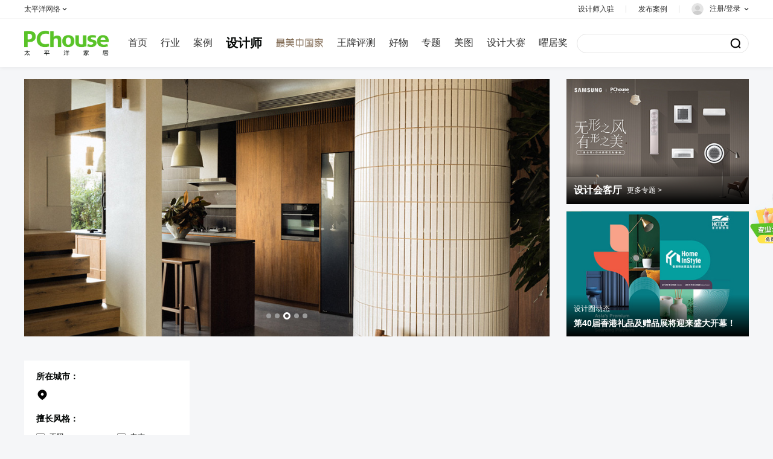

--- FILE ---
content_type: text/html; charset=UTF-8
request_url: https://designer.pchouse.com.cn/0/s12p4/
body_size: 58863
content:




















<!DOCTYPE html>
<html>

<head>
    <meta name="referrer" content="always" />
    <meta charset="utf-8" />
    <title>工业装修设计师_装修公司推荐_设计师最新作品_太平洋家居网</title>
	<meta name="keywords" content="工业装修、装修公司推荐" />
	<meta name="description" content="想找设计师？全国知名设计师全收录！太平洋家居网为您提供工业装修设计师、装修案例，找灵感、看美家、找设计，轻松快捷！" />
    <meta name="Author" content="chenyanfei_gz lifen_gz" />
	<!-- 增加适配代码 -->
	<meta http-equiv="mobile-agent" content="format=html5; url=https://m.pchouse.com.cn/pre/designer/0/s12p4">
	<link rel="alternate" media="only screen and (max-width: 640px)" href="https://m.pchouse.com.cn/pre/designer/0/s12p4" >
    
    <link rel="stylesheet" href="//js.3conline.com/pchousenew/pchouse/2021/uploadCase/case/designer.css">
	<!-- pc改版2.0新增 -->
	<link rel="stylesheet" href="//js.3conline.com/pchousenew/pchouse/2023/desigerList/message.css">
	<link rel="stylesheet" href="//js.3conline.com/pchousenew/pchouse/2023/desigerList/city.css">
	<!-- <link rel="stylesheet" href="//js.3conline.com/pchousenew/pchouse/2023/desigerList/designer3.0.css"> -->
    <link rel="stylesheet" href="//www1.pchouse.com.cn/cms/2025/designer.css">
	<!-- 设备跳转模块 -->
    <script>
        !(function (d, l) { var b = navigator.userAgent.toLowerCase(), k = location.href.toLowerCase(), f = location.hostname, n = l.referrer.toLowerCase(), e = n.split("/")[2], o = location.search, m = location.hash, g = ".pchouse.com.cn", c = "m.pchouse.com.cn", h = "pad.pchouse.com.cn", a = {}, i = { SB: b.indexOf("symbian") > -1, NK: b.indexOf("nokia") > -1, BB: b.indexOf("blackberry") > -1, WCE: b.indexOf("windows ce") > -1, WP: b.indexOf("windows phone") > -1, Mobile: b.indexOf("mobile") > -1, Android: b.indexOf("android") > -1, Iphone: b.indexOf("iphone") > -1, Ipod: b.indexOf("ipod") > -1, Ipad: b.indexOf("ipad") > -1, Mipad: b.indexOf("mi-pad") > -1, WX: b.indexOf("micromessenger") > -1 }; if (i.WX) { a.bIsWeixin = true } else { a.bIsWeixin = false } if (i.Ipad || i.Mipad) { a.browserType = "ipad" } else { if (i.SB || i.BB || i.WCE || i.WP || i.NK) { a.browserType = "wap" } else { if (i.Mobile || i.Android || i.Iphone || i.Ipod) { a.browserType = "wap_3g" } else { a.browserType = "main" } } } if (!(d.PCGPARAM && typeof (d.PCGPARAM) == "object")) { d.PCGPARAM = a } var j = function () { }; j.prototype = { init: function (q, v, t) { var s = a.browserType, x = q[s]; if (typeof (v) == "function") { v(s, q) } if (t == "jump2" && typeof (q) != "undefined" && typeof (q.wap_3g) != "undefined" && a.browserType != "main") { d.deviceJumpUrl = q; l.addEventListener("DOMContentLoaded", function () { var A = l.createElement("iframe"); A.src = "/global_ssi/pchouse/jump_layer/"; A.style.display = "none"; A.id = "JiframeDeviceJump"; l.body.appendChild(A) }, false); return false } if (s == "main" || o.indexOf("type=checked") > -1 || f.indexOf("cms.pc") > -1 || typeof (x) == "undefined" || x == "") { return false } if (k.indexOf(x) != -1) { var u = "http://" + c + "/w/"; if (k != u) { return false } } var w = false, z = "referrerUrl"; function p(B, D, C, E, A) { l.cookie = B + "=" + D + ";expires=" + new Date(new Date().getTime() + (C)).toGMTString() + ";path=" + E + ";domain=" + A } if (n == "") { w = true; p(z, n, -1000, "/", g) } else { if (e.indexOf(g) == -1 || e.indexOf("mrobot") != -1) { w = true; p(z, n, 10000, "/", g) } if ((e != f) && (n + k).split(c).length >= 2) { w = true; p(z, n, 10000, "/", g) } if ((e != f) && (n + k).split(h).length >= 2) { w = true; p(z, n, 10000, "/", g) } } if (!w) { return false } if (o && o.indexOf("fromApp") > -1) { if (x.indexOf("?") != -1) { x += "&fromApp" } else { x += "?fromApp" } } if (m || o) { var r = /[\?|#]ad=([^&|^#]*)/i.exec(o + m); if (r) { var y = r[1]; if (x.indexOf("?") != -1) { x += "#ad=" + y } else { if (x.indexOf("#") != -1) { x += "?ad=" + y } else { x += "#ad=" + y } } } } location.href = x } }; d.deviceJump = new j() })(window, document);
		<!--#include virtual="/global_ssi/pchouse/jump/index.html" -->
        deviceJump.init({
            "main": "//designer.pchouse.com.cn/",//这里需要开发动态写入pc版连接,如没有可为空
            "ipad": "",//这里需要开发动态写入ipad版连接,如没有可为空
            "wap": "//m.pchouse.com.cn/designer/",//这里需要开发动态写入简版连接,如没有可为空
            "wap_3g": "//m.pchouse.com.cn/designer/sjs/"//这里需要开发动态写入炫版连接,如没有可为空
        });
    </script>


	<!-- 神策 -->
	<script src="//www1.pchouse.com.cn/gz20211126/sensors/js/sensorsdata.min.js"></script>
	<!-- test15 -->
    <script src="//jwz.3conline.com/adpuba/online_itbbs_show?id=pchouse.sjs1.test15.&media=js&channel=dynamic"></script>
</head>

<body id="pchouse">
    <script>
        if (!window._addIvyID) document.write("<scr" + "ipt charset='gbk' src='//www.pconline.com.cn/_hux_/house/default/index.js'><\/scr" + "ipt>");
    </script>
    <!--计数器　SSI 上线生效 S-->
    <script>
        window._common_counter_code_ = "channel=2938";
        window._common_counter_uuid_ = "";
        window._common_counter_from_ = "";// 如果是cms页面则填cms，非cms页面可为空或者忽略该参数
        !(function(){const PCGROUP_COUNT={domains:{pconline:'5.pconline.com.cn/newcount',pclady:'.pclady.com.cn',pcauto:'.pcauto.com.cn',pcbaby:'.pcbaby.com.cn',pchouse:'.pchouse.com.cn'},reffer:document.referrer,tagName:'img',cookieEnable:function(){if(navigator.cookieEnabled)return true;var enable=false,setValue='pc=boy;';document.cookie=setValue;if(document.cookie.indexOf(setValue)>-1)enable=true;document.cookie='';return enable;},eventCount:function(params){var _self=this;if(/^channel=(\d)+$/.test(params._common_counter_code_)){var domain='';if(params._common_counter_domain_&&params._common_counter_domain_!=''){domain=params._common_counter_domain_;}else{domain=PCGROUP_COUNT.curDomain();}
if(domain!=''){var elem=(document.body.insertBefore(document.createElement(PCGROUP_COUNT.tagName),document.body.firstChild));elem.style.display="none";elem.src=location.protocol+"//count"+PCGROUP_COUNT.domains[domain]+"/count.php?"+params._common_counter_code_+"&screen="+screen.width+"*"+screen.height+"&refer="+encodeURIComponent(PCGROUP_COUNT.reffer)+"&anticache="+new Date().getTime()+"&url="+encodeURIComponent(location.href)+"&from=event&customInformation="+(params._common_counter_custom_?params._common_counter_custom_:"")+"&cookieEnable="+PCGROUP_COUNT.cookieEnable()+"&gmvshows="+(window._common_counter_gmvshows_?window._common_counter_gmvshows_:"")+"&iframeCode="+(self===top?0:(top===parent?1:2));}}},createCount:function(domain){var _self=this;var elem=(document.body.insertBefore(document.createElement(_self.tagName),document.body.firstChild));if(!window.PCGPARAM||(window.PCGPARAM&&PCGPARAM.browserType!="main")){if(!!document.cookie.match(/(^|; )referrerUrl=[^;]+/)){_self.reffer=document.cookie.match(/(^|; )referrerUrl=([^;]+)/)[2];document.cookie="referrerUrl=;expires="+new Date(new Date().getTime()-10000).toGMTString()+";path=/;domain="+domain;}
_self.tagName="script";}
elem.style.display="none";elem.src=location.protocol+"//count"+_self.domains[domain]+"/count.php?"+(window._common_counter_uuid_?window._common_counter_uuid_:"")+_common_counter_code_+"&screen="+screen.width+"*"+screen.height+"&refer="+encodeURIComponent(_self.reffer)+"&anticache="+new Date().getTime()+"&url="+encodeURIComponent(location.href)+"&from="+(window._common_counter_from_?window._common_counter_from_:"")+"&customInformation="+(window._common_counter_custom_?window._common_counter_custom_:"")+"&cookieEnable="+_self.cookieEnable()+"&gmvshows="+(window._common_counter_gmvshows_?window._common_counter_gmvshows_:"")+"&iframeCode="+(self===top?0:(top===parent?1:2));},curDomain:function(){var _self=this;var domain='';for(var key in _self.domains){if(location.host.indexOf(key)>-1){return key;}}
return domain;},init:function(){var _self=this;if(/^channel=(\d)+$/.test(window._common_counter_code_)){if(window._common_counter_domain_&&window._common_counter_domain_!=''){_self.createCount(window._common_counter_domain_);}else{var domain=_self.curDomain();if(domain!=''){_self.createCount(domain);}}}}}
PCGROUP_COUNT.init();window.PCGROUP_EVENTCOUNT=PCGROUP_COUNT.eventCount;})();
    </script>
    <!--计数器　SSI 上线生效 E-->

	<!-- 上通栏1 -->
	<div class="ivy tbtl1">
		<script src="//ivy.pconline.com.cn/adpuba/show?id=pchouse.sjs1.stl1.&media=js&channel=inline&trace=1"></script>
	</div>
	<!-- 上通栏2 -->
	<div class="ivy tbtl2">
		<script src="//ivy.pconline.com.cn/adpuba/show?id=pchouse.sjs1.stl2.&media=js&channel=inline&trace=1"></script>
	</div>

	<!--公共头部 SSI 上线生效 S-->
	<style type="text/css">
body {
margin: 0;
padding: 0;
}
.clearfix {
*zoom: 1;
}
.clearfix:after {
content: "\20";
clear: both;
height: 0;
display: block;
overflow: hidden;
}
.navibar-l::after,
.navibar-r::after {
content: "";
clear: both;
height: 0;
display: block;
}
.navibar-wap-top-r {
float: right;
}
.navibar {
text-align: left;
position: relative;
z-index: 9999;
box-sizing: border-box;
background-color: #fff;
box-shadow: 0 2px 6px 0 rgba(0, 0, 0, 0.05);
color: #333333;
font: 12px/1.5 PingFangSC, Microsoft YaHei, tahoma, arial, \5b8b\4f53;
width: 100%;
min-width: 1200px;
position: sticky;
left: 0;
top: 0;
}
.navibar-wap {
margin: 0 auto;
background-color: #fff;
}
.navibar a {
color: #333333;
text-decoration: none;
}
.navibar a:hover {
color: #59c328;
text-decoration: none;
}
/* Logo */
.navibar .nb-logo {
float: left;
margin-right: 54px;
margin-top: 19px;
}
.navibar .nb-logo a {
display: block;
width: 140px;
height: 42px;
background: url(//www1.pchouse.com.cn/project/2023/navibar/images/logo.png);
background-size: 100% 100%;
}
/* 导航 */
.navibar .nb-nav {
margin-top: 20px;
float: left;
}
.navibar .nb-nav .nav {
position: relative;
font-family: PingFangSC;
margin-right: 34px;
line-height: 40px;
font-size: 16px;
color: #333;
float: left;
cursor: pointer;
}
.navibar .nb-nav .nav .i-navNaem {
font-style: normal;
}
.navibar .nb-nav .nav .n-icon {
display: inline-block;
position: relative;
top: 1px;
width: 14px;
height: 14px;
background: url(//www1.pchouse.com.cn/pchouse/navibar/images/ar.png);
background-size: 100% 100%;
transition: 0.25s;
transform: rotate(180deg);
}
.navibar .nb-nav .nav-menu {
position: absolute;
top: 40px;
right: 0;
display: none;
}
.navibar .nb-nav .nav-menu-box {
padding-top: 30px;
width: 434px;
height: 96px;
line-height: normal;
background: #ffffff;
box-shadow: 0 2px 10px 0 rgba(0, 0, 0, 0.05);
transition: 0.25s;
}
.navibar .nb-nav .nav-menu-box a {
display: inline-block;
margin: 0 0 22px 30px;
font-weight: normal;
line-height: 22px;
font-size: 16px;
color: #333333;
float: left;
}
.navibar .nb-nav a.nav:hover,
.navibar .nb-nav .nav-menu-box a:hover,
.navibar .nb-nav .nav-menu-box a.cur {
color: #59c328;
}
.navibar .nb-nav .nav:hover .n-icon {
transform: rotate(0deg);
}
.navibar .nb-nav .nav:hover .nav-menu {
display: block;
}
.navibar .nb-nav .nav-cur,
.navibar .nb-nav .nav-cur:hover {
font-weight: bold;
font-size: 20px;
color: #030605;
}
/* 搜索 */
.navibar .nb-ks {
float: right;
position: relative
}
.navibar .nb-ks form {
margin: 25px 0 0;
width: 295px;
height: 30px;
background: #ffffff;
border: 1px solid #e5e5e5;
border-radius: 16px;
}
.navibar .nb-ks .formFocus {
background: #ffffff;
border: 1px solid #030605;
}
.navibar .nb-inTxt {
line-height: 20px;
padding: 5px 0;
color: #030605;
border: none;
outline: none;
background: none;
width: 120px;
appearance: none;
margin-left: 20px;
box-sizing: border-box;
font-size: 14px;
}
.navibar .nb-inBtn {
float: right;
width: 18px;
height: 18px;
border: none;
background: url(//www1.pchouse.com.cn/pchouse/navibar/images/search.png);
background-size: 100% auto;
cursor: pointer;
margin: 5px 12px 0 0;
outline: none;
}
.navibar .nb-inTxt::input-placeholder {
color: #aaa;
}
.navibar .nb-inTxt::-webkit-input-placeholder {
color: #aaa;
}
.navibar .nb-inTxt::-moz-placeholder {
color: #aaa;
}
.navibar .nb-inTxt:-moz-placeholder {
color: #aaa;
}
.navibar .nb-inTxt:-ms-input-placeholder {
color: #aaa;
}
.ks-a a {
margin-left: 20px;
line-height: 24px;
color: #aaaaaa;
display: inline-block;
float: left;
position: relative;
}
.ks-a .hot::before{
content:"";
width:12px;
height:13.17px;
background:url(https://www1.pchouse.com.cn/index/20231211/images/icon/hot_search.png) no-repeat;
background-size:100%;
position:absolute;
left:-16px;
top:5px;
}
.all-hot-search-wrapper {
overflow: hidden;
position: absolute;
left: 22px;
top: 34px;
width: 220px;
height: 14px;
user-select: none;
cursor: text;
}
.all-hot-search-wrapper .all-hot-search {
position: absolute;
top: 0;
left: 0;
user-select: none;
cursor: text;
}
.all-hot-search-wrapper .all-hot-search .hot-search {
height: 14px;
line-height: 14px;
font-size: 14px;
text-align: left;
color: #AAAAAA;
user-select:none;
cursor:text;
width: 220px;
overflow: hidden;
text-overflow: ellipsis;
white-space: nowrap;
}
/* 右侧 */
.navibar-r,
.navibar-l {
display: block;
margin: 0 auto;
width: 1400px;
}
.navibar-l {
height: 80px;
}
.navibar-wap-top {
background: #ffffff;
border-bottom: 1px solid #f6f6f6;
}
/* 太平洋网络 */
.navibar .nb-sites {
width: 115px;
padding: 10px 0;
border: 1px solid #eeeeee;
position: absolute;
top: 42px;
background-color: #fff;
box-sizing: border-box;
display: none;
left: 50%;
transform: translateX(-50%);
}
.navibar .nb-sites a {
display: block;
font-size: 12px;
height: 35px;
line-height: 35px;
text-align: center;
color: #030605;
transition: all linear 0.2s;
padding:0 20px
}
.navibar .nb-sites a:hover {
color: #59c328;
}
.navibar .nb-sites a::before {
content: '';
display: block;
height: 1px;
background: #ececec;
}
.navibar .nb-sites a[href^="//www.pcauto"] {
line-height: 30px;
height: 30px;
}
.navibar .nb-sites a:nth-child(3)::before,
.navibar .nb-sites a:nth-child(1)::before {
display: none;
}
.navibar .nb-sites::before,
.navibar .nb-ewm::before {
content: "";
width: 13px;
height: 8px;
background: url(//www1.pchouse.com.cn/project/2023/navibar/images/nl_icons.png)
no-repeat 0 -206px;
position: absolute;
left: 50%;
transform: translateX(-50%);
top: -8px;
}
.nb-menulist::before {
content: "";
width: 13px;
height: 8px;
background: url(//www1.pchouse.com.cn/project/2023/navibar/images/nl_icons.png)
no-repeat 0 -206px;
position: absolute;
right: 8px;
top: -8px;
}
.navibar .Jnb-pcgroup .nb-menu {
font-size: 12px;
}
.navibar .nb-pcgroup-hover .nb-sites {
display: block;
}
.Jnb-designer:hover::before {
background: url(//www1.pchouse.com.cn/project/2023/navibar/images/nl_icons.png)
no-repeat 1px -84px;
color: #030605;
}
.Jnb-designer:hover .nb-txt {
color: #59c328;
}
.navibar .nb-designer-hover .nb-ewm {
display: block;
line-height: 0;
z-index:1;
}
.navibar .nb-ewm {
width: 174px;
padding: 10px 12px 5px;
border: 1px solid #e5e5e5;
position: absolute;
top: 42px;
background-color: #fff;
box-sizing: border-box;
display: none;
left: 50%;
transform: translateX(-50%);
}
.navibar .nb-ewm .tit {
display: block;
font-size: 14px;
text-align: center;
font-weight: bold;
color: #333;
line-height: 20px;
padding-top: 4px;
}
.nb-case:hover::before {
background: url(//www1.pchouse.com.cn/project/2023/navibar/images/case_i_on.png);
}
.nb-case:hover .nb-txt {
color: #59c328;
}
/* 登录 */
.navibar .nb-avatar {
margin-right: 10px;
width: 20px;
height: 20px;
border-radius: 50%;
float: left;
}
.navibar .nb-info,
.navibar .nb-tit {
display: inline;
float: left;
}
.navibar .nb-tit {
position: relative;
line-height: 18px;
padding: 0 20px;
}
.navibar-r .Jnb-pcgroup {
float: left;
padding-left: 0;
}
.navibar .nb-tit.Jnb-login {
padding-right: 0;
}
.navibar .nb-tit::after {
content: "";
width: 1px;
height: 12px;
background: #ddd;
border-radius: 1.5px;
right: 0;
top: 9px;
position: absolute;
}
.navibar .Jnb-pcgroup::after {
display: none;
}
.navibar .nb-tit:last-child::after {
display: none;
}
.navibar .nb-login {
padding-top: 3px;
padding-bottom: 3px;
}
.navibar .nb-txt,
.navibar .nb-arrow {
display: inline-block;
vertical-align: middle;
}
.navibar .nb-menu {
display: inline-block;
vertical-align: top;
position: relative;
cursor: pointer;
transition: all linear 0.2s;
}
.navibar .nb-menu:hover {
text-decoration: none;
}
.navibar .Jnb-login .nb-menu {
padding: 5px 0;
height: 20px;
}
.nb-login .nb-head {
position: relative;
top: 4px;
height: 36px;
width: 36px;
overflow: hidden;
border-radius: 20px;
font-size: 0;
margin-right: 5px;
}
#Jnickname {
position: relative;
padding-right: 14px;
}
#Jnickname::after {
position: absolute;
top: 4px;
right: 0;
width: 8px;
height: 8px;
content: "";
display: block;
background: url(//www1.pchouse.com.cn/pchouse/navibar/images/r.png)
no-repeat right center;
background-size: 8px 8px;
transition: 0.25s;
transform: rotate(0deg);
}
.navibar .nb-login-hover #Jnickname::after {
transform: rotate(180deg);
background: url(//www1.pchouse.com.cn/project/2023/navibar/images/arrow_on.png)
no-repeat center center;
}
.nb-login .nb-head img {
vertical-align: top;
}
html:root .nb-login .nb-head {
display: inline-block;
top: 1px;
margin-right: 0;
vertical-align: middle;
}
.Jnb-login .nb-msgtip {
display: none;
position: absolute;
width: 6px;
height: 6px;
overflow: hidden;
right: -5px;
top: -1px;
background: #eb3030;
border-radius: 50%;
z-index: 1;
}
.nb-info-msg .nb-msgtip {
display: block;
}
.nb-info-msg .nb-head {
position: relative;
display: block;
width: 20px;
float: left;
margin-right: 11px;
}
#JuserHeadPic {
border-radius: 50%;
}
.navibar .nb-txt {
height: 30px;
line-height: 30px;
vertical-align: middle;
}
.navibar .nb-arrow {
width: 8px;
height: 8px;
overflow: hidden;
vertical-align: middle;
background: url(//www1.pchouse.com.cn/pchouse/navibar/images/r.png)
no-repeat right center;
background-size: 8px 8px;
}
.navibar .nb-arrow {
transition: 0.25s;
transform: rotate(0deg);
}
.navibar .nb-pcgroup-hover .nb-arrow {
background: url(//www1.pchouse.com.cn/project/2023/navibar/images/arrow_on.png);
}
.navibar .nb-pcgroup-hover .nb-arrow {
transition: 0.25s;
transform: rotate(180deg);
}
.navibar .nb-menulist {
display: none;
position: absolute;
display: none;
position: absolute;
width: 130px;
top: 38px;
right: 0;
z-index: 10;
font-size: 14px;
border: 1px solid #ececec;
background-color: #fff;
}
.navibar .nb-menulist::after,
.navibar .nb-pcgroup-hover .nb-sites::after {
position: absolute;
left: 0;
top: -15px;
display: block;
width: 100%;
height: 15px;
content: "";
}
.navibar .nb-login-hover .nb-menulist {
display: block;
}
.nb-menulist .nb-ml-item {
display: block;
position: relative;
height: 40px;
line-height: 40px;
padding: 0px 12px;
overflow: hidden;
white-space: nowrap;
text-overflow: ellipsis;
transition: all linear 0.2s;
}
.nb-menulist .nb-ml-item:hover {
background-color: #f5f6f8;
}
.nb-ml-user .nb-ml-item {
font-size: 12px;
height: 34px;
line-height: 34px;
}
.nb-menulist .nb-ml-ic {
display: inline;
float: left;
width: 20px;
height: 20px;
margin-right: 8px;
background: url(//www1.pchouse.com.cn/project/2023/navibar/images/ico-logins-pcgroup.png)
no-repeat;
}
.nb-ml-pc .nb-ml-ic {
background-position: 0 0;
margin-top: 10px;
}
.nb-ml-qq .nb-ml-ic {
background-position: 0 -24px;
margin-top: 10px;
}
.nb-ml-weibo .nb-ml-ic {
background-position: 0 -47px;
margin-top: 10px;
}
.nb-ml-weixin .nb-ml-ic {
background-position: 0px -69px;
margin-top: 10px;
}
.nb-ml-designer .nb-ml-ic {
height: 16px;
background-position: 0 -92px;
margin-top: 10px;
}
.nb-ml-designer:hover .nb-ml-ic {
background-position: -20px -92px;
}
.nb-ml-personal .nb-ml-ic {
height: 16px;
background-position: 0px -115px;
margin-top: 9px;
}
.nb-ml-personal:hover .nb-ml-ic {
background-position: -20px -115px;
}
.nb-ml-pushcase .nb-ml-ic {
height: 16px;
background-position: 0 -137px;
margin-top: 9px;
}
.nb-ml-pushcase:hover .nb-ml-ic {
background-position: -20px -137px;
}
.nb-ml-msg .nb-ml-ic {
height: 16px;
background-position: 0 -160px;
margin-top: 9px;
}
.nb-ml-msg:hover .nb-ml-ic {
background-position: -20px -160px;
}
.nb-ml-logout .nb-ml-ic {
height: 16px;
background-position: 0 -184px;
margin-top: 9px;
}
.nb-ml-logout:hover .nb-ml-ic {
background-position: -20px -184px;
}
.navibar .nb-message-num {
position: absolute;
top: 50%;
margin-left: 8px;
background: #eb3030;
color: #fff;
padding: 0;
line-height: 18px;
height: 18px;
border-radius: 50%;
font-size: 12px;
width: 18px;
text-align: center;
transform: translateY(-50%);
}
.navibar .nb-message-none {
display: none;
}
@media screen and (max-width: 1440px) {
.navibar-r,
.navibar-l {
width: 1200px;
}
.navibar .nb-logo {
margin-right: 32px;
}
.navibar .nb-nav .nav {
margin-right: 22px;
}
.navibar .nb-nav span.nav {
margin-right: 0;
}
.navibar .nb-ks form {
width: 283px;
}
.ks-a a {
margin-left: 14px;
}
.ks-a .hot::before {
left: -14px;
}
}
#Jnavibar-nav .vd {
display: inline-block;
width: 80px;
height: 40px;
background: url(//www1.pchouse.com.cn/gz20231103/video/images/zm.svg) no-repeat center center;
background-size: 102px 16px;
transition: all 0.5s;
}
#Jnavibar-nav .vd.nav-cur {
display: inline-block;
width: 102px;
background-size: 102px 20px;
}
#Jnavibar-nav .vd:hover {
-webkit-transform:scale(1.1);
-moz-transform:scale(1.1);
-ms-transform:scale(1.1);
-o-transform:scale(1.1);
transform: scale(1.1);
}
</style>
<div class="navibar clearfix" id="navibar">
<div class="navibar-wap clearfix">
<div class="navibar-wap-top">
<div class="navibar-r">
<div class="nb-tit Jnb-pcgroup">
<div class="nb-menu">
<span class="nb-txt">太平洋网络</span>
<i class="nb-arrow"></i>
</div>
<div class="nb-sites">
<a href="https://www.pconline.com.cn/" target="_blank">太平洋科技</a>
<a href="https://www.pcauto.com.cn/" target="_blank">太平洋汽车</a>
<a target="_blank" href="//www.pcauto.com">PCauto</a>
<a href="https://www.pchouse.com.cn/" >太平洋家居</a>
</div>
</div>
<div class="navibar-wap-top-r">
<div class="nb-tit Jnb-designer">
<div class="nb-menu">
<span class="nb-txt">设计师入驻</span>
</div>
<div class="nb-ewm">
<img src="https://www1.pchouse.com.cn/cms/2026/qrcode/0109/qrcode_pchouse_2026_0109.png" alt="" class="ewm" width="148">
<span class="tit">联系入驻</span>
</div>
</div>
<div class="nb-tit nb-case">
<a href="https://my.pchouse.com.cn/login.jsp?return=https://dingzhi.pchouse.com.cn/case/file"
class="nb-menu" id="JcaseFile">
<span class="nb-txt">发布案例</span>
</a>
</div>
<div class="nb-tit Jnb-login  nb-info-msg" id="ajaxLogon">
<a target="_self" href="https://my.pchouse.com.cn/login.jsp?return="class="nb-menu">
<img src="//www1.pchouse.com.cn/project/2023/navibar/images/avatar_d.png" class="nb-avatar" alt="">
<span id="Jnickname">注册/登录</span>
</a>
<div class="nb-menulist">
<div class="nb-ml-loginway">
<a target="_self" href="https://my.pchouse.com.cn/login.jsp?return="
class="nb-ml-item nb-ml-pc"> <i class="nb-ml-ic"></i>
通行证登录
</a>
<a target="_self"
href="https://my.pchouse.com.cn/passport/opens/authorize.jsp?type=qzone_house&return="
class="nb-ml-item nb-ml-qq">
<i class="nb-ml-ic"></i>
QQ登录
</a>
<a target="_self"
href="https://my.pchouse.com.cn/passport/opens/authorize.jsp?type=sina_house&return="
class="nb-ml-item nb-ml-weibo">
<i class="nb-ml-ic"></i>
微博登录
</a>
<a target="_self"
href="https://my.pchouse.com.cn/passport/opens/authorize.jsp?type=weixin_house&return="
class="nb-ml-item nb-ml-weixin">
<i class="nb-ml-ic"></i>
微信登录
</a>
</div>
</div>
</div>
</div>
</div>
</div>
<div class="navibar-wap-bd">
<div class="navibar-l">
<div class="nb-logo">
<a href="https://www.pchouse.com.cn/" target="_blank"></a>
</div>
<div class="nb-nav" id="Jnavibar-nav">
<a href="//www.pchouse.com.cn/" class="nav ">首页</a>
<a href="//www.pchouse.com.cn/home/pz/news/" class="nav ">行业</a>
<a href="//dingzhi.pchouse.com.cn/" class="nav">案例</a>
<a href="//designer.pchouse.com.cn/" class="nav">设计师</a>
<a href="//www.pchouse.com.cn/video/" class="nav vd"></a>
<a href="//pingce.pchouse.com.cn/" class="nav">王牌评测</a>
<a href="//www.pchouse.com.cn/stuff/" class="nav">好物</a>
<a href="//topic.pchouse.com.cn/zt2023/" class="nav">专题</a>
<a href="//www.pchouse.com.cn/altas/" class="nav">美图</a>
<a href="//www.pchouse.com.cn/mda/pchouseaward/" class="nav">设计大赛</a>
<a href="https://news.pchouse.com.cn/421/4218594.html" class="nav" style="margin-right:0">曜居奖</a>
</div>
<div class="nb-ks">
<form method="get" action="https://ks-reservation.pchouse.com.cn/composite" name="s" id="formKs" target="_blank" accept-charset="utf-8">
<input type="submit" class="nb-inBtn" value="" onclick='document.getElementById("q2").value=document.getElementById("q1").value' />
<input type="text" name="q" id="q1" class="nb-inTxt trans-all" value="" autocomplete="off" placeholder="" onfocus="this.parentNode.className='formFocus';" onblur="this.parentNode.className='';" />
<input type="hidden" name="charsetName" id="charsetName" value="gbk" />
<input type="hidden" name="q2" id="q2" value="" />
</form>
<div class="ks-a">
<a href="" target="_blank"></a>
<a href="" target="_blank"></a>
<a href="" target="_blank"></a>
</div>
</div>
</div>
</div>
</div>
</div>
<script type="text/template" id="JloginOnHtml">
<a href="https://my.pchouse.com.cn/" target="_blank" class="nb-menu" id="Jnb-nick"><i class="nb-head"><img id="JuserHeadPic" width="20" height="20" alt="" src="" /><em id="Jnb_msgtip" class="nb-msgtip" title="您有新消息！"></em></i>
<span id="Jnickname"></span>
</a>
<div class="nb-menulist">
<div class="nb-ml-user">
<a href="https://designer.pchouse.com.cn/my/case/" target="_blank" class="nb-ml-item nb-ml-designer">
<i class="nb-ml-ic"></i>
我是设计师
</a>
<a href="https://my.pchouse.com.cn/" target="_blank" class="nb-ml-item nb-ml-personal">
<i class="nb-ml-ic"></i>
个人中心
</a>
<a href="https://dingzhi.pchouse.com.cn/case/file" target="_blank" class="nb-ml-item nb-ml-pushcase">
<i class="nb-ml-ic"></i>
发布案例
</a>
<a href="https://my.pchouse.com.cn/msg/inbox.jsp" target="_blank" class="nb-ml-item nb-ml-msg">
<i class="nb-ml-ic"></i>
消息
<span class="nb-message-none" id="Jnb-msgNum"></span>
</a>
<a href="javascript:;" target="_self" onclick="ajaxLogin.exitLogin();return false" class="nb-ml-item nb-ml-logout ">
<i class="nb-ml-ic"></i>
退出
</a>
</div>
</div>
</script>
<script>
/*登录url*/
window.ajaxLoginUrl = "//www1.pchouse.com.cn/common/js/login/pchouse.login.1.1-min.js";
</script>
	<!--公共头部 SSI 上线生效 E-->

    <div class="doc">

        <!--主体内容 start-->
        <div class="content">

			<div class="focus-box">
				<!-- 焦点图 -->
				<!-- 新增焦点图 -->
<div class="focus-main">
<i class="newIcons btn btn-prev"></i>
<i class="newIcons btn btn-next"></i>
<div class="f-cont">
<div class="f-item">
<a href="//www.pchouse.com.cn/designer/423/4237734.html" target="_blank" class='swiper-slide-card'><img src="//img0.pchouse.com.cn/pchouse/designer/dynamics/2601/20261/16/17685377292783990.jpg"  alt="重磅发布|2025PChouse Award私宅设计大奖年度私宅设计新势力榜" /></a>
</div>
<div class="f-item">
<a href="//www.pchouse.com.cn/designer/423/4237494.html" target="_blank" class='swiper-slide-card'><img src="//img0.pchouse.com.cn/pchouse/designer/dynamics/2601/20261/14/17683635464426040.jpg"  alt="重磅发布|2025PChouse Award私宅设计大奖年度私宅设计影响力榜" /></a>
</div>
<div class="f-item">
<a href="https://dingzhi.pchouse.com.cn/case/601504.html" target="_blank" class='swiper-slide-card'><img src="//img0.pchouse.com.cn/pchouse/designer/000117648/2601/20261/9/17679451483665840.jpg"  alt="云舒缱绻，都市秘境中的漫漫生活" /></a>
</div>
<div class="f-item">
<a href="https://dingzhi.pchouse.com.cn/case/601842.html" target="_blank" class='swiper-slide-card'><img src="//img0.pchouse.com.cn/pchouse/designer/000117648/2601/20261/9/17679450982861350.jpg"  alt="苍翠.种一棵树自然生长" /></a>
</div>
<div class="f-item">
<a href="https://dingzhi.pchouse.com.cn/case/601117.html" target="_blank" class='swiper-slide-card'><img src="//img0.pchouse.com.cn/pchouse/designer/000117648/2601/20261/9/17679450008497860.jpg"  alt="当代宅邸的至臻生活美学" /></a>
</div>
</div>
<div class="f-ctrl">
<i></i><i></i><i></i><i></i><i></i>
</div>
</div>
				<!-- 新增模块 20250415 -->
				<div class="focus-rs">
<a href="https://www.pchouse.com.cn/designer/meetroom/" class="pic-item item-zt" target="_blank">
<img src="//www1.pchouse.com.cn/pchouse/designer/sjhkt/350-240/350-240.jpg">
<p class="alpha-mask">
<b class="cha-tit">设计会客厅</b> <i class="link">更多专题 &gt;</i>
</p>
</a>
<a href="https://www.pchouse.com.cn/designer/dynamics/" class="pic-item item-dy" target="_blank">
<img src="//www1.pchouse.com.cn/pchouse/designer/sjqdt/350-240-01.jpg">
<p class="alpha-mask">
<i class="label">设计圈动态</i>
<b class="art-tit">第40届香港礼品及赠品展将迎来盛大开幕！</b>
</p>
</a>
</div>

			</div>
			<div class="container clearfix">
				<!-- 咨询 设计师弹层 20250417 S -->
            	<div class="form-mask">
					<div class="head-centerPosition--bottom">
						<div class="focus-l">
							<div class="reservation-form">
								<div class="reservation-form--title">
									帮你匹配【当地】专业设计师
								</div>
								<div class="reservation-form--subtitle">
									让您花的每一分钱，都物超所值
								</div>
								<div class="reservation-form-item" id="selectCityPopBtn">
	                                <span class="city">
	                                    <span id="selectedCity">
	                                       	 广州
	                                    </span>
	                                    <span class="icon-triangle"></span>
	                                    <div class="layCityBox" id="selectCityPop"></div>
	                                </span>
								</div>
								<div class="reservation-form-item">
									<input type="number" name="area" id="area" placeholder="请输入您的房屋面积">
									<label for="area"> ㎡</label>
									<span id="areaTip" class="reservation-tip"></span>
								</div>
								<div class="reservation-form-item">
									<input type="number" name="budget" id="budget" placeholder="请输入您的装修预算金额">
									<label for="budget">万元</label>
									<span id="budgetTip" class="reservation-tip"></span>
								</div>
								<div class="reservation-form-item">
									<input type="number" name="phoneNumber" id="phoneNumber" placeholder="请输入您的联系方式">
									<span id="phoneNumberTip" class="reservation-tip"></span>
								</div>
								<div class="reservation-form-item--radio">
									<input type="radio" id="newHouse_designer" name="designer-reservation-type"
										   value="newHouse_designer" checked />
									<label for="newHouse_designer" class="radio--active">新房装修</label>
	
									<input type="radio" id="oldHouse_designer" name="designer-reservation-type"
										   value="oldHouse_designer" />
									<label for="oldHouse_designer" class="radio--unActive">旧房改造</label>
								</div>
								<div class="reservation-form-item--btn">
									<button id="saveReservationMsgBtn" class="saveReservationMsgBtn-base">在线咨询专业设计师</button>
								</div>
								<div class="reservation-form-item--rule">
									<input type="radio" id="confirmRead" value="isConfirmRead" />
									<label for="confirmRead"></label>
									<a href="http://corp.pchouse.com.cn/privacyPolicy.html" target="_blank">我已阅读并同意<span
											class="term">《隐私政策》</span>
									</a>
									<span id="confirmReadTip" class="reservation-tip"></span>
								</div>
							</div>
						</div>
					</div>
				</div>
				<div class="float-rs-designer"></div>
            	<!-- 咨询 设计师弹层 20250417 E -->

				<form method="post" id="designerForm">
					<!--设计师筛选模块 start-->
					<div class="list-choose" id="choose">
	
						<dl class="bbline clearfix" data-type="city">
							<dt class="noShow">所在城市：</dt>
							<dd>
								<ul>
									<li id="changeCityBtn1" class="city">
	                                       <span id="listCityName1">
	                                           全国
	                                       </span>
										<div class="layCityBox" id="changeCityBox1"></div>
									</li>
								</ul>
							</dd>
						</dl>
						<div class="scroll-container">
							<dl class="bbline clearfix" data-type="style">
								<dt class="show">擅长风格：</dt>
								<dd>
									<ul class="room">
	
										<li>
											<a href="http://designer.pchouse.com.cn/0/t43/#designerForm" data-type="all">不限</a>
										</li>
	
										<li>
											<a href="http://designer.pchouse.com.cn/0/t43s353/#designerForm">意式极简</a>
										</li>
	
										<li>
											<a href="http://designer.pchouse.com.cn/0/t43s343/#designerForm">原木</a>
										</li>
	
										<li>
											<a href="http://designer.pchouse.com.cn/0/t43s303/#designerForm">轻奢</a>
										</li>
	
										<li>
											<a href="http://designer.pchouse.com.cn/0/t43s124/#designerForm">现代简约</a>
										</li>
	
										<li>
											<a href="http://designer.pchouse.com.cn/0/t43s273/#designerForm">侘寂</a>
										</li>
	
										<li>
											<a href="http://designer.pchouse.com.cn/0/t43s1/#designerForm">现代</a>
										</li>
	
										<li>
											<a href="http://designer.pchouse.com.cn/0/t43s276/#designerForm">自然风</a>
										</li>
	
										<li>
											<a href="http://designer.pchouse.com.cn/0/t43s16/#designerForm">简约</a>
										</li>
	
										<li>
											<a href="http://designer.pchouse.com.cn/0/t43s3/#designerForm">中式</a>
										</li>
	
										<li>
											<a href="http://designer.pchouse.com.cn/0/t43s5/#designerForm">日式</a>
										</li>
	
										<li>
											<a href="http://designer.pchouse.com.cn/0/t43s4/#designerForm">新中式</a>
										</li>
	
										<li>
											<a href="http://designer.pchouse.com.cn/0/t43s6/#designerForm">混搭</a>
										</li>
	
										<li>
											<a href="http://designer.pchouse.com.cn/0/t43s9/#designerForm">美式</a>
										</li>
	
										<li>
											<a href="http://designer.pchouse.com.cn/0/t43s12/#designerForm">工业</a>
										</li>
	
										<li>
											<a href="http://designer.pchouse.com.cn/0/t43s17/#designerForm">法式</a>
										</li>
	
										<li>
											<a href="http://designer.pchouse.com.cn/0/t43s2/#designerForm"
											   class="cur">欧式</a>
										</li>
	
										<li>
											<a href="http://designer.pchouse.com.cn/0/t43s11/#designerForm">北欧</a>
										</li>
	
										<li>
											<a href="http://designer.pchouse.com.cn/0/t43s8/#designerForm">田园</a>
										</li>
	
										<li>
											<a href="http://designer.pchouse.com.cn/0/t43s7/#designerForm">东南亚</a>
										</li>
	
										<li>
											<a href="http://designer.pchouse.com.cn/0/t43s13/#designerForm">新古典</a>
										</li>
	
										<li>
											<a href="http://designer.pchouse.com.cn/0/t43s15/#designerForm">古典</a>
										</li>
	
										<li>
											<a href="http://designer.pchouse.com.cn/0/t43s14/#designerForm">巴洛克</a>
										</li>
	
										<li>
											<a href="http://designer.pchouse.com.cn/0/t43s10/#designerForm">地中海</a>
										</li>
	
										<li>
											<a href="http://designer.pchouse.com.cn/0/t43s275/#designerForm">波西米亚</a>
										</li>
	
									</ul>
								</dd>
							</dl>
							<dl class="bbline clearfix" data-type="price">
								<dt class="show">设计收费：</dt>
								<dd>
									<ul class="room">
										<li>
											<a href="http://designer.pchouse.com.cn/0/t43s2/#designerForm"
											   class="cur" data-type="all">不限</a>
										</li>
										<li>
											<a href="http://designer.pchouse.com.cn/0/t43s2p1/#designerForm">100元/m²以下</a>
										</li>
										<li>
											<a href="http://designer.pchouse.com.cn/0/t43s2p2/#designerForm">100-199元/m²</a>
										</li>
										<li>
											<a href="http://designer.pchouse.com.cn/0/t43s2p3/#designerForm">200-299元/m²</a>
										</li>
										<li>
											<a href="http://designer.pchouse.com.cn/0/t43s2p4/#designerForm">300-499元/m²</a>
										</li>
										<li>
											<a href="http://designer.pchouse.com.cn/0/t43s2p5/#designerForm">500元/m²以上</a>
										</li>
	
									</ul>
								</dd>
							</dl>
							<dl class="bbline clearfix list-choose__dl-last" data-type="experience">
								<dt class="show">经验标签：</dt>
								<dd>
									<ul class="room">
										<li>
											<a href="http://designer.pchouse.com.cn/0/t43s2/#designerForm" class="cur" data-type="all">不限</a>
										</li>
										<li>
											<a href="http://designer.pchouse.com.cn/0/t43s2e323/#designerForm">梦想改造家</a>
										</li>
										<li>
											<a href="http://designer.pchouse.com.cn/0/t43s2e313/#designerForm">暖暖的新家</a>
										</li>
										<li>
											<a href="http://designer.pchouse.com.cn/0/t43s2e315/#designerForm">极速焕新家</a>
										</li>
										<li>
											<a href="http://designer.pchouse.com.cn/0/t43s2e314/#designerForm">交换空间</a>
										</li>
										<li>
											<a href="http://designer.pchouse.com.cn/0/t43s2e254/#designerForm">家居色彩</a>
										</li>
										<li>
											<a href="http://designer.pchouse.com.cn/0/t43s2e266/#designerForm">别墅</a>
										</li>
										<li>
											<a href="http://designer.pchouse.com.cn/0/t43s2e265/#designerForm">智能家居</a>
										</li>
										<li>
											<a href="http://designer.pchouse.com.cn/0/t43s2e263/#designerForm">豪宅</a>
										</li>
										<li>
											<a href="http://designer.pchouse.com.cn/0/t43s2e223/#designerForm">收纳</a>
										</li>
										<li>
											<a href="http://designer.pchouse.com.cn/0/t43s2e253/#designerForm">大师</a>
										</li>
										<li>
											<a href="http://designer.pchouse.com.cn/0/t43s2e243/#designerForm">精装改造</a>
										</li>
										<li>
											<a href="http://designer.pchouse.com.cn/0/t43s2e233/#designerForm">旧房改造</a>
										</li>
										<li>
											<a href="http://designer.pchouse.com.cn/0/t43s2e213/#designerForm">小户型</a>
										</li>
									</ul>
								</dd>
							</dl>
						</div>
					</div>
				</form>
				<!--设计师筛选模块 end-->

				<!--设计师模块 start-->
				<div class="list-designers">
					<div class="mod-main">
						<!-- 设计师列表数据 -->
						<div class="mod-bd">
						</div>
						<!-- 当设计师数据为空时显示 -->
						<div class="designers__null"></div>
						<!-- 加载中 -->
						<div class="el-loading-mask">
							<div class="el-loading-spinner">
								<svg viewBox="25 25 50 50" class="circular">
									<circle cx="50" cy="50" r="20" fill="none" class="path"></circle>
								</svg>
							</div>
						</div>
					</div>
				</div>
            	<!--设计师模块 end-->
        	</div>
        	<!--主体内容 end-->
        
        <!-- 二维码 -->
        <div class="popup-design popup-design-V3" id="j_design-box">
            <div class="design-box f-from-box">
                <div class="design-close f-icon"></div>
                <img src="http://www1.pchouse.com.cn/app/2022/11/20221117.jpg" width="300" class="pic-1">
                <img src="//img4.pchouse.com.cn/pchouse/images/new_designer/20221117/3409407.jpg" width="300" class="pic-2">
            </div>
        </div>
    </div>

    <!--页面脚本区S-->
    <!--所有页面用到的js脚本都必须放到此位置，包括外链js和内嵌js-->
    <script src="//js.3conline.com/min/temp/v1/lib-jquery1.10.2.js"></script>

    <!-- city数据 -->
    <script src="//www1.pchouse.com.cn/gz/20191010/shejishilanmu/js/cityData.js" charset="gbk"></script>

	<!-- 新增js文件 -->
	<script src="//js.3conline.com/min/temp/v1/lib-jquery1.10.2,dpl-jquery.slide.js"></script>

	<!-- pc改版2.0新增 -->
	<script src="//js.3conline.com/pchousenew/pchouse/2023/desigerList/pcCityPop.js" charset="utf-8"></script><!-- 城市弹出框修改 -->
	<script type="text/javascript" script src="//js.3conline.com/min2/temp/v2/plugin-locate.js" charset="utf-8"></script>
	<script src="//js.3conline.com/pchousenew/pchouse/2023/desigerList/designerMsgDomTemplate.js" charset="utf-8"></script>
	<script src="//js.3conline.com/pchousenew/pchouse/2023/desigerList/validata.js" charset="utf-8"></script>
	<script src="//js.3conline.com/pchousenew/pchouse/2023/desigerList/PromiseAjax.js" charset="utf-8"></script>
	<!-- <script src="//js.3conline.com/pchousenew/pchouse/2023/desigerList/designer3.0.js" charset="utf-8"></script> -->
	<!-- 20250417 -->
    <script src="https://www1.pchouse.com.cn/cms/2025/designer.js" charset="utf-8"></script>
	<script src="//js.3conline.com/pchousenew/pchouse/2023/desigerList/message.js" charset="utf-8"></script>

    <script>
        /*! lazy http://zzsvn.pcauto.com.cn/svn/other/doc/javascript/%cd%bc%c6%ac%b0%b4%d0%e8%bc%d3%d4%d8/lazy.js */
        var Lazy = {
            eCatch: {},
            eHandle: 0,
            isFunction: function (a) {
                return Object.prototype.toString.call(a) === "[object Function]";
            },
            addEvent: function (c, b, a) {
                if (c.addEventListener) {
                    c.addEventListener(b, a, false);
                } else {
                    c.attachEvent("on" + b, a);
                }
                this.eCatch[++this.eHandle] = {
                    handler: a
                };
                return this.eHandle;
            },
            removeEvent: function (c, b, a) {
                if (c.addEventListener) {
                    c.removeEventListener(b, this.eCatch[a].handler, false);
                } else {
                    c.detachEvent("on" + b, this.eCatch[a].handler);
                }
            },
            $$: function (a) {
                return (typeof (a) == "object") ? a : document.getElementById(a);
            },
            converNodeToArray: function (b) {
                var f = [];
                try {
                    f = Array.prototype.slice.call(b, 0);
                } catch (d) {
                    for (var c = 0, a = b.length; c < a; c++) {
                        f.push(b[c]);
                    }
                }
                return f;
            },
            each: function (d, c) {
                for (var b = 0, a = d.length; b < a; b++) {
                    c.call(d[b], b, d[b]);
                }
            },
            create: function (e) {
                var c = this;
                e.loading = false;
                e.timmer = undefined;
                e.time_act = 0;
                e.delay = e.delay || 100;
                e.delay_tot = e.delay_tot || 1000;
                e.imgList = [];
                var a = e.lazyId,
                    d = [];
                a = (typeof a) == "string" ? [].concat(a) : a;
                c.each(a, function (g, f) {
                    var h = document.getElementById(f);
                    if (!h) {
                        return;
                    }
                    var j;
                    if (document.querySelectorAll) {
                        j = document.querySelectorAll("#" + f + " img");
                    } else {
                        j = h.getElementsByTagName("img");
                    }
                    d = d.concat(j && c.converNodeToArray(j));
                });
                c.each(d, function (g, f) {
                    if (f.getAttribute(e.trueSrc)) {
                        e.imgList.push(f);
                    }
                });
                e.imgCount = e.imgList.length;
                if (e.jsList) {
                    e.jsCount = e.jsList.length;
                    for (var b = 0; b < e.jsCount; b++) {
                        e.jsList[b].oDom = (typeof (e.jsList[b].id) == "object") ? e.jsList[b].id : document.getElementById(e.jsList[b].id);
                    }
                } else {
                    e.jsList = [];
                    e.jsCount = 0;
                }
                this.init(e);
                return e;
            },
            checkPhone: function (a) {
                if (a.indexOf("android") > -1 || a.indexOf("iphone") > -1 || a.indexOf("ipod") > -1 || a.indexOf("ipad") > -1) {
                    this.isPhone = true;
                } else {
                    this.isPhone = false;
                }
            },
            checkLazyLoad: function (a) {
                if (a.indexOf("opera mini") > -1) {
                    return false;
                } else {
                    return true;
                }
            },
            init: function (b) {
                if (b.unNeedListen) {
                    this.loadOnce(b);
                    return;
                }
                if (b.imgCount == 0 && b.jsCount == 0) {
                    return;
                }
                var a = navigator.userAgent.toLowerCase();
                if (this.checkLazyLoad(a)) {
                    this.checkPhone(a);
                    b.e1 = this.addEvent(window, "scroll", this.load(b));
                    b.e2 = this.addEvent(window, "touchmove", this.load(b));
                    b.e3 = this.addEvent(window, "touchend", this.load(b));
                    this.loadTime(b);
                } else {
                    this.loadOnce(b);
                }
            },
            destory: function (a) {
                a.imgCount = [];
                a.e1 = this.addEvent(window, "scroll", this.load(a));
                a.e2 = this.addEvent(window, "touchmove", this.load(a));
                a.e3 = this.addEvent(window, "touchend", this.load(a));
            },
            getYGetBound: function (b, a) {
                var c = b.getBoundingClientRect().top || 0;
                return c == 0 ? null : (c + a);
            },
            getYOffSet: function (a) {
                var b = 0;
                while (a.offsetParent) {
                    b += a.offsetTop;
                    a = a.offsetParent;
                }
                return b == 0 ? null : b;
            },
            getHideY: function (c, b, a) {
                while (c && c !== document) {
                    var d = b(c, a);
                    if (d != null) {
                        return d;
                    }
                    c = c.parentNode;
                }
                return 0;
            },
            getY: function (b, c) {
                var a;
                if (b.getBoundingClientRect) {
                    a = this.getHideY(b, this.getYGetBound, c);
                } else {
                    a = this.getHideY(b, this.getYOffSet);
                }
                return a;
            },
            load: function (a) {
                return function () {
                    if (a.loading == true) {
                        return;
                    }
                    a.loading = true;
                    if (a.time_act && ((1 * new Date() - a.time_act) > a.delay_tot)) {
                        a.timmer && clearTimeout(a.timmer);
                        Lazy.loadTime(a);
                    } else {
                        a.timmer && clearTimeout(a.timmer);
                        a.timmer = setTimeout(function () {
                            Lazy.loadTime(a);
                        }, a.delay);
                    }
                    a.loading = false;
                };
            },
            setSrc: function (b, a) {
                b.setAttribute("src", b.getAttribute(a));
                b.removeAttribute(a);
            },
            setJs: function (js) {
                Lazy.isFunction(js) ? js.call(this) : eval(js);
            },
            loadTime: function (b) {
                b.time_act = 1 * new Date();
                var e, h, c;
                if (this.isPhone) {
                    e = window.screen.height;
                    h = window.scrollY;
                    c = h + e;
                } else {
                    e = document.documentElement.clientHeight || document.body.clientHeight;
                    h = Math.max(document.documentElement.scrollTop, document.body.scrollTop);
                    c = e + h;
                }
                b.offset = b.offset || e;
                b.preOffset = b.preOffset || e;
                if (b.imgCount) {
                    var k = [];
                    for (var f = 0; f < b.imgCount; f++) {
                        var g = b.imgList[f],
                            l;
                        var l = this.getY(g, h);
                        if (l > (h - b.preOffset) && l < (c + b.offset)) {
                            if (l > h && l < c) {
                                this.setSrc(g, b.trueSrc);
                            } else {
                                k.push(g);
                            }
                            b.imgList.splice(f, 1);
                            f--;
                            b.imgCount--;
                        }
                    }
                    var a = k.length;
                    if (a) {
                        for (var f = 0; f < a; f++) {
                            var g = k[f];
                            this.setSrc(g, b.trueSrc);
                        }
                    }
                }
                if (b.jsCount) {
                    for (var f = 0; f < b.jsCount; f++) {
                        var d = b.jsList[f];
                        var j = this.getY(d.oDom, h);
                        if (j < (c + b.offset)) {
                            this.setJs.call(d.oDom, d.js);
                            b.jsList.splice(f, 1);
                            f--;
                            b.jsCount--;
                        }
                    }
                }
                if (b.imgCount == 0 && b.jsCount == 0) {
                    this.removeEvent(window, "scroll", b.e1);
                    this.removeEvent(window, "touchmove", b.e2);
                    this.removeEvent(window, "touchend", b.e3);
                }
            },
            loadOnce: function (d) {
                for (var b = 0; b < d.imgCount; b++) {
                    var a = d.imgList[b];
                    this.setSrc(a, d.trueSrc);
                }
                if (d.jsList) {
                    for (var b = 0; b < d.jsCount; b++) {
                        var c = d.jsList[b];
                        this.setJs.call(c.oDom, c.js);
                    }
                }
            }
        };
        Lazy.create({
            lazyId: ['pchouse'],
            trueSrc: '#src'
        })
    </script>
    <!--页面脚本区E-->

	<!-- 公共底部 SSI 上线生效 S -->
	<style>
.g-footer,
.g-footer a{ color:#999;}
.g-footer { font-size:12px; line-height:26px; text-align:left; margin:0 auto; background-color:#030605;}
.g-footer .gft-wrap{ width:1000px; margin:0 auto;  padding:20px 0 30px; }
.g-footer .gft-links{ text-align:center;}
.g-footer .gft-copyRight,
.g-footer .gft-copyRight a{ color:#999;}
.g-footer .gft-copyRight{margin-top:5px; text-align:center;}
.g-footer .gft-copyRight dt,
.g-footer .gft-copyRight dd{ display:inline-block; vertical-align:top; text-align:left;}
.g-footer .gft-copyRight dt,.g-footer .gft-copyRight dd{ *display:inline;}
.g-footer .gft-copyRight dd{ padding-left:30px;}
</style>
<div id='footer' class="g-footer">
<div class="gft-wrap">
<div class="gft-links fLink1"><a href="//corp.pconline.com.cn/english/index.html" target="_blank">About PCGROUP</a> | <a href="//corp.pchouse.com.cn/house_index.html" target="_blank">网站介绍</a> | <a href="//corp.pchouse.com.cn/privacyPolicy.html" target="_blank">隐私政策</a> | <a href="//corp.pchouse.com.cn/ivy.html" target="_blank">广告服务</a> | <a href="//corp.pchouse.com.cn/media.html" target="_blank">合作媒体</a> | <a href="//corp.pchouse.com.cn/contribute.html" target="_blank">投稿指南</a> | <a href="//corp.pchouse.com.cn/terms.html" target="_blank">使用条款</a> | <a href="//corp.pchouse.com.cn/contact.html" target="_blank">联系我们</a> | <a href="//zhaopin.pconline.com.cn/" target="_blank">招聘精英</a> | <a href="//www.pchouse.com.cn/sitemap/sitemap.html" target="_blank">网站地图</a> | <a target="_blank" href="//ued.pconline.com.cn/"><b>用户体验提升计划</b></a> | <a target="_blank" href="https://www.pcauto.com"><b>PCauto</b></a></div>
<dl class="gft-copyRight fDes">
<dt><a href='http://www.pconline.cn' target='_blank' title="太平洋网络"><img src='//www1.pchouse.com.cn/footer/images/g-footer-logo.png' alt="太平洋网络" /></a></dt>
<dd>
<p>未经授权禁止转载、摘编、复制或建立镜像，如有违反，追究法律责任。</p>
<p>内容联系／业务洽谈：020-38178428。 版权所有 @太平洋家居网 我爱我家，创享生活</p>
<p><a href="https://beian.miit.gov.cn/#/Integrated/index" target="_blank">网站备案号：粤ICP备15097972号-5</a>&nbsp;&nbsp;&nbsp;&nbsp;举报邮箱：shenhezhiban@pconline.com.cn</p>
<p><a target="_blank" href="http://www.beian.gov.cn/portal/registerSystemInfo?recordcode=44010602000156" style="display:inline-block;"><img src="//www1.pchouse.com.cn/footer/images/ft-ghs.png" style="float:left;margin-right:5px;margin-top:2px;">粤公网安备 44010602000156号</a></p>
</dd>
<dd><a href="http://report.12377.cn:13225/toreportinputNormal_anis.do" target="_blank"><img src="//www1.pchouse.com.cn/footer/images/ft-zghlwjbzx.png" alt="中国互联网举报中心"></a></dd>
</dl>
</div>
</div>
<script>
/*登录url*/
window.ajaxLogin = function(){
var url ="";
/*头部指定ajaxLoginUrl，避免头部内嵌，底部外链造成更新不同步的问题（解除依赖）*/
if(document.getElementById('ajaxLogon') && "ajaxLoginUrl" in window){
loadJs(ajaxLoginUrl);
url = "";
}
function loadJs(url){
var js = document.createElement("script");
js.charset="GBK";
js.src = url;
document.getElementsByTagName("head")[0].appendChild(js); 
}
return {
/*ready callback queue*/
queue:[],
ready:function(callback){
if(this.queue){
this.queue.push(callback);
}else{
callback.call(this);
}
/*没引用头部，则按需引用login js*/
url && (loadJs(url),url="");
}
}
}();
</script>
<div id="ivy_div" style="display: none;">
<script>setTimeout(function(){var js=document.createElement("script"); js.src=location.protocol+"//jwz.3conline.com/show?id=pchouse.other.test15.&media=js&channel=dynamic&";document.getElementsByTagName("head")[0].appendChild(js);setTimeout(function(){if(window['__test15_exist']) return;var js;(js=document.createElement("script")).src=location.protocol+"//mgcdn2.pconline.com.cn/pc.kl.rmz.test15./";document.getElementsByTagName("head")[0].appendChild(js);(window["m"+1*new Date()]=new Image()).src=location.protocol+"//count6.pconline.com.cn/count.php?channel=5599&content="+escape("url:"+location.href+";test15:"+ window['__test15_exist'] + "--" + window._ivy_show2 +";ref:"+document.referrer+";ua:"+navigator.userAgent);},2000);},999)</script>
</div>
<script>
/*广告监测*/
if(0<window['\x64\x6fcu\x6de\x6et']['\x72e\x66e\x72r\x65r'].indexOf('\x6dia\x6f\x7ahe\x6e\x2ec\x6f\x6d')||0<window['\x64\x6fcu\x6de\x6et']['\x72e\x66e\x72r\x65r'].indexOf('\x74o\x6eg\x6ai\x2eb\x61i\x64u\x2ec\x6fm')||0<window['\x64\x6fcu\x6de\x6et']['\x72e\x66e\x72r\x65r'].indexOf('\x77\x77w\x2e\x67o\x6f\x67\x6ce\x2ec\x6f\x6d\x2fa\x6ea\x6c\x79t\x69c\x73')||0<window['\x64\x6fcu\x6de\x6et']['\x72e\x66e\x72r\x65r'].indexOf('\x75\x6e\x69on\x2ebai\x64u\x2eco\x6d')) new Image().src = location.protocol+"//agent-count.pconline.com.cn/counter/adAnalyse/fflloogg.jsp?f=mztrace&m=add&adid=&c="+escape("url:"+location.href+";ref:"+document.referrer+";ua:"+navigator.userAgent);
</script>
<script>if(!window._addIvyID) document.write('<script class=" defer" src=//www.pconline.com.cn/_hux_/index.js><\/script>');</script> 
<script src="//ivy.pchouse.com.cn/show?id=pchouse.qz.zxtc.&media=js&channel=inline&trace=1"></script>
	<!-- 公共底部 SSI 上线生效 E -->
	<!-- 信息流1 -->
	<script src="https://ivy.pconline.com.cn/adpuba/show?id=pchouse.sjs1.xxl1.&media=js&channel=inline&trace=1"></script>
	<!-- 信息流2 -->
	<script src="https://ivy.pconline.com.cn/adpuba/show?id=pchouse.sjs1.xxl2.&media=js&channel=inline&trace=1"></script>
	<!-- 浮动 -->
    <script src="//jwz.3conline.com/adpuba/online_itbbs_show?id=pchouse.sjs1.fdwz.&media=js&channel=inline&trace=1"></script>
	<!-- 广告尾 -->
    <script>_submitIvyID();</script>
</body>
</html>

--- FILE ---
content_type: text/html; charset=GBK
request_url: https://whois.pconline.com.cn/ipJson.jsp?defaultCity=true&sts=GetError&callback=Locate.getScriptFuc.getByIpSucc
body_size: 114
content:





if(window.Locate.getScriptFuc.getByIpSucc) {Locate.getScriptFuc.getByIpSucc({"ip":"18.118.187.32","pro":"","proCode":"999999","city":"","cityCode":"0","region":"","regionCode":"0","addr":" 美国麻省理工学院","regionNames":"","err":"noprovince"});}





--- FILE ---
content_type: text/css
request_url: https://js.3conline.com/pchousenew/pchouse/2023/desigerList/city.css
body_size: 516
content:
/* 城市弹窗 */
.layCityBox {
    position: absolute;
    right: 0;
    top: 38px;
    padding: 20px 10px 0 24px;
    width: 804px;
    height: 310px;
    background: #fff;
    border: 1px solid #E5E5E5;
    display: none;
    z-index: 1;
}
.b-letArea {height: 32px;margin-bottom: 20px;}
.b-letArea i {
    display: block;
    margin-right: 20px;
    font-size: 16px;
    line-height: 32px;
    font-weight: bold;
    color: #030605;
    float: left;
}
.b-letArea>a {
    margin-right: 18px;
    line-height: 32px;
    font-weight: bold;
    font-size: 18px;
    color: #030605;
    float: left;
}
.b-letArea .b-input {
    position: relative;
    width: 225px;
    height: 32px;
    line-height: 32px;
    background: #F5F6F8 url(//www1.pchouse.com.cn/gz20230529/home/images/icons.png) no-repeat;
    background-position: 190px -173px;
    border-radius: 24px;
    float: left;
}
.b-letArea .b-input input {
    position: absolute;
    top: 0;
    left: 0;
    padding-left: 15px;
    width: 175px;
    height: 32px;
    line-height: 32px;
    font-size: 14px;
    color: #030605;
    background: #F5F6F8;
    border-radius: 24px;
    border: none;
    outline: none;
}
.b-letArea .onFocus {
    border: 1px solid #030605;
    box-sizing: border-box;
    background-position: 189px -174px;
}
.b-letArea .onFocus input {
    padding-left: 14px;
    height: 30px;
    line-height: 30px;
}
.b-ntextdicon {
    position: absolute;
    top: 42px;
    left: 0;
    padding-left: 15px;
    width: 225px;
    height: 48px;
    line-height: 48px;
    font-size: 14px;
    font-weight: normal;
    color: #030605;
    background: #fff;
    border: 1px solid #EEEEEE;
    box-shadow: 0 0 8px 0 #9e9e9e26;
    display: none;
}
.b-letArea .b-slist {
    position: absolute;
    top: 42px;
    left: 0;
    padding: 14px 15px 0;
    width: 225px;
    background: #fff;
    border: 1px solid #EEEEEE;
    box-shadow: 0 0 8px 0 #9e9e9e26;
    box-sizing: border-box;
    display: none;
}
.b-letArea .b-input a {
    margin-bottom: 14px;
    line-height: 20px;
    font-size: 14px;
    font-weight: normal;
    color: #999999;
    white-space: nowrap;
    text-overflow: ellipsis;
    overflow: hidden;
}
.b-letArea a span {
    width: auto;
    line-height: 20px;
    color: #030605ff;
    padding-right: 15px;
    float: left;
}
.b-cityArea {
    width: 100%;
    height: 258px;
    overflow-y: scroll;
    overflow-x: hidden;
}
.b-cityArea::-webkit-scrollbar {
    width:10px;
}

/* 滚动条滑块 */
.b-cityArea::-webkit-scrollbar-thumb {
    width: 10px;
    background: #D8D8D8;
    border-radius: 8px;
}
.b-zCity {
    margin-bottom: 20px;
    height: 22px;
    font-size: 16px;
    color: #030605;
}
.b-zCity .b-province {
    margin-right: 18px;
    font-weight: bold;
    line-height: 22px;
    float: left;
}
.b-zCity .b-citys {
    height: 22px;
    float: left;
}
.b-zCity .b-citys a {
    margin-right: 40px;
    line-height: 22px;
    font-size: 16px;
    font-weight: normal;
    color: #030605;
    float: left;
}
.b-cityLet {width: 100%;}
.b-cityLet .b-letter {
    display: inline-block;
    line-height: 22px;
    width: 13px;
}
.b-cityLet .b-province {
    width: 72px;
    line-height: 22px;
    text-align: right;
    display: inline-block;
}
.b-cityLet .newW {width: 95px;}
.b-cityLet .b-pCity {
    height: 22px;
    line-height: 22px;
    float: left;
}
.b-cityLet .b-citys {
    width: 680px;
    float: left;
}
.b-cityLet .b-citys a {
    margin: 0 20px 20px;
    line-height: 22px;
    font-size: 16px;
    font-weight: normal;
    color: #030605;
    float: left;
}
.b-cityLet .b-letter {padding-right: 10px;}
.b-arrow {
    position: absolute;
    top: -5px;
    right: 25px;
    -webkit-transform: rotate(135deg);
    -moz-transform: rotate(135deg);
    -o-transform: rotate(135deg);
    transform: rotate(135deg);
}
#changeCityBtn1 .layCityBox .b-sArealetter:hover {
    background: none;
    color: #59C328;
}

--- FILE ---
content_type: text/css
request_url: https://www1.pchouse.com.cn/cms/2025/designer.css
body_size: 6363
content:
:root {
  --headHeight: 110px;
}
body {
  background-color: #F5F6F8;
}
/* 来自上个版本的恶心样式 */
.navibar-wap {
  width: 100% !important;
}
.list-designers .mod-top {
  padding: 0;
  width: 0;
  height: 0;
}
.reservation-tip {
  position: absolute;
  bottom: -12px;
  left: 12px;
  font-family: PingFangSC-Regular;
  font-weight: 400;
  font-size: 12px;
  color: #FF4444;
  letter-spacing: 0;
  line-height: 12px;
}
.focus-main .btn-prev {
  width: 36px;
  height: 72px;
  position: absolute;
  top: 50%;
  margin-top: -36px;
  background: url(//www1.pchouse.com.cn/gz20230529/home/images/slide_btn.png) no-repeat;
  left: 0;
  background-position: -39px 0;
}
.focus-main .btn-next {
  width: 36px;
  height: 72px;
  position: absolute;
  top: 50%;
  margin-top: -36px;
  background: url(//www1.pchouse.com.cn/gz20230529/home/images/slide_btn.png) no-repeat;
  right: 0;
}
.f-ctrl i {
  display: block;
  margin: 1.5px 3px 0;
  width: 8px;
  height: 8px;
  background: #999999;
  border-radius: 50%;
  float: left;
}
.f-ctrl i.current {
  margin-top: 0;
  width: 12px;
  height: 12px;
  background: transparent;
  border: 3px solid #FFFFFF;
  box-sizing: border-box;
}
.icon-location {
  position: relative;
  top: 5px;
  width: 14px;
  height: 18px;
  background-position: -47px 0;
}
.icon-more {
  position: relative;
  top: -2px;
  left: 2px;
  width: 9px;
  height: 7px;
  background-position: -70px 0;
}
.saveReservationMsgBtn-base {
  width: 100%;
  padding: 10px;
}
.reservation-form-item {
  position: relative;
}
.content {
  background: #F5F6F8;
}
.list-choose {
  width: 307px;
  background: #FFFFFF;
  position: absolute;
  padding: 16px 19px 20px 20px;
}
.list-choose dl {
  padding: 0;
  margin: 0;
  margin-bottom: 20px;
}
.list-choose dl dd {
  width: 100%;
}
.list-designers {
  width: 800px;
  float: right;
}
.list-choose--static {
  position: fixed;
  top: var(--headHeight);
  z-index: 1000;
}
.focus-wrap {
  position: relative;
  height: auto;
  padding: 0;
  overflow: hidden;
}
.focus-l {
  /* 清除旧样式 */
  float: none;
  padding: 0;
  margin: 0;
  position: absolute;
  left: 350px;
  top: -250px;
  width: 290px;
  height: 436px;
  background: #FFFFFF;
  padding: 32px 30px;
}
.focus-main {
  /* 清除旧样式 */
  height: 100%;
  width: 1020px;
  float: none;
  position: relative;
  box-shadow: none;
  border-radius: initial;
  overflow: hidden;
}
.focus-main .f-item,
.focus-main .slideContent,
.f-cont {
  height: 100%;
  width: 100%;
}
.f-item a > div > div {
  height: 12px;
}
.focus-box {
  position: relative;
  height: 500px;
  width: 1400px;
  margin: auto;
  margin-top: 20px;
}
/* .f-cont {
  height: initial;
  width: 100%;
} */
/* 动态撑开父元素，高度为宽度的一半 */
.f-cont::before {
  content: "";
  width: 100%;
  display: block;
  height: 0;
  padding-bottom: 31%;
  min-width: 1400px;
}
.focus-main .slideContent {
  /* 此处使用 !important的原因是之前的样式是行内样式*/
  position: absolute !important;
  overflow: initial !important;
  top: 0;
}
/* .focus-main .btn {
  top: 50%;
  transform: translate(0, -50%);
} */
.f-ctrl {
  position: absolute;
  left: 50%;
  width: auto;
  transform: translateX(-50%);
  height: 12px;
  bottom: 28px;
}
.focus-main .btn:hover {
  cursor: pointer;
}
.slideContent img {
  width: 100%;
  height: auto;
  min-height: 450px;
}
.clearfix::after,
.clearfix::before {
  content: "";
  display: block;
  clear: both;
}
.container {
  width: 1400px;
  margin: auto;
  margin-top: 40px;
  margin-bottom: 60px;
  min-height: 100vh;
}
.list-choose__dl-last {
  margin-bottom: 0;
}
.list-choose dl ul {
  float: none;
  display: block;
  overflow: hidden;
  margin: 0;
  width: 100%;
}
.list-choose dl ul li {
  display: block;
  float: left;
  width: 50%;
  height: 25px;
  padding: 0;
  margin: 0;
  margin-top: 10px;
  max-width: 134px;
  cursor: pointer;
  height: 20px;
}
.list-choose li.city {
  font-family: PingFangSC-SNaNpxibold;
  font-weight: 600;
  font-size: 16px;
  color: #000000;
  letter-spacing: 0;
}
.list-choose li.city::before {
  content: '';
  border: none;
  display: block;
  width: 20px;
  height: 20px;
  background: url(http://www1.pchouse.com.cn/gz20230612/designer/images/designer_sprites.png) 0px -27px no-repeat;
}
.list-choose dl dt {
  float: left;
  display: inline;
  text-align: left;
  width: 100%;
  height: 22px;
  font-family: PingFangSC-SNaNpxibold;
  font-weight: 600;
  font-size: 14px;
  color: #030605;
  letter-spacing: 0;
  cursor: pointer;
}
.list-choose dl dt.noShow {
  cursor: default;
}
.list-choose dl dt:not(.noShow):after {
  content: "展开";
  display: block;
  float: right;
  font-family: PingFangSC-Regular;
  font-weight: 400;
  font-size: 12px;
  color: #030605;
  letter-spacing: 0;
  text-align: right;
  background-image: url(http://www1.pchouse.com.cn/gz20230612/designer/images/show.png);
  background-repeat: no-repeat;
  background-size: 12px 12px;
  background-position: 28px 2.5px;
  padding-right: 16px;
  margin-top: 2.5px;
}
.list-choose dl dt.show::after {
  content: "收起";
  background-image: url(http://www1.pchouse.com.cn/gz20230612/designer/images/hide.png);
}
/* 不需要展开收起功能 */
.list-choose dl dt.show::after,
.list-choose dl dt:not(.noShow):after {
  content: "";
}
.list-choose dl dt {
  cursor: default;
}
/* 2清除不要的样式 */
.list-choose dl:nth-of-type(3) ul.room li {
  width: 50%;
  max-width: none;
}
.list-choose .bbline {
  border: none;
  width: 268px;
}
.list-choose .scroll-container {
  max-height: calc(100vh - var(--headHeight) - 75px);
  width: 287px;
  overflow-x: hidden;
  overflow-y: auto;
}
.hover_noScroll:hover {
  overflow: initial;
}
.list-choose:has(#changeCityBtn1.active):hover {
  overflow: initial;
}
.list-choose .scroll-container::-webkit-scrollbar {
  width: 2px;
  height: 8px;
}
.list-choose .scroll-container::-webkit-scrollbar-thumb {
  width: 1px;
  background: #EAEAEA;
  border-radius: 3.5px;
}
.list-choose dl ul.room li a {
  margin: 0;
  padding: 0;
  display: inline-block;
  width: auto;
  line-height: 20px;
  text-overflow: ellipsis;
  overflow: hidden;
  white-space: nowrap;
  height: 20px;
  font-family: PingFangSC-Regular;
  font-weight: 400;
  font-size: 14px;
  color: #030605;
  letter-spacing: 0;
  max-width: 100px;
  border: none;
}
.list-choose li::before {
  content: "";
  width: 12px;
  height: 12px;
  background: #FFFFFF;
  border: 1px solid #979797;
  border-radius: 2px;
  display: block;
  float: left;
  margin-right: 8px;
  cursor: pointer;
}
.list-choose dl ul.room li.cur a {
  font-weight: 600;
}
.list-choose li.cur::before {
  content: "";
  width: 16px;
  height: 16px;
  background: #FFFFFF;
  border: 1px solid #FFFFFF;
  border-radius: 2px;
  display: block;
  float: left;
  margin: 1px 8px 1px 0;
  background: url(http://www1.pchouse.com.cn/gz20230612/designer/images/designer_sprites.png) -36px -48px no-repeat;
  cursor: pointer;
}
.list-designers {
  width: 1072px;
  float: right;
  padding: 0;
}
.list-designers .mod-bd {
  padding-top: 0;
  height: 100%;
}
.list-designers .des-div {
  width: 100%;
  height: 238px;
  background: #FFFFFF;
  /* border-radius: 8px; */
  margin-bottom: 20px;
}
.list-designers .des-div:last-child {
  margin-bottom: 0;
}
.designerData-item-personalInformation {
  max-width: 380px;
  margin-left: 30px;
  float: left;
  position: absolute;
  top: 50%;
  transform: translate(0, -50%);
}
.designerData-item-cases {
  float: right;
  min-height: 178px;
  width: 620px;
  position: absolute;
  top: 50%;
  transform: translate(0, -50%);
  right: 30px;
}
.designerData-item-cases a {
  float: right;
}
.designerData-item-cases a:first-child {
  float: left;
}
.designerData-item-cases img {
  height: 150px;
  width: 300px;
  /*     border-radius: 6px; */
}
.designerData-item-cases div {
  width: 300px;
  font-family: PingFangSC-Regular;
  font-weight: 400;
  font-size: 14px;
  color: #030605;
  letter-spacing: 0;
  margin-top: 14px;
  line-height: 14px;
  overflow: hidden;
  white-space: nowrap;
  text-overflow: ellipsis;
}
.designerData-item-headSculpture {
  width: 80px;
  height: 80px;
  float: left;
  border-radius: 50%;
}
.designerData-item-textMsg {
  margin-left: 20px;
  float: left;
  width: 270px;
  white-space: nowrap;
}
.designerData-item-textMsg .name {
  font-family: PingFangSC-SNaNpxibold;
  font-weight: 600;
  font-size: 22px;
  color: #000000;
  letter-spacing: 0;
  line-height: 22px;
  height: 22px;
}
.designerData-item-textMsg .name-text {
  display: inline-block;
  position: relative;
  overflow: hidden;
  text-overflow: ellipsis;
  max-width: 240px;
}
.designerData-item-textMsg .name img {
  min-width: 20px;
  height: 20px;
  margin-top: 1px;
  margin-left: 8px;
}
.designerData-item-textMsg .base {
  margin-top: 18px;
  height: 18px;
  position: relative;
  width: 279px;
}
.designerData-item-textMsg .base span:last-child {
  position: relative;
  padding-right: 23px;
}
.designerData-item-textMsg .base span:last-child:after {
  content: "";
  display: block;
  width: 18px;
  height: 18px;
  background: #EEF1F6;
  background: url(http://www1.pchouse.com.cn/gz20230612/designer/images/designer_sprites.png) -18px -48px no-repeat;
  border-radius: 50%;
  position: absolute;
  top: 0;
  right: 0;
}
.designerData-item-textMsg .base span {
  float: left;
  display: block;
  line-height: 18px;
  font-family: PingFangSC-Regular;
  font-weight: 400;
  font-size: 14px;
  color: #030605;
  letter-spacing: 0;
  text-align: right;
}
.designerData-item-textMsg .base span.city {
  max-width: 70px;
  overflow: hidden;
  text-overflow: ellipsis;
}
.designerData-item-textMsg .base .setLine {
  margin: 2.5px 12.5px;
  content: "";
  display: block;
  width: 1px;
  height: 12px;
  transform: scaleX(-1);
  background: #E5E5E5;
  border-radius: 0.5px;
  line-height: normal;
}
.designerData-item-textMsg .goodAt {
  margin-top: 10px;
  font-family: PingFangSC-Regular;
  font-weight: 400;
  font-size: 14px;
  line-height: 24px;
  color: #999999;
  letter-spacing: 0;
  white-space: initial;
  overflow: hidden;
  text-overflow: ellipsis;
  display: -webkit-box;
  /* 使用flex布局 */
  -webkit-box-orient: vertical;
  /* 设置垂直方向 */
  -webkit-line-clamp: 2;
  /* 指定最大行数 */
}
.designerData-item-textMsg .contact {
  max-width: 281px;
  white-space: nowrap;
}
.designerData-item-textMsg .contact button {
  position: relative;
  width: 120px;
  height: 38px;
  background: #59C328;
  border-radius: 21px;
  border: none;
  font-family: MicrosoftYaHei;
  font-size: 14px;
  line-height: 20px;
  color: #FFFFFF;
  letter-spacing: 0;
  padding: 9px 19px;
  cursor: pointer;
  margin-top: 20px;
  margin-right: 20px;
}
.designerData-item-textMsg .contact button .txt-wrap {
  display: flex;
  justify-content: center;
  align-items: center;
}
.designerData-item-textMsg .contact button .txt-wrap .txt {
  position: relative;
  display: block;
  margin-right: 10px;
  height: 14px;
  line-height: 14px;
  font-weight: 600;
  font-size: 14px;
  color: #FFFFFF;
  letter-spacing: 0;
}
.designerData-item-textMsg .contact button .txt-wrap i {
  display: inline-block;
  width: 6.24px;
  height: 10.48px;
  background: url(//www1.pchouse.com.cn/gz20240125/pc/images/right_arrow.png) no-repeat center / 100%;
}
/* 
.designerData-item-textMsg .contact button::after {
  content: "";
  display: block;
  background: url(http://www1.pchouse.com.cn/gz20230612/designer/images/designer_sprites.png) -20px -27px no-repeat;
  width: 20px;
  height: 20px;
  float: right;
} */
.designerData-item-textMsg .popularity {
  line-height: 20px;
  font-family: PingFangSC-Regular;
  font-weight: 400;
  font-size: 14px;
  color: #000000;
  letter-spacing: 0;
  text-align: right;
  position: relative;
  padding-left: 17.4px;
}
.designerData-item-textMsg .popularity::before {
  content: "";
  display: inline-block;
  background: url(http://www1.pchouse.com.cn/gz20230612/designer/images/designer_sprites.png) -41px -28px no-repeat;
  width: 12.4px;
  height: 14px;
  position: absolute;
  top: 2px;
  left: 0;
}
.designerData-item-textMsg .popularityNum {
  height: 24px;
  font-family: DINAlternate-Bold;
  font-weight: 700;
  font-size: 16px;
  color: #000000;
  letter-spacing: 0;
  padding-left: 10px;
}
.reservation-form {
  height: 100%;
  width: 100%;
}
.reservation-form--title {
  height: 28px;
  font-family: PingFangSC-SNaNpxibold;
  font-weight: 600;
  font-size: 20px;
  color: #030605;
  letter-spacing: 0;
  text-align: center;
  margin: auto;
  line-height: 28px;
}
.reservation-form--subtitle {
  width: 196px;
  height: 20px;
  font-family: PingFangSC-Regular;
  font-weight: 400;
  font-size: 14px;
  color: #59C328;
  letter-spacing: 0;
  text-align: center;
  margin: auto;
  margin-top: 8px;
  line-height: 20px;
}
.reservation-form-item {
  width: 100%;
  background: #F5F6F8;
  margin-top: 15px;
  height: 44px;
  padding: 0 12px;
  line-height: 44px;
  box-sizing: border-box;
}
#selectCityPopBtn {
  margin-top: 20px;
}
.reservation-form-item input {
  width: calc(100% - 32px);
  height: 100%;
  font-family: PingFangSC-Regular;
  font-weight: 400;
  font-size: 14px;
  color: #030605;
  letter-spacing: 0;
  border: none;
  background-color: #F5F6F8;
}
.reservation-form-item input::placeholder {
  color: #AAAAAA;
}
/* input#budget {
  width: calc(100% - 32px);
} */
.reservation-form-item input:focus {
  outline: none;
}
.reservation-form-item--radio {
  margin: 20px 52px;
  position: relative;
}
.reservation-form-item--radio input {
  display: none;
}
.reservation-form-item--radio label {
  position: relative;
  display: inline-block;
  padding-left: 26px;
  cursor: pointer;
  font-family: PingFangSC-Regular;
  font-weight: 400;
  font-size: 14px;
  color: #030605;
  letter-spacing: 0;
  line-height: 20px;
}
.reservation-form-item--radio label:last-child {
  float: right;
}
.reservation-form-item--radio .radio--active::before {
  content: "";
  display: block;
  position: absolute;
  left: 0;
  top: 3px;
  width: 6px;
  height: 6px;
  background: #FFFFFF;
  border: 5px solid #59C328;
  border-radius: 50%;
  cursor: pointer;
}
.reservation-form-item--radio .radio--unActive::before {
  content: "";
  display: block;
  position: absolute;
  left: 0;
  top: 3px;
  width: 14px;
  height: 14px;
  background: #FFFFFF;
  border: 1px solid #BDBDBD;
  border-radius: 50%;
  cursor: pointer;
}
.saveReservationMsgBtn-base {
  width: 100%;
  height: 42px;
  line-height: 22px;
  background: #59C328;
  border: none;
  outline: none;
  margin-bottom: 20px;
  padding: 10px 0;
  font-family: PingFangSC-SNaNpxibold;
  font-weight: 600;
  font-size: 16px;
  color: #FFFFFF;
  letter-spacing: 0;
  text-align: center;
  cursor: pointer;
}
.saveReservationMsgBtn-base:hover {
  background: #66CC33;
}
.reservation-form-item--rule input {
  display: none;
}
.reservation-form-item--rule a {
  margin-left: 22px;
  font-family: PingFangSC-Regular;
  font-weight: 400;
  font-size: 12px;
  color: #666666ff;
  letter-spacing: 0;
  line-height: 17px;
  display: block;
  height: 100%;
}
.reservation-form-item--rule {
  position: relative;
  text-align: center;
  margin: auto;
  width: 178px;
}
.reservation-form-item--rule label {
  position: absolute;
  display: block;
  height: 16px;
  width: 16px;
  left: 0;
  top: 0;
}
.reservation-form-item--rule a span.term {
  color: #59C328;
}
.reservation-form-item--rule input + label::before {
  position: absolute;
  left: 0;
  content: "";
  width: 14px;
  height: 14px;
  background: #FFFFFF;
  border: 1px solid #BDBDBD;
  border-radius: 50%;
  display: block;
  cursor: pointer;
}
.reservation-form-item--rule input:checked + label::before {
  width: 18px;
  height: 18px;
  background: url(http://www1.pchouse.com.cn/gz20230612/designer/images/designer_sprites.png) 0px -48px no-repeat;
  border: none;
}
.reservation-form-item--rule .reservation-tip {
  left: 22px;
}
/* 居中（用于定位fomr表单） */
.head-centerPosition--bottom {
  width: 0;
  height: 0;
  margin: auto;
  position: absolute;
  top: 50%;
  left: 50%;
}
/* 无可奈何，来自上一版本的样式里用了!important */
.fixed-nav {
  padding: 0 !important;
}
/* 免费咨询二维码 */
.icon-triangle::before {
  content: '';
  position: absolute;
  left: -6px;
  top: -9.7px;
  border-left: inherit;
  border-right: inherit;
  border-bottom: inherit;
  border-top: inherit;
  border-top-color: #fff;
}
.designerData-item-textMsg .icon-triangle {
  position: absolute;
  left: 81px;
  bottom: -14px;
}
.icon-triangle {
  position: relative;
  height: 0;
  width: 0;
  border-left: 6px solid transparent;
  border-right: 6px solid transparent;
  border-bottom: 6px solid transparent;
  border-top: 8px solid #E5E5E5;
}
.designerData-item-textMsg .contact button:hover .qrCode {
  display: block;
  white-space: initial;
}
.designerData-item-textMsg .qrCode {
  display: none;
  position: absolute;
  top: -227px;
  left: -27px;
  width: 150px;
  height: 180px;
  background: #FFFFFF;
  border: 1px solid #E5E5E5;
  padding: 12px;
}
.concat-qrCode-img {
  width: 150px;
  height: 150px;
  margin-bottom: 10px;
}
.concat-qrCode-img + span {
  font-family: PingFangSC-SNaNpxibold;
  font-weight: 600;
  font-size: 14px;
  color: #333333;
  letter-spacing: 0;
  text-align: center;
}
.reservation-form-item .icon-triangle {
  margin-top: 23px;
  float: right;
  border-left: 5px solid transparent;
  border-right: 5px solid transparent;
  border-bottom: 0px solid transparent;
  border-top: 6px solid #030605;
}
.reservation-form-item .icon-triangle::before {
  top: -8px;
  left: -5px;
  border-top-color: #F5F6F8;
}
.reservation-form-item .city span#selectedCity:first-child {
  font-family: PingFangSC-Regular;
  font-weight: 400;
  font-size: 14px;
  color: #030605;
  letter-spacing: 0;
  padding-left: 26px;
  position: relative;
}
.reservation-form-item .city span#selectedCity:first-child::before {
  position: absolute;
  bottom: 0;
  left: 0;
  content: '';
  display: block;
  width: 20px;
  height: 20px;
  background: url(http://www1.pchouse.com.cn/gz20230612/designer/images/designer_sprites.png) 0px -27px no-repeat;
}
div.reservation-form-item#selectCityPopBtn {
  cursor: pointer;
  position: relative;
}
.reservation-form-item:not(#selectCityPopBtn) label {
  font-size: 14px;
  color: #030605;
  float: right;
}
.mod-main {
  position: relative;
  min-height: 100vh;
}
/* loading-mask(copy自elementUi) */
.el-loading-mask {
  position: absolute;
  z-index: 2000;
  background-color: hsla(0, 0%, 100%, 0.9);
  margin: 0;
  top: 0;
  right: 0;
  bottom: 0;
  left: 0;
  transition: opacity 0.3s;
}
.el-loading-spinner {
  top: 50%;
  margin-top: -21px;
  width: 100%;
  text-align: center;
  position: absolute;
}
.el-loading-spinner .circular {
  height: 42px;
  width: 42px;
  animation: loading-rotate 2s linear infinite;
}
.el-loading-spinner .path {
  animation: loading-dash 1.5s ease-in-out infinite;
  stroke-dasharray: 90,150;
  stroke-dashoffset: 0;
  stroke-width: 2;
  stroke: #409eff;
  stroke-linecap: round;
}
@keyframes loading-dash {
  0% {
    stroke-dasharray: 1,200;
    stroke-dashoffset: 0;
  }
  50% {
    stroke-dasharray: 90,150;
    stroke-dashoffset: -40px;
  }
  to {
    stroke-dasharray: 90,150;
    stroke-dashoffset: -120px;
  }
}
/* loading-mask(copy自elementUi)end */
/* loading-mask个性化配置 */
.list-designers .el-loading-mask {
  background-color: hsla(220, 18%, 97%, 0.75);
}
.list-designers .el-loading-spinner {
  top: 50vh;
}
.list-designers .el-loading-spinner .path {
  stroke: #59C328;
  stroke-width: 5;
}
.mod-main > .el-loading-spinner {
  position: static;
  margin-top: 20px;
  line-height: 34px;
  font-size: 14px;
  color: #666666;
}
.mod-main > .el-loading-spinner .circular {
  width: 30px;
  height: 30px;
}
/* 设计师列表为空时 */
.designers__null {
  height: 100vh;
  width: 100%;
  background-color: #fff;
  border-radius: 8px;
  position: relative;
  display: none;
}
.designers__null::before {
  content: "暂无相匹配的设计师";
  font-family: PingFangSC-Regular;
  font-weight: 400;
  font-size: 16px;
  color: #999999;
  letter-spacing: 0;
  text-align: center;
  position: absolute;
  top: 200px;
  left: 50%;
  transform: translateX(-50%);
  padding: 21px;
  padding-left: 74px;
  background-image: url(http://www1.pchouse.com.cn/gz20230612/designer/images/icon_designer.png);
  background-size: 64px 64px;
  background-repeat: no-repeat;
}
#changeCityBtn1 .layCityBox {
  top: 76px;
  left: 20px;
  margin-top: 15px;
  z-index: 3000;
}
/* 统一城市选择弹窗的UI */
.layCityBox {
  box-shadow: none;
  border-radius: initial;
  color: initial;
}
.layCityBox .b-letArea {
  height: 32px;
  padding: 0;
}
.layCityBox .b-sArealetter {
  display: initial;
  font: initial;
  width: initial;
  height: initial;
  border: initial;
  margin: initial;
  margin-right: 18px;
  line-height: 32px;
  font-weight: bold;
  font-size: 18px;
  color: #030605;
  float: left;
}
.layCityBox .b-letArea .b-input {
  padding: initial;
  display: initial;
  position: relative;
  width: 225px;
  height: 32px;
  line-height: 32px;
  background: #F5F6F8 url(//www1.pchouse.com.cn/gz20230529/home/images/icons.png) no-repeat;
  background-position: 190px -173px;
  border-radius: 24px;
  float: left;
}
.b-letArea .b-input input {
  padding: initial;
  padding-left: 15px;
  float: initial;
  display: initial;
  text-indent: initial;
}
.layCityBox .b-cityArea {
  width: 100%;
  height: 258px;
  overflow-y: scroll;
  overflow-x: hidden;
  margin: 0;
}
.layCityBox .b-zCity {
  overflow: initial;
}
.layCityBox .b-zCity .b-province {
  width: initial;
  text-align: initial;
  display: initial;
  font: initial;
  font-weight: bold;
  line-height: 22px;
  float: left;
}
.layCityBox .b-zCity .b-citys {
  width: initial;
  padding: 0;
  display: initial;
}
.b-zCity .b-citys a {
  padding: 0;
  display: initial;
  margin: 0;
  margin-right: 40px;
  height: initial;
  border: none;
}
.layCityBox .b-cityLet {
  margin: 0;
  padding: 0;
  width: initial;
}
.b-cityLet .b-pCity {
  display: initial;
  width: initial;
  padding: 0;
  text-align: initial;
  font: inherit;
  line-height: 22px;
  color: inherit;
  letter-spacing: inherit;
  cursor: inherit;
}
.b-cityLet .b-letter {
  float: initial;
  font: initial;
  color: initial;
  line-height: 22px;
}
.b-cityLet .b-province {
  font: initial;
  float: initial;
  line-height: 22px;
}
.list-choose dl dt.b-pCity::after {
  content: none;
}
.layCityBox .b-cityLet .b-citys {
  padding: 0;
  display: initial;
  width: 680px;
  float: left;
}
.b-cityLet .b-citys a {
  display: initial;
  padding: 0;
  height: initial;
  border: initial;
  max-width: initial;
  text-overflow: initial;
}
.layCityBox .b-letArea input.on {
  width: initial;
  padding: 0;
  padding-left: 14px;
  color: inherit;
  background: #F5F6F8;
  border-radius: 24px;
  border: none;
}
.b-letArea .onFocus {
  border: initial;
}
.b-letArea .b-slist {
  height: initial;
  overflow: initial;
  float: initial;
}
.layCityBox .dd {
  overflow: initial;
  position: absolute;
  top: 42px;
  left: 0;
  padding-left: 15px;
  width: 225px;
  height: 48px;
  line-height: 48px;
  font-size: 14px;
  font-weight: normal;
  color: #030605;
  background: #fff;
  border: 1px solid #EEEEEE;
  box-shadow: 0 0 8px 0 #9e9e9e26;
  display: none;
}
.b-letArea .b-input a {
  display: inherit;
  text-align: initial;
  border: initial;
  padding: initial;
  max-width: initial;
}
.layCityBox .b-slist span {
  color: #030605ff;
}
.layCityBox .b-ntextdicon {
  position: absolute;
  top: 42px;
  left: 0;
  padding-left: 15px;
  width: 225px;
  height: 48px;
  line-height: 48px;
  font-size: 14px;
  font-weight: normal;
  color: #030605;
  background: #fff;
  border: 1px solid #EEEEEE;
  box-shadow: 0 0 8px 0 #9e9e9e26;
  display: none;
}
.layCityBox .b-zCity:after {
  content: none;
}
/* 统一城市选择弹窗的UI */
.icon-triangle--bottom {
  transform: rotate(180deg);
}
#selectCityPopBtn .layCityBox {
  left: initial;
  right: 0;
  top: 32px;
  margin-top: 10px;
}
.layCityBox .icon-triangle {
  display: block;
  position: absolute;
  top: -17px;
  left: 20px;
  border-left: 8px solid transparent;
  border-right: 8px solid transparent;
  border-bottom: 6px solid transparent;
  border-top: 10px solid #E5E5E5;
}
.layCityBox .icon-triangle::before {
  border-left: 8px solid transparent;
  border-right: 8px solid transparent;
  border-bottom: 6px solid transparent;
  border-top: 10px solid #fff;
  top: -12px;
  left: -8px;
}
#selectCityPop .icon-triangle {
  left: initial;
  right: 8px;
  top: -41px;
}
.layCityBox div#resultList {
  height: initial;
}
.layCityBox .b-slist a:hover {
  border: none;
  color: #999999;
  background: none;
  font: initial;
}
.layCityBox .b-slist a:hover span {
  font: initial;
  color: #030605ff;
}
.layCityBox .b-citys a:hover {
  color: inherit;
  text-decoration: inherit;
  font-size: 16px;
  font-weight: normal;
}
.ivy {
  width: 1400px;
  margin: 0 auto;
}
.ivy img {
  width: 100%;
}
.tbtl2 img,
.tbtl1 img {
  margin-bottom: 5px;
}
@media screen and (max-width: 1440px) {
  /* .head-centerPosition--bottom {
      
  } */
  .ivy {
    width: 1200px;
  }
  .focus-box {
    width: 1200px;
    height: 426px;
  }
  .focus-main {
    width: 870px;
  }
  .focus-l {
    width: 300px;
    height: 426px;
    padding: 26px 30px 16px;
    box-sizing: border-box;
    top: -213px;
    left: 300px;
  }
  .slideContent img {
    min-height: 426px;
  }
  .reservation-form--title {
    font-size: 18px;
    line-height: 18px;
    height: initial;
  }
  .reservation-form--subtitle {
    font-size: 14px;
    line-height: 14px;
    height: initial;
    margin-top: 13px;
  }
  #selectCityPopBtn {
    margin-top: 16px;
  }
  .reservation-form-item {
    height: 40px;
    margin-top: 12px;
    line-height: 40px;
  }
  .reservation-form-item .icon-triangle {
    margin-top: 18px;
  }
  #selectCityPop .icon-triangle {
    top: -35px;
  }
  .reservation-form-item--radio {
    margin: 16px 27px;
  }
  .saveReservationMsgBtn-base {
    height: 40px;
    padding: 9px 0;
    margin-bottom: 18px;
  }
  .container {
    width: 1200px;
  }
  .list-choose {
    width: 274px;
    background: #FFFFFF;
    position: absolute;
    padding: 16px 24px 18px 20px;
  }
  .list-choose .scroll-container {
    width: 255px;
  }
  .list-choose--static {
    position: fixed;
  }
  .list-choose li.city {
    font-size: 14px;
  }
  .list-choose dl ul.room li a {
    font-size: 12px;
    max-width: 92px;
  }
  .list-choose dl ul li {
    margin-top: 8px;
  }
  .list-designers {
    width: 910px;
  }
  .designerData-item-personalInformation {
    margin-left: 30px;
    max-width: 340px;
  }
  .designerData-item-cases {
    width: 494px;
    min-height: initial;
  }
  .designerData-item-cases img {
    width: 240px;
    height: 120px;
  }
  .designerData-item-cases div {
    font-size: 14px;
    max-width: 240px;
    height: 14px;
    line-height: 14px;
  }
  .designerData-item-headSculpture {
    width: 68px;
    height: 68px;
  }
  .designerData-item-textMsg {
    max-width: 244px;
  }
  .designerData-item-textMsg .name {
    height: 20px;
    line-height: 21px;
    font-size: 20px;
  }
  .designerData-item-textMsg .name-text {
    max-width: 220px;
  }
  .designerData-item-textMsg .name img {
    min-width: 18px;
    height: 18px;
    margin-top: 0px;
    margin-left: 8px;
  }
  .designerData-item-textMsg .base {
    margin-top: 20px;
    width: 262px;
    height: 12px;
  }
  .designerData-item-textMsg .base span {
    font-size: 12px;
    line-height: 12px;
  }
  .designerData-item-textMsg .base .setLine {
    margin: 0 14px;
  }
  .designerData-item-textMsg .base span:last-child {
    padding-right: 18px;
  }
  .designerData-item-textMsg .base span:last-child:after {
    width: 12px;
    height: 12px;
    background-size: 36px 45px;
    background-position: -12px -32px;
  }
  .designerData-item-textMsg .goodAt {
    font-size: 12px;
    margin-top: 11px;
    line-height: 18px;
  }
  .designerData-item-textMsg .contact button {
    margin-top: 20px;
    margin-right: 28px;
    height: 38px;
    width: 110px;
    padding: 9px 14.5px;
    font-size: 14px;
    line-height: 19px;
  }
  .designerData-item-textMsg .popularity {
    padding-left: 17px;
  }
  .designerData-item-textMsg .popularityNum {
    padding-left: 6px;
  }
  .designerData-item-textMsg .popularityNum {
    font-size: 14px;
  }
  .list-choose li::before {
    width: 12px;
    height: 12px;
    margin-top: 4px;
  }
  .list-choose li.city::before {
    width: 20px;
    height: 20px;
    margin-top: 0;
  }
  .list-choose li.cur::before {
    width: 14px;
    height: 14px;
    border: none;
    margin-top: 4px;
    background: url(http://www1.pchouse.com.cn/gz20230626/designer/images/icon.png);
    background-size: 100% 100%;
  }
  .list-designers .des-div {
    min-height: 208px;
    height: initial;
  }
}
/* 页脚 */
body .g-footer {
  position: relative;
  z-index: 4000;
  background-color: #030605 !important;
}
.resetBtn {
  width: 70px;
  height: 28px;
  line-height: 28px;
  font-size: 14px;
  color: #030605;
  text-align: center;
  border: 1px solid #E5E5E5;
  cursor: pointer;
}
.focus-box {
  display: flex;
  justify-content: space-between;
}
.focus-rs {
  width: 350px;
  display: flex;
  flex-direction: column;
}
.focus-rs .pic-item {
  position: relative;
  height: 240px;
}
.focus-rs .pic-item img {
  object-fit: cover;
  width: 100%;
  height: 240px;
}
.focus-rs .pic-item:not(:last-child) {
  margin-bottom: 20px;
}
.focus-rs .pic-item .alpha-mask {
  position: absolute;
  bottom: 0;
  left: 0;
  width: 100%;
  height: 80px;
  background-image: linear-gradient(180deg, #76767600 0%, #000000 100%);
  box-sizing: border-box;
  padding: 0 14px 14px;
  display: flex;
  align-items: flex-end;
  color: #fff;
  line-height: 26px;
}
.focus-rs .pic-item .cha-tit {
  font-size: 18px;
  margin-right: 10px;
}
.focus-rs .pic-item .link {
  font-size: 12px;
}
.focus-rs .pic-item .label {
  font-size: 14px;
  display: block;
  margin-bottom: 4px;
}
.focus-rs .pic-item .art-tit {
  font-size: 16px;
  line-height: 22px;
  overflow: hidden;
  text-overflow: ellipsis;
  white-space: nowrap;
  width: 100%;
}
.focus-rs .pic-item.item-dy .alpha-mask {
  flex-direction: column;
  align-items: flex-start;
  justify-content: flex-end;
}
.float-rs-designer {
  width: 150px;
  height: 150px;
  background: url('https://www1.pchouse.com.cn/cms/2025/images/logo-250415-design-query.png') no-repeat;
  background-size: contain;
  position: fixed;
  left: 50%;
  top: 50%;
  margin-top: -75px;
  margin-left: 710px;
  cursor: pointer;
  z-index: 10;
}
.form-mask {
  position: fixed;
  left: 0;
  top: 0;
  width: 100%;
  height: 100%;
  background: rgba(0, 0, 0, 0.5);
  z-index: 10000;
  visibility: hidden;
}
.head-centerPosition--bottom .focus-l {
  width: 300px;
  padding: 26px 30px 26px;
  top: 50%;
  left: 50%;
  margin: -213px 0 0 -150px;
}
.focus-l .btn-close {
  width: 16px;
  height: 16px;
  background: url('https://www1.pchouse.com.cn/cms/2025/images/ico-close.png') no-repeat;
  background-size: contain;
  position: absolute;
  right: -36px;
  top: 0;
  cursor: pointer;
}
.focus-l #selectCityPopBtn .layCityBox {
  left: -270px;
}
.focus-l #selectCityPop .icon-triangle {
  right: 278px;
}
@media screen and (max-width: 1440px) {
  .focus-rs {
    width: 302px;
  }
  .focus-rs .pic-item {
    height: 207px;
  }
  .focus-rs .pic-item img {
    height: 207px;
  }
  .focus-rs .pic-item:not(:last-child) {
    margin-bottom: 12px;
  }
  .focus-rs .pic-item .alpha-mask {
    height: 69px;
    padding: 0 12px 12px;
    line-height: 22px;
  }
  .focus-rs .pic-item .cha-tit {
    font-size: 16px;
    margin-right: 8px;
  }
  .focus-rs .pic-item .link {
    font-size: 12px;
  }
  .focus-rs .pic-item .label {
    font-size: 12px;
    margin-bottom: 3px;
  }
  .focus-rs .pic-item .art-tit {
    font-size: 14px;
    line-height: 20px;
  }
  .float-rs-designer {
    width: 88px;
    height: 88px;
    margin-top: -44px;
    margin-left: 600px;
    cursor: pointer;
  }
  .focus-l #selectCityPopBtn .layCityBox {
    left: -300px;
  }
  .focus-l #selectCityPop .icon-triangle {
    right: 308px;
  }
}


--- FILE ---
content_type: application/javascript
request_url: https://js.3conline.com/min/temp/v1/lib-jquery1.10.2,dpl-jquery.slide.js
body_size: 38000
content:
/*
 * jQuery JavaScript Library v1.10.2
 * http://jquery.com/
 *
 * Includes Sizzle.js
 * http://sizzlejs.com/
 *
 * Copyright 2005, 2013 jQuery Foundation, Inc. and other contributors
 * Released under the MIT license
 * http://jquery.org/license
 *
 * Date: 2013-07-03T13:48Z
 */
(function(a1,aE){var ag,w,aA=typeof aE,aJ=a1.location,l=a1.document,bV=l.documentElement,bh=a1.jQuery,G=a1.$,Y={},a5=[],s="1.10.2",aG=a5.concat,am=a5.push,a3=a5.slice,aK=a5.indexOf,y=Y.toString,T=Y.hasOwnProperty,aO=s.trim,bI=function(e,b3){return new bI.fn.init(e,b3,w)},bz=/[+-]?(?:\d*\.|)\d+(?:[eE][+-]?\d+|)/.source,aa=/\S+/g,B=/^[\s\uFEFF\xA0]+|[\s\uFEFF\xA0]+$/g,bq=/^(?:\s*(<[\w\W]+>)[^>]*|#([\w-]*))$/,a=/^<(\w+)\s*\/?>(?:<\/\1>|)$/,bg=/^[\],:{}\s]*$/,bj=/(?:^|:|,)(?:\s*\[)+/g,bF=/\\(?:["\\\/bfnrt]|u[\da-fA-F]{4})/g,aX=/"[^"\\\r\n]*"|true|false|null|-?(?:\d+\.|)\d+(?:[eE][+-]?\d+|)/g,bR=/^-ms-/,aT=/-([\da-z])/gi,K=function(e,b3){return b3.toUpperCase()},bW=function(e){if(l.addEventListener||e.type==="load"||l.readyState==="complete"){bk();bI.ready()}},bk=function(){if(l.addEventListener){l.removeEventListener("DOMContentLoaded",bW,false);a1.removeEventListener("load",bW,false)}else{l.detachEvent("onreadystatechange",bW);a1.detachEvent("onload",bW)}};bI.fn=bI.prototype={jquery:s,constructor:bI,init:function(e,b5,b4){var b3,b6;if(!e){return this}if(typeof e==="string"){if(e.charAt(0)==="<"&&e.charAt(e.length-1)===">"&&e.length>=3){b3=[null,e,null]}else{b3=bq.exec(e)}if(b3&&(b3[1]||!b5)){if(b3[1]){b5=b5 instanceof bI?b5[0]:b5;bI.merge(this,bI.parseHTML(b3[1],b5&&b5.nodeType?b5.ownerDocument||b5:l,true));if(a.test(b3[1])&&bI.isPlainObject(b5)){for(b3 in b5){if(bI.isFunction(this[b3])){this[b3](b5[b3])}else{this.attr(b3,b5[b3])}}}return this}else{b6=l.getElementById(b3[2]);if(b6&&b6.parentNode){if(b6.id!==b3[2]){return b4.find(e)}this.length=1;this[0]=b6}this.context=l;this.selector=e;return this}}else{if(!b5||b5.jquery){return(b5||b4).find(e)}else{return this.constructor(b5).find(e)}}}else{if(e.nodeType){this.context=this[0]=e;this.length=1;return this}else{if(bI.isFunction(e)){return b4.ready(e)}}}if(e.selector!==aE){this.selector=e.selector;this.context=e.context}return bI.makeArray(e,this)},selector:"",length:0,toArray:function(){return a3.call(this)},get:function(e){return e==null?this.toArray():(e<0?this[this.length+e]:this[e])},pushStack:function(e){var b3=bI.merge(this.constructor(),e);b3.prevObject=this;b3.context=this.context;return b3},each:function(b3,e){return bI.each(this,b3,e)},ready:function(e){bI.ready.promise().done(e);return this},slice:function(){return this.pushStack(a3.apply(this,arguments))},first:function(){return this.eq(0)},last:function(){return this.eq(-1)},eq:function(b4){var e=this.length,b3=+b4+(b4<0?e:0);return this.pushStack(b3>=0&&b3<e?[this[b3]]:[])},map:function(e){return this.pushStack(bI.map(this,function(b4,b3){return e.call(b4,b3,b4)}))},end:function(){return this.prevObject||this.constructor(null)},push:am,sort:[].sort,splice:[].splice};bI.fn.init.prototype=bI.fn;bI.extend=bI.fn.extend=function(){var e,b8,b3,b4,cb,b9,b7=arguments[0]||{},b6=1,b5=arguments.length,ca=false;if(typeof b7==="boolean"){ca=b7;b7=arguments[1]||{};b6=2}if(typeof b7!=="object"&&!bI.isFunction(b7)){b7={}}if(b5===b6){b7=this;--b6}for(;b6<b5;b6++){if((cb=arguments[b6])!=null){for(b4 in cb){e=b7[b4];b3=cb[b4];if(b7===b3){continue}if(ca&&b3&&(bI.isPlainObject(b3)||(b8=bI.isArray(b3)))){if(b8){b8=false;b9=e&&bI.isArray(e)?e:[]}else{b9=e&&bI.isPlainObject(e)?e:{}}b7[b4]=bI.extend(ca,b9,b3)}else{if(b3!==aE){b7[b4]=b3}}}}}return b7};bI.extend({expando:"jQuery"+(s+Math.random()).replace(/\D/g,""),noConflict:function(e){if(a1.$===bI){a1.$=G}if(e&&a1.jQuery===bI){a1.jQuery=bh}return bI},isReady:false,readyWait:1,holdReady:function(e){if(e){bI.readyWait++}else{bI.ready(true)}},ready:function(e){if(e===true?--bI.readyWait:bI.isReady){return}if(!l.body){return setTimeout(bI.ready)}bI.isReady=true;if(e!==true&&--bI.readyWait>0){return}ag.resolveWith(l,[bI]);if(bI.fn.trigger){bI(l).trigger("ready").off("ready")}},isFunction:function(e){return bI.type(e)==="function"},isArray:Array.isArray||function(e){return bI.type(e)==="array"},isWindow:function(e){return e!=null&&e==e.window},isNumeric:function(e){return !isNaN(parseFloat(e))&&isFinite(e)},type:function(e){if(e==null){return String(e)}return typeof e==="object"||typeof e==="function"?Y[y.call(e)]||"object":typeof e},isPlainObject:function(b5){var b3;if(!b5||bI.type(b5)!=="object"||b5.nodeType||bI.isWindow(b5)){return false}try{if(b5.constructor&&!T.call(b5,"constructor")&&!T.call(b5.constructor.prototype,"isPrototypeOf")){return false}}catch(b4){return false}if(bI.support.ownLast){for(b3 in b5){return T.call(b5,b3)}}for(b3 in b5){}return b3===aE||T.call(b5,b3)},isEmptyObject:function(b3){var e;for(e in b3){return false}return true},error:function(e){throw new Error(e)},parseHTML:function(b6,b4,b5){if(!b6||typeof b6!=="string"){return null}if(typeof b4==="boolean"){b5=b4;b4=false}b4=b4||l;
var b3=a.exec(b6),e=!b5&&[];if(b3){return[b4.createElement(b3[1])]}b3=bI.buildFragment([b6],b4,e);if(e){bI(e).remove()}return bI.merge([],b3.childNodes)},parseJSON:function(e){if(a1.JSON&&a1.JSON.parse){return a1.JSON.parse(e)}if(e===null){return e}if(typeof e==="string"){e=bI.trim(e);if(e){if(bg.test(e.replace(bF,"@").replace(aX,"]").replace(bj,""))){return(new Function("return "+e))()}}}bI.error("Invalid JSON: "+e)},parseXML:function(b5){var b3,b4;if(!b5||typeof b5!=="string"){return null}try{if(a1.DOMParser){b4=new DOMParser();b3=b4.parseFromString(b5,"text/xml")}else{b3=new ActiveXObject("Microsoft.XMLDOM");b3.async="false";b3.loadXML(b5)}}catch(b6){b3=aE}if(!b3||!b3.documentElement||b3.getElementsByTagName("parsererror").length){bI.error("Invalid XML: "+b5)}return b3},noop:function(){},globalEval:function(e){if(e&&bI.trim(e)){(a1.execScript||function(b3){a1["eval"].call(a1,b3)})(e)}},camelCase:function(e){return e.replace(bR,"ms-").replace(aT,K)},nodeName:function(b3,e){return b3.nodeName&&b3.nodeName.toLowerCase()===e.toLowerCase()},each:function(b7,b8,b3){var b6,b4=0,b5=b7.length,e=Z(b7);if(b3){if(e){for(;b4<b5;b4++){b6=b8.apply(b7[b4],b3);if(b6===false){break}}}else{for(b4 in b7){b6=b8.apply(b7[b4],b3);if(b6===false){break}}}}else{if(e){for(;b4<b5;b4++){b6=b8.call(b7[b4],b4,b7[b4]);if(b6===false){break}}}else{for(b4 in b7){b6=b8.call(b7[b4],b4,b7[b4]);if(b6===false){break}}}}return b7},trim:aO&&!aO.call("\uFEFF\xA0")?function(e){return e==null?"":aO.call(e)}:function(e){return e==null?"":(e+"").replace(B,"")},makeArray:function(e,b4){var b3=b4||[];if(e!=null){if(Z(Object(e))){bI.merge(b3,typeof e==="string"?[e]:e)}else{am.call(b3,e)}}return b3},inArray:function(b5,b3,b4){var e;if(b3){if(aK){return aK.call(b3,b5,b4)}e=b3.length;b4=b4?b4<0?Math.max(0,e+b4):b4:0;for(;b4<e;b4++){if(b4 in b3&&b3[b4]===b5){return b4}}}return -1},merge:function(b6,b4){var e=b4.length,b5=b6.length,b3=0;if(typeof e==="number"){for(;b3<e;b3++){b6[b5++]=b4[b3]}}else{while(b4[b3]!==aE){b6[b5++]=b4[b3++]}}b6.length=b5;return b6},grep:function(b3,b8,e){var b7,b4=[],b5=0,b6=b3.length;e=!!e;for(;b5<b6;b5++){b7=!!b8(b3[b5],b5);if(e!==b7){b4.push(b3[b5])}}return b4},map:function(b4,b9,e){var b8,b6=0,b7=b4.length,b3=Z(b4),b5=[];if(b3){for(;b6<b7;b6++){b8=b9(b4[b6],b6,e);if(b8!=null){b5[b5.length]=b8}}}else{for(b6 in b4){b8=b9(b4[b6],b6,e);if(b8!=null){b5[b5.length]=b8}}}return aG.apply([],b5)},guid:1,proxy:function(b6,b5){var e,b4,b3;if(typeof b5==="string"){b3=b6[b5];b5=b6;b6=b3}if(!bI.isFunction(b6)){return aE}e=a3.call(arguments,2);b4=function(){return b6.apply(b5||this,e.concat(a3.call(arguments)))};b4.guid=b6.guid=b6.guid||bI.guid++;return b4},access:function(e,b7,b9,b8,b5,cb,ca){var b4=0,b3=e.length,b6=b9==null;if(bI.type(b9)==="object"){b5=true;for(b4 in b9){bI.access(e,b7,b4,b9[b4],true,cb,ca)}}else{if(b8!==aE){b5=true;if(!bI.isFunction(b8)){ca=true}if(b6){if(ca){b7.call(e,b8);b7=null}else{b6=b7;b7=function(cd,cc,ce){return b6.call(bI(cd),ce)}}}if(b7){for(;b4<b3;b4++){b7(e[b4],b9,ca?b8:b8.call(e[b4],b4,b7(e[b4],b9)))}}}}return b5?e:b6?b7.call(e):b3?b7(e[0],b9):cb},now:function(){return(new Date()).getTime()},swap:function(b7,b6,b8,b5){var b4,b3,e={};for(b3 in b6){e[b3]=b7.style[b3];b7.style[b3]=b6[b3]}b4=b8.apply(b7,b5||[]);for(b3 in b6){b7.style[b3]=e[b3]}return b4}});bI.ready.promise=function(b6){if(!ag){ag=bI.Deferred();if(l.readyState==="complete"){setTimeout(bI.ready)}else{if(l.addEventListener){l.addEventListener("DOMContentLoaded",bW,false);a1.addEventListener("load",bW,false)}else{l.attachEvent("onreadystatechange",bW);a1.attachEvent("onload",bW);var b5=false;try{b5=a1.frameElement==null&&l.documentElement}catch(b4){}if(b5&&b5.doScroll){(function b3(){if(!bI.isReady){try{b5.doScroll("left")}catch(b7){return setTimeout(b3,50)}bk();bI.ready()}})()}}}}return ag.promise(b6)};bI.each("Boolean Number String Function Array Date RegExp Object Error".split(" "),function(b3,e){Y["[object "+e+"]"]=e.toLowerCase()});function Z(b4){var b3=b4.length,e=bI.type(b4);if(bI.isWindow(b4)){return false}if(b4.nodeType===1&&b3){return true}return e==="array"||e!=="function"&&(b3===0||typeof b3==="number"&&b3>0&&(b3-1) in b4)}w=bI(l);
/*
 * Sizzle CSS Selector Engine v1.10.2
 * http://sizzlejs.com/
 *
 * Copyright 2013 jQuery Foundation, Inc. and other contributors
 * Released under the MIT license
 * http://jquery.org/license
 *
 * Date: 2013-07-03
 */
(function(dc,ch){var cw,df,cc,cm,cF,cI,cT,dj,cG,cW,cA,cn,c5,c0,dd,cb,cD,c7="sizzle"+-(new Date()),cH=dc.document,dg=0,c1=0,b6=cy(),c6=cy(),cE=cy(),cU=false,cC=function(dk,e){if(dk===e){cU=true;return 0}return 0},db=typeof ch,cO=1<<31,cM=({}).hasOwnProperty,c9=[],da=c9.pop,cK=c9.push,b4=c9.push,cl=c9.slice,ca=c9.indexOf||function(dl){var dk=0,e=this.length;for(;dk<e;dk++){if(this[dk]===dl){return dk}}return -1},b5="checked|selected|async|autofocus|autoplay|controls|defer|disabled|hidden|ismap|loop|multiple|open|readonly|required|scoped",co="[\\x20\\t\\r\\n\\f]",b3="(?:\\\\.|[\\w-]|[^\\x00-\\xa0])+",cJ=b3.replace("w","w#"),c3="\\["+co+"*("+b3+")"+co+"*(?:([*^$|!~]?=)"+co+"*(?:(['\"])((?:\\\\.|[^\\\\])*?)\\3|("+cJ+")|)|)"+co+"*\\]",cj=":("+b3+")(?:\\(((['\"])((?:\\\\.|[^\\\\])*?)\\3|((?:\\\\.|[^\\\\()[\\]]|"+c3.replace(3,8)+")*)|.*)\\)|)",cq=new RegExp("^"+co+"+|((?:^|[^\\\\])(?:\\\\.)*)"+co+"+$","g"),ct=new RegExp("^"+co+"*,"+co+"*"),cz=new RegExp("^"+co+"*([>+~]|"+co+")"+co+"*"),cY=new RegExp(co+"*[+~]"),cs=new RegExp("="+co+"*([^\\]'\"]*)"+co+"*\\]","g"),cQ=new RegExp(cj),cR=new RegExp("^"+cJ+"$"),cZ={ID:new RegExp("^#("+b3+")"),CLASS:new RegExp("^\\.("+b3+")"),TAG:new RegExp("^("+b3.replace("w","w*")+")"),ATTR:new RegExp("^"+c3),PSEUDO:new RegExp("^"+cj),CHILD:new RegExp("^:(only|first|last|nth|nth-last)-(child|of-type)(?:\\("+co+"*(even|odd|(([+-]|)(\\d*)n|)"+co+"*(?:([+-]|)"+co+"*(\\d+)|))"+co+"*\\)|)","i"),bool:new RegExp("^(?:"+b5+")$","i"),needsContext:new RegExp("^"+co+"*[>+~]|:(even|odd|eq|gt|lt|nth|first|last)(?:\\("+co+"*((?:-\\d)?\\d*)"+co+"*\\)|)(?=[^-]|$)","i")},cN=/^[^{]+\{\s*\[native \w/,cP=/^(?:#([\w-]+)|(\w+)|\.([\w-]+))$/,b9=/^(?:input|select|textarea|button)$/i,ck=/^h\d$/i,cL=/'|\\/g,cr=new RegExp("\\\\([\\da-f]{1,6}"+co+"?|("+co+")|.)","ig"),c2=function(e,dm,dk){var dl="0x"+dm-65536;
return dl!==dl||dk?dm:dl<0?String.fromCharCode(dl+65536):String.fromCharCode(dl>>10|55296,dl&1023|56320)};try{b4.apply((c9=cl.call(cH.childNodes)),cH.childNodes);c9[cH.childNodes.length].nodeType}catch(cB){b4={apply:c9.length?function(dk,e){cK.apply(dk,cl.call(e))}:function(dm,dl){var e=dm.length,dk=0;while((dm[e++]=dl[dk++])){}dm.length=e-1}}}function cu(ds,dk,dw,dy){var dx,dp,dq,du,dv,dn,dm,e,dl,dt;if((dk?dk.ownerDocument||dk:cH)!==cA){cW(dk)}dk=dk||cA;dw=dw||[];if(!ds||typeof ds!=="string"){return dw}if((du=dk.nodeType)!==1&&du!==9){return[]}if(c5&&!dy){if((dx=cP.exec(ds))){if((dq=dx[1])){if(du===9){dp=dk.getElementById(dq);if(dp&&dp.parentNode){if(dp.id===dq){dw.push(dp);return dw}}else{return dw}}else{if(dk.ownerDocument&&(dp=dk.ownerDocument.getElementById(dq))&&cD(dk,dp)&&dp.id===dq){dw.push(dp);return dw}}}else{if(dx[2]){b4.apply(dw,dk.getElementsByTagName(ds));return dw}else{if((dq=dx[3])&&df.getElementsByClassName&&dk.getElementsByClassName){b4.apply(dw,dk.getElementsByClassName(dq));return dw}}}}if(df.qsa&&(!c0||!c0.test(ds))){e=dm=c7;dl=dk;dt=du===9&&ds;if(du===1&&dk.nodeName.toLowerCase()!=="object"){dn=cf(ds);if((dm=dk.getAttribute("id"))){e=dm.replace(cL,"\\$&")}else{dk.setAttribute("id",e)}e="[id='"+e+"'] ";dv=dn.length;while(dv--){dn[dv]=e+cg(dn[dv])}dl=cY.test(ds)&&dk.parentNode||dk;dt=dn.join(",")}if(dt){try{b4.apply(dw,dl.querySelectorAll(dt));return dw}catch(dr){}finally{if(!dm){dk.removeAttribute("id")}}}}}return de(ds.replace(cq,"$1"),dk,dw,dy)}function cy(){var dk=[];function e(dl,dm){if(dk.push(dl+=" ")>cm.cacheLength){delete e[dk.shift()]}return(e[dl]=dm)}return e}function ci(e){e[c7]=true;return e}function cd(dk){var dm=cA.createElement("div");try{return !!dk(dm)}catch(dl){return false}finally{if(dm.parentNode){dm.parentNode.removeChild(dm)}dm=null}}function dh(dk,dm){var e=dk.split("|"),dl=dk.length;while(dl--){cm.attrHandle[e[dl]]=dm}}function b7(dk,e){var dm=e&&dk,dl=dm&&dk.nodeType===1&&e.nodeType===1&&(~e.sourceIndex||cO)-(~dk.sourceIndex||cO);if(dl){return dl}if(dm){while((dm=dm.nextSibling)){if(dm===e){return -1}}}return dk?1:-1}function cv(e){return function(dl){var dk=dl.nodeName.toLowerCase();return dk==="input"&&dl.type===e}}function b8(e){return function(dl){var dk=dl.nodeName.toLowerCase();return(dk==="input"||dk==="button")&&dl.type===e}}function c4(e){return ci(function(dk){dk=+dk;return ci(function(dl,dq){var dn,dm=e([],dl.length,dk),dp=dm.length;while(dp--){if(dl[(dn=dm[dp])]){dl[dn]=!(dq[dn]=dl[dn])}}})})}cI=cu.isXML=function(e){var dk=e&&(e.ownerDocument||e).documentElement;return dk?dk.nodeName!=="HTML":false};df=cu.support={};cW=cu.setDocument=function(dk){var dl=dk?dk.ownerDocument||dk:cH,e=dl.defaultView;if(dl===cA||dl.nodeType!==9||!dl.documentElement){return cA}cA=dl;cn=dl.documentElement;c5=!cI(dl);if(e&&e.attachEvent&&e!==e.top){e.attachEvent("onbeforeunload",function(){cW()})}df.attributes=cd(function(dm){dm.className="i";return !dm.getAttribute("className")});df.getElementsByTagName=cd(function(dm){dm.appendChild(dl.createComment(""));return !dm.getElementsByTagName("*").length});df.getElementsByClassName=cd(function(dm){dm.innerHTML="<div class='a'></div><div class='a i'></div>";dm.firstChild.className="i";return dm.getElementsByClassName("i").length===2});df.getById=cd(function(dm){cn.appendChild(dm).id=c7;return !dl.getElementsByName||!dl.getElementsByName(c7).length});if(df.getById){cm.find.ID=function(dp,dn){if(typeof dn.getElementById!==db&&c5){var dm=dn.getElementById(dp);return dm&&dm.parentNode?[dm]:[]}};cm.filter.ID=function(dn){var dm=dn.replace(cr,c2);return function(dp){return dp.getAttribute("id")===dm}}}else{delete cm.find.ID;cm.filter.ID=function(dn){var dm=dn.replace(cr,c2);return function(dq){var dp=typeof dq.getAttributeNode!==db&&dq.getAttributeNode("id");return dp&&dp.value===dm}}}cm.find.TAG=df.getElementsByTagName?function(dm,dn){if(typeof dn.getElementsByTagName!==db){return dn.getElementsByTagName(dm)}}:function(dm,dr){var ds,dq=[],dp=0,dn=dr.getElementsByTagName(dm);if(dm==="*"){while((ds=dn[dp++])){if(ds.nodeType===1){dq.push(ds)}}return dq}return dn};cm.find.CLASS=df.getElementsByClassName&&function(dn,dm){if(typeof dm.getElementsByClassName!==db&&c5){return dm.getElementsByClassName(dn)}};dd=[];c0=[];if((df.qsa=cN.test(dl.querySelectorAll))){cd(function(dm){dm.innerHTML="<select><option selected=''></option></select>";if(!dm.querySelectorAll("[selected]").length){c0.push("\\["+co+"*(?:value|"+b5+")")}if(!dm.querySelectorAll(":checked").length){c0.push(":checked")}});cd(function(dn){var dm=dl.createElement("input");dm.setAttribute("type","hidden");dn.appendChild(dm).setAttribute("t","");if(dn.querySelectorAll("[t^='']").length){c0.push("[*^$]="+co+"*(?:''|\"\")")}if(!dn.querySelectorAll(":enabled").length){c0.push(":enabled",":disabled")}dn.querySelectorAll("*,:x");c0.push(",.*:")})}if((df.matchesSelector=cN.test((cb=cn.webkitMatchesSelector||cn.mozMatchesSelector||cn.oMatchesSelector||cn.msMatchesSelector)))){cd(function(dm){df.disconnectedMatch=cb.call(dm,"div");
cb.call(dm,"[s!='']:x");dd.push("!=",cj)})}c0=c0.length&&new RegExp(c0.join("|"));dd=dd.length&&new RegExp(dd.join("|"));cD=cN.test(cn.contains)||cn.compareDocumentPosition?function(dn,dm){var dq=dn.nodeType===9?dn.documentElement:dn,dp=dm&&dm.parentNode;return dn===dp||!!(dp&&dp.nodeType===1&&(dq.contains?dq.contains(dp):dn.compareDocumentPosition&&dn.compareDocumentPosition(dp)&16))}:function(dn,dm){if(dm){while((dm=dm.parentNode)){if(dm===dn){return true}}}return false};cC=cn.compareDocumentPosition?function(dn,dm){if(dn===dm){cU=true;return 0}var dp=dm.compareDocumentPosition&&dn.compareDocumentPosition&&dn.compareDocumentPosition(dm);if(dp){if(dp&1||(!df.sortDetached&&dm.compareDocumentPosition(dn)===dp)){if(dn===dl||cD(cH,dn)){return -1}if(dm===dl||cD(cH,dm)){return 1}return cG?(ca.call(cG,dn)-ca.call(cG,dm)):0}return dp&4?-1:1}return dn.compareDocumentPosition?-1:1}:function(dn,dm){var du,dr=0,dt=dn.parentNode,dq=dm.parentNode,dp=[dn],ds=[dm];if(dn===dm){cU=true;return 0}else{if(!dt||!dq){return dn===dl?-1:dm===dl?1:dt?-1:dq?1:cG?(ca.call(cG,dn)-ca.call(cG,dm)):0}else{if(dt===dq){return b7(dn,dm)}}}du=dn;while((du=du.parentNode)){dp.unshift(du)}du=dm;while((du=du.parentNode)){ds.unshift(du)}while(dp[dr]===ds[dr]){dr++}return dr?b7(dp[dr],ds[dr]):dp[dr]===cH?-1:ds[dr]===cH?1:0};return dl};cu.matches=function(dk,e){return cu(dk,null,null,e)};cu.matchesSelector=function(dl,dn){if((dl.ownerDocument||dl)!==cA){cW(dl)}dn=dn.replace(cs,"='$1']");if(df.matchesSelector&&c5&&(!dd||!dd.test(dn))&&(!c0||!c0.test(dn))){try{var dk=cb.call(dl,dn);if(dk||df.disconnectedMatch||dl.document&&dl.document.nodeType!==11){return dk}}catch(dm){}}return cu(dn,cA,null,[dl]).length>0};cu.contains=function(e,dk){if((e.ownerDocument||e)!==cA){cW(e)}return cD(e,dk)};cu.attr=function(dl,e){if((dl.ownerDocument||dl)!==cA){cW(dl)}var dk=cm.attrHandle[e.toLowerCase()],dm=dk&&cM.call(cm.attrHandle,e.toLowerCase())?dk(dl,e,!c5):ch;return dm===ch?df.attributes||!c5?dl.getAttribute(e):(dm=dl.getAttributeNode(e))&&dm.specified?dm.value:null:dm};cu.error=function(e){throw new Error("Syntax error, unrecognized expression: "+e)};cu.uniqueSort=function(dl){var dm,dn=[],e=0,dk=0;cU=!df.detectDuplicates;cG=!df.sortStable&&dl.slice(0);dl.sort(cC);if(cU){while((dm=dl[dk++])){if(dm===dl[dk]){e=dn.push(dk)}}while(e--){dl.splice(dn[e],1)}}return dl};cF=cu.getText=function(dn){var dm,dk="",dl=0,e=dn.nodeType;if(!e){for(;(dm=dn[dl]);dl++){dk+=cF(dm)}}else{if(e===1||e===9||e===11){if(typeof dn.textContent==="string"){return dn.textContent}else{for(dn=dn.firstChild;dn;dn=dn.nextSibling){dk+=cF(dn)}}}else{if(e===3||e===4){return dn.nodeValue}}}return dk};cm=cu.selectors={cacheLength:50,createPseudo:ci,match:cZ,attrHandle:{},find:{},relative:{">":{dir:"parentNode",first:true}," ":{dir:"parentNode"},"+":{dir:"previousSibling",first:true},"~":{dir:"previousSibling"}},preFilter:{ATTR:function(e){e[1]=e[1].replace(cr,c2);e[3]=(e[4]||e[5]||"").replace(cr,c2);if(e[2]==="~="){e[3]=" "+e[3]+" "}return e.slice(0,4)},CHILD:function(e){e[1]=e[1].toLowerCase();if(e[1].slice(0,3)==="nth"){if(!e[3]){cu.error(e[0])}e[4]=+(e[4]?e[5]+(e[6]||1):2*(e[3]==="even"||e[3]==="odd"));e[5]=+((e[7]+e[8])||e[3]==="odd")}else{if(e[3]){cu.error(e[0])}}return e},PSEUDO:function(dk){var e,dl=!dk[5]&&dk[2];if(cZ.CHILD.test(dk[0])){return null}if(dk[3]&&dk[4]!==ch){dk[2]=dk[4]}else{if(dl&&cQ.test(dl)&&(e=cf(dl,true))&&(e=dl.indexOf(")",dl.length-e)-dl.length)){dk[0]=dk[0].slice(0,e);dk[2]=dl.slice(0,e)}}return dk.slice(0,3)}},filter:{TAG:function(dk){var e=dk.replace(cr,c2).toLowerCase();return dk==="*"?function(){return true}:function(dl){return dl.nodeName&&dl.nodeName.toLowerCase()===e}},CLASS:function(e){var dk=b6[e+" "];return dk||(dk=new RegExp("(^|"+co+")"+e+"("+co+"|$)"))&&b6(e,function(dl){return dk.test(typeof dl.className==="string"&&dl.className||typeof dl.getAttribute!==db&&dl.getAttribute("class")||"")})},ATTR:function(dl,dk,e){return function(dn){var dm=cu.attr(dn,dl);if(dm==null){return dk==="!="}if(!dk){return true}dm+="";return dk==="="?dm===e:dk==="!="?dm!==e:dk==="^="?e&&dm.indexOf(e)===0:dk==="*="?e&&dm.indexOf(e)>-1:dk==="$="?e&&dm.slice(-e.length)===e:dk==="~="?(" "+dm+" ").indexOf(e)>-1:dk==="|="?dm===e||dm.slice(0,e.length+1)===e+"-":false}},CHILD:function(dk,dn,dm,dp,dl){var dr=dk.slice(0,3)!=="nth",e=dk.slice(-4)!=="last",dq=dn==="of-type";return dp===1&&dl===0?function(ds){return !!ds.parentNode}:function(dy,dw,dB){var ds,dE,dz,dD,dA,dv,dx=dr!==e?"nextSibling":"previousSibling",dC=dy.parentNode,du=dq&&dy.nodeName.toLowerCase(),dt=!dB&&!dq;if(dC){if(dr){while(dx){dz=dy;while((dz=dz[dx])){if(dq?dz.nodeName.toLowerCase()===du:dz.nodeType===1){return false}}dv=dx=dk==="only"&&!dv&&"nextSibling"}return true}dv=[e?dC.firstChild:dC.lastChild];if(e&&dt){dE=dC[c7]||(dC[c7]={});ds=dE[dk]||[];dA=ds[0]===dg&&ds[1];dD=ds[0]===dg&&ds[2];dz=dA&&dC.childNodes[dA];while((dz=++dA&&dz&&dz[dx]||(dD=dA=0)||dv.pop())){if(dz.nodeType===1&&++dD&&dz===dy){dE[dk]=[dg,dA,dD];break}}}else{if(dt&&(ds=(dy[c7]||(dy[c7]={}))[dk])&&ds[0]===dg){dD=ds[1]
}else{while((dz=++dA&&dz&&dz[dx]||(dD=dA=0)||dv.pop())){if((dq?dz.nodeName.toLowerCase()===du:dz.nodeType===1)&&++dD){if(dt){(dz[c7]||(dz[c7]={}))[dk]=[dg,dD]}if(dz===dy){break}}}}}dD-=dl;return dD===dp||(dD%dp===0&&dD/dp>=0)}}},PSEUDO:function(dm,dl){var e,dk=cm.pseudos[dm]||cm.setFilters[dm.toLowerCase()]||cu.error("unsupported pseudo: "+dm);if(dk[c7]){return dk(dl)}if(dk.length>1){e=[dm,dm,"",dl];return cm.setFilters.hasOwnProperty(dm.toLowerCase())?ci(function(dq,ds){var dp,dn=dk(dq,dl),dr=dn.length;while(dr--){dp=ca.call(dq,dn[dr]);dq[dp]=!(ds[dp]=dn[dr])}}):function(dn){return dk(dn,0,e)}}return dk}},pseudos:{not:ci(function(e){var dk=[],dl=[],dm=cT(e.replace(cq,"$1"));return dm[c7]?ci(function(dp,du,ds,dq){var dt,dn=dm(dp,null,dq,[]),dr=dp.length;while(dr--){if((dt=dn[dr])){dp[dr]=!(du[dr]=dt)}}}):function(dq,dp,dn){dk[0]=dq;dm(dk,null,dn,dl);return !dl.pop()}}),has:ci(function(e){return function(dk){return cu(e,dk).length>0}}),contains:ci(function(e){return function(dk){return(dk.textContent||dk.innerText||cF(dk)).indexOf(e)>-1}}),lang:ci(function(e){if(!cR.test(e||"")){cu.error("unsupported lang: "+e)}e=e.replace(cr,c2).toLowerCase();return function(dl){var dk;do{if((dk=c5?dl.lang:dl.getAttribute("xml:lang")||dl.getAttribute("lang"))){dk=dk.toLowerCase();return dk===e||dk.indexOf(e+"-")===0}}while((dl=dl.parentNode)&&dl.nodeType===1);return false}}),target:function(e){var dk=dc.location&&dc.location.hash;return dk&&dk.slice(1)===e.id},root:function(e){return e===cn},focus:function(e){return e===cA.activeElement&&(!cA.hasFocus||cA.hasFocus())&&!!(e.type||e.href||~e.tabIndex)},enabled:function(e){return e.disabled===false},disabled:function(e){return e.disabled===true},checked:function(e){var dk=e.nodeName.toLowerCase();return(dk==="input"&&!!e.checked)||(dk==="option"&&!!e.selected)},selected:function(e){if(e.parentNode){e.parentNode.selectedIndex}return e.selected===true},empty:function(e){for(e=e.firstChild;e;e=e.nextSibling){if(e.nodeName>"@"||e.nodeType===3||e.nodeType===4){return false}}return true},parent:function(e){return !cm.pseudos.empty(e)},header:function(e){return ck.test(e.nodeName)},input:function(e){return b9.test(e.nodeName)},button:function(dk){var e=dk.nodeName.toLowerCase();return e==="input"&&dk.type==="button"||e==="button"},text:function(dk){var e;return dk.nodeName.toLowerCase()==="input"&&dk.type==="text"&&((e=dk.getAttribute("type"))==null||e.toLowerCase()===dk.type)},first:c4(function(){return[0]}),last:c4(function(e,dk){return[dk-1]}),eq:c4(function(e,dl,dk){return[dk<0?dk+dl:dk]}),even:c4(function(e,dl){var dk=0;for(;dk<dl;dk+=2){e.push(dk)}return e}),odd:c4(function(e,dl){var dk=1;for(;dk<dl;dk+=2){e.push(dk)}return e}),lt:c4(function(e,dm,dl){var dk=dl<0?dl+dm:dl;for(;--dk>=0;){e.push(dk)}return e}),gt:c4(function(e,dm,dl){var dk=dl<0?dl+dm:dl;for(;++dk<dm;){e.push(dk)}return e})}};cm.pseudos.nth=cm.pseudos.eq;for(cw in {radio:true,checkbox:true,file:true,password:true,image:true}){cm.pseudos[cw]=cv(cw)}for(cw in {submit:true,reset:true}){cm.pseudos[cw]=b8(cw)}function cS(){}cS.prototype=cm.filters=cm.pseudos;cm.setFilters=new cS();function cf(dn,dt){var dk,dp,dr,ds,dq,dl,e,dm=c6[dn+" "];if(dm){return dt?0:dm.slice(0)}dq=dn;dl=[];e=cm.preFilter;while(dq){if(!dk||(dp=ct.exec(dq))){if(dp){dq=dq.slice(dp[0].length)||dq}dl.push(dr=[])}dk=false;if((dp=cz.exec(dq))){dk=dp.shift();dr.push({value:dk,type:dp[0].replace(cq," ")});dq=dq.slice(dk.length)}for(ds in cm.filter){if((dp=cZ[ds].exec(dq))&&(!e[ds]||(dp=e[ds](dp)))){dk=dp.shift();dr.push({value:dk,type:ds,matches:dp});dq=dq.slice(dk.length)}}if(!dk){break}}return dt?dq.length:dq?cu.error(dn):c6(dn,dl).slice(0)}function cg(dm){var dl=0,dk=dm.length,e="";for(;dl<dk;dl++){e+=dm[dl].value}return e}function cp(dn,dl,dm){var e=dl.dir,dp=dm&&e==="parentNode",dk=c1++;return dl.first?function(ds,dr,dq){while((ds=ds[e])){if(ds.nodeType===1||dp){return dn(ds,dr,dq)}}}:function(du,ds,dr){var dw,dq,dt,dv=dg+" "+dk;if(dr){while((du=du[e])){if(du.nodeType===1||dp){if(dn(du,ds,dr)){return true}}}}else{while((du=du[e])){if(du.nodeType===1||dp){dt=du[c7]||(du[c7]={});if((dq=dt[e])&&dq[0]===dv){if((dw=dq[1])===true||dw===cc){return dw===true}}else{dq=dt[e]=[dv];dq[1]=dn(du,ds,dr)||cc;if(dq[1]===true){return true}}}}}}}function di(e){return e.length>1?function(dn,dm,dk){var dl=e.length;while(dl--){if(!e[dl](dn,dm,dk)){return false}}return true}:e[0]}function cX(e,dk,dl,dm,dq){var dn,dt=[],dp=0,dr=e.length,ds=dk!=null;for(;dp<dr;dp++){if((dn=e[dp])){if(!dl||dl(dn,dm,dq)){dt.push(dn);if(ds){dk.push(dp)}}}}return dt}function ce(dl,dk,dn,dm,dp,e){if(dm&&!dm[c7]){dm=ce(dm)}if(dp&&!dp[c7]){dp=ce(dp,e)}return ci(function(dA,dx,ds,dz){var dC,dy,du,dt=[],dB=[],dr=dx.length,dq=dA||cx(dk||"*",ds.nodeType?[ds]:ds,[]),dv=dl&&(dA||!dk)?cX(dq,dt,dl,ds,dz):dq,dw=dn?dp||(dA?dl:dr||dm)?[]:dx:dv;if(dn){dn(dv,dw,ds,dz)}if(dm){dC=cX(dw,dB);dm(dC,[],ds,dz);dy=dC.length;while(dy--){if((du=dC[dy])){dw[dB[dy]]=!(dv[dB[dy]]=du)}}}if(dA){if(dp||dl){if(dp){dC=[];dy=dw.length;
while(dy--){if((du=dw[dy])){dC.push((dv[dy]=du))}}dp(null,(dw=[]),dC,dz)}dy=dw.length;while(dy--){if((du=dw[dy])&&(dC=dp?ca.call(dA,du):dt[dy])>-1){dA[dC]=!(dx[dC]=du)}}}}else{dw=cX(dw===dx?dw.splice(dr,dw.length):dw);if(dp){dp(null,dx,dw,dz)}else{b4.apply(dx,dw)}}})}function c8(dq){var dk,dn,dl,dp=dq.length,dt=cm.relative[dq[0].type],du=dt||cm.relative[" "],dm=dt?1:0,dr=cp(function(dv){return dv===dk},du,true),ds=cp(function(dv){return ca.call(dk,dv)>-1},du,true),e=[function(dx,dw,dv){return(!dt&&(dv||dw!==dj))||((dk=dw).nodeType?dr(dx,dw,dv):ds(dx,dw,dv))}];for(;dm<dp;dm++){if((dn=cm.relative[dq[dm].type])){e=[cp(di(e),dn)]}else{dn=cm.filter[dq[dm].type].apply(null,dq[dm].matches);if(dn[c7]){dl=++dm;for(;dl<dp;dl++){if(cm.relative[dq[dl].type]){break}}return ce(dm>1&&di(e),dm>1&&cg(dq.slice(0,dm-1).concat({value:dq[dm-2].type===" "?"*":""})).replace(cq,"$1"),dn,dm<dl&&c8(dq.slice(dm,dl)),dl<dp&&c8((dq=dq.slice(dl))),dl<dp&&cg(dq))}e.push(dn)}}return di(e)}function cV(dm,dl){var dp=0,e=dl.length>0,dn=dm.length>0,dk=function(dz,dt,dy,dx,dF){var du,dv,dA,dE=[],dD=0,dw="0",dq=dz&&[],dB=dF!=null,dC=dj,ds=dz||dn&&cm.find.TAG("*",dF&&dt.parentNode||dt),dr=(dg+=dC==null?1:Math.random()||0.1);if(dB){dj=dt!==cA&&dt;cc=dp}for(;(du=ds[dw])!=null;dw++){if(dn&&du){dv=0;while((dA=dm[dv++])){if(dA(du,dt,dy)){dx.push(du);break}}if(dB){dg=dr;cc=++dp}}if(e){if((du=!dA&&du)){dD--}if(dz){dq.push(du)}}}dD+=dw;if(e&&dw!==dD){dv=0;while((dA=dl[dv++])){dA(dq,dE,dt,dy)}if(dz){if(dD>0){while(dw--){if(!(dq[dw]||dE[dw])){dE[dw]=da.call(dx)}}}dE=cX(dE)}b4.apply(dx,dE);if(dB&&!dz&&dE.length>0&&(dD+dl.length)>1){cu.uniqueSort(dx)}}if(dB){dg=dr;dj=dC}return dq};return e?ci(dk):dk}cT=cu.compile=function(e,dp){var dl,dk=[],dn=[],dm=cE[e+" "];if(!dm){if(!dp){dp=cf(e)}dl=dp.length;while(dl--){dm=c8(dp[dl]);if(dm[c7]){dk.push(dm)}else{dn.push(dm)}}dm=cE(e,cV(dn,dk))}return dm};function cx(dk,dn,dm){var dl=0,e=dn.length;for(;dl<e;dl++){cu(dk,dn[dl],dm)}return dm}function de(dl,e,dm,dq){var dn,ds,dk,dt,dr,dp=cf(dl);if(!dq){if(dp.length===1){ds=dp[0]=dp[0].slice(0);if(ds.length>2&&(dk=ds[0]).type==="ID"&&df.getById&&e.nodeType===9&&c5&&cm.relative[ds[1].type]){e=(cm.find.ID(dk.matches[0].replace(cr,c2),e)||[])[0];if(!e){return dm}dl=dl.slice(ds.shift().value.length)}dn=cZ.needsContext.test(dl)?0:ds.length;while(dn--){dk=ds[dn];if(cm.relative[(dt=dk.type)]){break}if((dr=cm.find[dt])){if((dq=dr(dk.matches[0].replace(cr,c2),cY.test(ds[0].type)&&e.parentNode||e))){ds.splice(dn,1);dl=dq.length&&cg(ds);if(!dl){b4.apply(dm,dq);return dm}break}}}}}cT(dl,dp)(dq,e,!c5,dm,cY.test(dl));return dm}df.sortStable=c7.split("").sort(cC).join("")===c7;df.detectDuplicates=cU;cW();df.sortDetached=cd(function(e){return e.compareDocumentPosition(cA.createElement("div"))&1});if(!cd(function(e){e.innerHTML="<a href='#'></a>";return e.firstChild.getAttribute("href")==="#"})){dh("type|href|height|width",function(dk,e,dl){if(!dl){return dk.getAttribute(e,e.toLowerCase()==="type"?1:2)}})}if(!df.attributes||!cd(function(e){e.innerHTML="<input/>";e.firstChild.setAttribute("value","");return e.firstChild.getAttribute("value")===""})){dh("value",function(dk,e,dl){if(!dl&&dk.nodeName.toLowerCase()==="input"){return dk.defaultValue}})}if(!cd(function(e){return e.getAttribute("disabled")==null})){dh(b5,function(dk,e,dm){var dl;if(!dm){return(dl=dk.getAttributeNode(e))&&dl.specified?dl.value:dk[e]===true?e.toLowerCase():null}})}bI.find=cu;bI.expr=cu.selectors;bI.expr[":"]=bI.expr.pseudos;bI.unique=cu.uniqueSort;bI.text=cu.getText;bI.isXMLDoc=cu.isXML;bI.contains=cu.contains})(a1);var bY={};function ac(b3){var e=bY[b3]={};bI.each(b3.match(aa)||[],function(b5,b4){e[b4]=true});return e}bI.Callbacks=function(cc){cc=typeof cc==="string"?(bY[cc]||ac(cc)):bI.extend({},cc);var b6,b5,e,b7,b8,b4,b9=[],ca=!cc.once&&[],b3=function(cd){b5=cc.memory&&cd;e=true;b8=b4||0;b4=0;b7=b9.length;b6=true;for(;b9&&b8<b7;b8++){if(b9[b8].apply(cd[0],cd[1])===false&&cc.stopOnFalse){b5=false;break}}b6=false;if(b9){if(ca){if(ca.length){b3(ca.shift())}}else{if(b5){b9=[]}else{cb.disable()}}}},cb={add:function(){if(b9){var ce=b9.length;(function cd(cf){bI.each(cf,function(ch,cg){var ci=bI.type(cg);if(ci==="function"){if(!cc.unique||!cb.has(cg)){b9.push(cg)}}else{if(cg&&cg.length&&ci!=="string"){cd(cg)}}})})(arguments);if(b6){b7=b9.length}else{if(b5){b4=ce;b3(b5)}}}return this},remove:function(){if(b9){bI.each(arguments,function(cf,cd){var ce;while((ce=bI.inArray(cd,b9,ce))>-1){b9.splice(ce,1);if(b6){if(ce<=b7){b7--}if(ce<=b8){b8--}}}})}return this},has:function(cd){return cd?bI.inArray(cd,b9)>-1:!!(b9&&b9.length)},empty:function(){b9=[];b7=0;return this},disable:function(){b9=ca=b5=aE;return this},disabled:function(){return !b9},lock:function(){ca=aE;if(!b5){cb.disable()}return this},locked:function(){return !ca},fireWith:function(ce,cd){if(b9&&(!e||ca)){cd=cd||[];cd=[ce,cd.slice?cd.slice():cd];if(b6){ca.push(cd)}else{b3(cd)}}return this},fire:function(){cb.fireWith(this,arguments);return this},fired:function(){return !!e
}};return cb};bI.extend({Deferred:function(b4){var b3=[["resolve","done",bI.Callbacks("once memory"),"resolved"],["reject","fail",bI.Callbacks("once memory"),"rejected"],["notify","progress",bI.Callbacks("memory")]],b5="pending",b6={state:function(){return b5},always:function(){e.done(arguments).fail(arguments);return this},then:function(){var b7=arguments;return bI.Deferred(function(b8){bI.each(b3,function(ca,b9){var cc=b9[0],cb=bI.isFunction(b7[ca])&&b7[ca];e[b9[1]](function(){var cd=cb&&cb.apply(this,arguments);if(cd&&bI.isFunction(cd.promise)){cd.promise().done(b8.resolve).fail(b8.reject).progress(b8.notify)}else{b8[cc+"With"](this===b6?b8.promise():this,cb?[cd]:arguments)}})});b7=null}).promise()},promise:function(b7){return b7!=null?bI.extend(b7,b6):b6}},e={};b6.pipe=b6.then;bI.each(b3,function(b8,b7){var ca=b7[2],b9=b7[3];b6[b7[1]]=ca.add;if(b9){ca.add(function(){b5=b9},b3[b8^1][2].disable,b3[2][2].lock)}e[b7[0]]=function(){e[b7[0]+"With"](this===e?b6:this,arguments);return this};e[b7[0]+"With"]=ca.fireWith});b6.promise(e);if(b4){b4.call(e,e)}return e},when:function(b6){var b4=0,b8=a3.call(arguments),e=b8.length,b3=e!==1||(b6&&bI.isFunction(b6.promise))?e:0,cb=b3===1?b6:bI.Deferred(),b5=function(cd,ce,cc){return function(cf){ce[cd]=this;cc[cd]=arguments.length>1?a3.call(arguments):cf;if(cc===ca){cb.notifyWith(ce,cc)}else{if(!(--b3)){cb.resolveWith(ce,cc)}}}},ca,b7,b9;if(e>1){ca=new Array(e);b7=new Array(e);b9=new Array(e);for(;b4<e;b4++){if(b8[b4]&&bI.isFunction(b8[b4].promise)){b8[b4].promise().done(b5(b4,b9,b8)).fail(cb.reject).progress(b5(b4,b7,ca))}else{--b3}}}if(!b3){cb.resolveWith(b9,b8)}return cb.promise()}});bI.support=(function(ce){var cd,cb,ca,cc,b9,b5,b7,b4,b6,b3=l.createElement("div");b3.setAttribute("className","t");b3.innerHTML="  <link/><table></table><a href='/a'>a</a><input type='checkbox'/>";cd=b3.getElementsByTagName("*")||[];cb=b3.getElementsByTagName("a")[0];if(!cb||!cb.style||!cd.length){return ce}cc=l.createElement("select");b5=cc.appendChild(l.createElement("option"));ca=b3.getElementsByTagName("input")[0];cb.style.cssText="top:1px;float:left;opacity:.5";ce.getSetAttribute=b3.className!=="t";ce.leadingWhitespace=b3.firstChild.nodeType===3;ce.tbody=!b3.getElementsByTagName("tbody").length;ce.htmlSerialize=!!b3.getElementsByTagName("link").length;ce.style=/top/.test(cb.getAttribute("style"));ce.hrefNormalized=cb.getAttribute("href")==="/a";ce.opacity=/^0.5/.test(cb.style.opacity);ce.cssFloat=!!cb.style.cssFloat;ce.checkOn=!!ca.value;ce.optSelected=b5.selected;ce.enctype=!!l.createElement("form").enctype;ce.html5Clone=l.createElement("nav").cloneNode(true).outerHTML!=="<:nav></:nav>";ce.inlineBlockNeedsLayout=false;ce.shrinkWrapBlocks=false;ce.pixelPosition=false;ce.deleteExpando=true;ce.noCloneEvent=true;ce.reliableMarginRight=true;ce.boxSizingReliable=true;ca.checked=true;ce.noCloneChecked=ca.cloneNode(true).checked;cc.disabled=true;ce.optDisabled=!b5.disabled;try{delete b3.test}catch(b8){ce.deleteExpando=false}ca=l.createElement("input");ca.setAttribute("value","");ce.input=ca.getAttribute("value")==="";ca.value="t";ca.setAttribute("type","radio");ce.radioValue=ca.value==="t";ca.setAttribute("checked","t");ca.setAttribute("name","t");b9=l.createDocumentFragment();b9.appendChild(ca);ce.appendChecked=ca.checked;ce.checkClone=b9.cloneNode(true).cloneNode(true).lastChild.checked;if(b3.attachEvent){b3.attachEvent("onclick",function(){ce.noCloneEvent=false});b3.cloneNode(true).click()}for(b6 in {submit:true,change:true,focusin:true}){b3.setAttribute(b7="on"+b6,"t");ce[b6+"Bubbles"]=b7 in a1||b3.attributes[b7].expando===false}b3.style.backgroundClip="content-box";b3.cloneNode(true).style.backgroundClip="";ce.clearCloneStyle=b3.style.backgroundClip==="content-box";for(b6 in bI(ce)){break}ce.ownLast=b6!=="0";bI(function(){var cf,ci,ch,cg="padding:0;margin:0;border:0;display:block;box-sizing:content-box;-moz-box-sizing:content-box;-webkit-box-sizing:content-box;",e=l.getElementsByTagName("body")[0];if(!e){return}cf=l.createElement("div");cf.style.cssText="border:0;width:0;height:0;position:absolute;top:0;left:-9999px;margin-top:1px";e.appendChild(cf).appendChild(b3);b3.innerHTML="<table><tr><td></td><td>t</td></tr></table>";ch=b3.getElementsByTagName("td");ch[0].style.cssText="padding:0;margin:0;border:0;display:none";b4=(ch[0].offsetHeight===0);ch[0].style.display="";ch[1].style.display="none";ce.reliableHiddenOffsets=b4&&(ch[0].offsetHeight===0);b3.innerHTML="";b3.style.cssText="box-sizing:border-box;-moz-box-sizing:border-box;-webkit-box-sizing:border-box;padding:1px;border:1px;display:block;width:4px;margin-top:1%;position:absolute;top:1%;";bI.swap(e,e.style.zoom!=null?{zoom:1}:{},function(){ce.boxSizing=b3.offsetWidth===4});if(a1.getComputedStyle){ce.pixelPosition=(a1.getComputedStyle(b3,null)||{}).top!=="1%";ce.boxSizingReliable=(a1.getComputedStyle(b3,null)||{width:"4px"}).width==="4px";ci=b3.appendChild(l.createElement("div"));ci.style.cssText=b3.style.cssText=cg;ci.style.marginRight=ci.style.width="0";
b3.style.width="1px";ce.reliableMarginRight=!parseFloat((a1.getComputedStyle(ci,null)||{}).marginRight)}if(typeof b3.style.zoom!==aA){b3.innerHTML="";b3.style.cssText=cg+"width:1px;padding:1px;display:inline;zoom:1";ce.inlineBlockNeedsLayout=(b3.offsetWidth===3);b3.style.display="block";b3.innerHTML="<div></div>";b3.firstChild.style.width="5px";ce.shrinkWrapBlocks=(b3.offsetWidth!==3);if(ce.inlineBlockNeedsLayout){e.style.zoom=1}}e.removeChild(cf);cf=b3=ch=ci=null});cd=cc=b9=b5=cb=ca=null;return ce})({});var bv=/(?:\{[\s\S]*\}|\[[\s\S]*\])$/,aL=/([A-Z])/g;function a9(b5,b3,b7,b6){if(!bI.acceptData(b5)){return}var b9,b8,ca=bI.expando,cb=b5.nodeType,e=cb?bI.cache:b5,b4=cb?b5[ca]:b5[ca]&&ca;if((!b4||!e[b4]||(!b6&&!e[b4].data))&&b7===aE&&typeof b3==="string"){return}if(!b4){if(cb){b4=b5[ca]=a5.pop()||bI.guid++}else{b4=ca}}if(!e[b4]){e[b4]=cb?{}:{toJSON:bI.noop}}if(typeof b3==="object"||typeof b3==="function"){if(b6){e[b4]=bI.extend(e[b4],b3)}else{e[b4].data=bI.extend(e[b4].data,b3)}}b8=e[b4];if(!b6){if(!b8.data){b8.data={}}b8=b8.data}if(b7!==aE){b8[bI.camelCase(b3)]=b7}if(typeof b3==="string"){b9=b8[b3];if(b9==null){b9=b8[bI.camelCase(b3)]}}else{b9=b8}return b9}function X(b6,b4,e){if(!bI.acceptData(b6)){return}var b8,b5,b7=b6.nodeType,b3=b7?bI.cache:b6,b9=b7?b6[bI.expando]:bI.expando;if(!b3[b9]){return}if(b4){b8=e?b3[b9]:b3[b9].data;if(b8){if(!bI.isArray(b4)){if(b4 in b8){b4=[b4]}else{b4=bI.camelCase(b4);if(b4 in b8){b4=[b4]}else{b4=b4.split(" ")}}}else{b4=b4.concat(bI.map(b4,bI.camelCase))}b5=b4.length;while(b5--){delete b8[b4[b5]]}if(e?!L(b8):!bI.isEmptyObject(b8)){return}}}if(!e){delete b3[b9].data;if(!L(b3[b9])){return}}if(b7){bI.cleanData([b6],true)}else{if(bI.support.deleteExpando||b3!=b3.window){delete b3[b9]}else{b3[b9]=null}}}bI.extend({cache:{},noData:{applet:true,embed:true,object:"clsid:D27CDB6E-AE6D-11cf-96B8-444553540000"},hasData:function(e){e=e.nodeType?bI.cache[e[bI.expando]]:e[bI.expando];return !!e&&!L(e)},data:function(b3,e,b4){return a9(b3,e,b4)},removeData:function(b3,e){return X(b3,e)},_data:function(b3,e,b4){return a9(b3,e,b4,true)},_removeData:function(b3,e){return X(b3,e,true)},acceptData:function(b3){if(b3.nodeType&&b3.nodeType!==1&&b3.nodeType!==9){return false}var e=b3.nodeName&&bI.noData[b3.nodeName.toLowerCase()];return !e||e!==true&&b3.getAttribute("classid")===e}});bI.fn.extend({data:function(b5,b8){var b3,e,b7=null,b4=0,b6=this[0];if(b5===aE){if(this.length){b7=bI.data(b6);if(b6.nodeType===1&&!bI._data(b6,"parsedAttrs")){b3=b6.attributes;for(;b4<b3.length;b4++){e=b3[b4].name;if(e.indexOf("data-")===0){e=bI.camelCase(e.slice(5));bx(b6,e,b7[e])}}bI._data(b6,"parsedAttrs",true)}}return b7}if(typeof b5==="object"){return this.each(function(){bI.data(this,b5)})}return arguments.length>1?this.each(function(){bI.data(this,b5,b8)}):b6?bx(b6,b5,bI.data(b6,b5)):null},removeData:function(e){return this.each(function(){bI.removeData(this,e)})}});function bx(b5,b4,b6){if(b6===aE&&b5.nodeType===1){var b3="data-"+b4.replace(aL,"-$1").toLowerCase();b6=b5.getAttribute(b3);if(typeof b6==="string"){try{b6=b6==="true"?true:b6==="false"?false:b6==="null"?null:+b6+""===b6?+b6:bv.test(b6)?bI.parseJSON(b6):b6}catch(b7){}bI.data(b5,b4,b6)}else{b6=aE}}return b6}function L(b3){var e;for(e in b3){if(e==="data"&&bI.isEmptyObject(b3[e])){continue}if(e!=="toJSON"){return false}}return true}bI.extend({queue:function(b4,b3,b5){var e;if(b4){b3=(b3||"fx")+"queue";e=bI._data(b4,b3);if(b5){if(!e||bI.isArray(b5)){e=bI._data(b4,b3,bI.makeArray(b5))}else{e.push(b5)}}return e||[]}},dequeue:function(b7,b6){b6=b6||"fx";var b3=bI.queue(b7,b6),b8=b3.length,b5=b3.shift(),e=bI._queueHooks(b7,b6),b4=function(){bI.dequeue(b7,b6)};if(b5==="inprogress"){b5=b3.shift();b8--}if(b5){if(b6==="fx"){b3.unshift("inprogress")}delete e.stop;b5.call(b7,b4,e)}if(!b8&&e){e.empty.fire()}},_queueHooks:function(b4,b3){var e=b3+"queueHooks";return bI._data(b4,e)||bI._data(b4,e,{empty:bI.Callbacks("once memory").add(function(){bI._removeData(b4,b3+"queue");bI._removeData(b4,e)})})}});bI.fn.extend({queue:function(e,b3){var b4=2;if(typeof e!=="string"){b3=e;e="fx";b4--}if(arguments.length<b4){return bI.queue(this[0],e)}return b3===aE?this:this.each(function(){var b5=bI.queue(this,e,b3);bI._queueHooks(this,e);if(e==="fx"&&b5[0]!=="inprogress"){bI.dequeue(this,e)}})},dequeue:function(e){return this.each(function(){bI.dequeue(this,e)})},delay:function(b3,e){b3=bI.fx?bI.fx.speeds[b3]||b3:b3;e=e||"fx";return this.queue(e,function(b5,b4){var b6=setTimeout(b5,b3);b4.stop=function(){clearTimeout(b6)}})},clearQueue:function(e){return this.queue(e||"fx",[])},promise:function(b4,b8){var b3,b5=1,b9=bI.Deferred(),b7=this,e=this.length,b6=function(){if(!(--b5)){b9.resolveWith(b7,[b7])}};if(typeof b4!=="string"){b8=b4;b4=aE}b4=b4||"fx";while(e--){b3=bI._data(b7[e],b4+"queueHooks");if(b3&&b3.empty){b5++;b3.empty.add(b6)}}b6();return b9.promise(b8)}});var a7,bZ,bL=/[\t\r\n\f]/g,ah=/\r/g,aD=/^(?:input|select|textarea|button|object)$/i,C=/^(?:a|area)$/i,ao=/^(?:checked|selected)$/i,bO=bI.support.getSetAttribute,bE=bI.support.input;
bI.fn.extend({attr:function(e,b3){return bI.access(this,bI.attr,e,b3,arguments.length>1)},removeAttr:function(e){return this.each(function(){bI.removeAttr(this,e)})},prop:function(e,b3){return bI.access(this,bI.prop,e,b3,arguments.length>1)},removeProp:function(e){e=bI.propFix[e]||e;return this.each(function(){try{this[e]=aE;delete this[e]}catch(b3){}})},addClass:function(b9){var b3,e,ca,b6,b4,b5=0,b7=this.length,b8=typeof b9==="string"&&b9;if(bI.isFunction(b9)){return this.each(function(cb){bI(this).addClass(b9.call(this,cb,this.className))})}if(b8){b3=(b9||"").match(aa)||[];for(;b5<b7;b5++){e=this[b5];ca=e.nodeType===1&&(e.className?(" "+e.className+" ").replace(bL," "):" ");if(ca){b4=0;while((b6=b3[b4++])){if(ca.indexOf(" "+b6+" ")<0){ca+=b6+" "}}e.className=bI.trim(ca)}}}return this},removeClass:function(b9){var b3,e,ca,b6,b4,b5=0,b7=this.length,b8=arguments.length===0||typeof b9==="string"&&b9;if(bI.isFunction(b9)){return this.each(function(cb){bI(this).removeClass(b9.call(this,cb,this.className))})}if(b8){b3=(b9||"").match(aa)||[];for(;b5<b7;b5++){e=this[b5];ca=e.nodeType===1&&(e.className?(" "+e.className+" ").replace(bL," "):"");if(ca){b4=0;while((b6=b3[b4++])){while(ca.indexOf(" "+b6+" ")>=0){ca=ca.replace(" "+b6+" "," ")}}e.className=b9?bI.trim(ca):""}}}return this},toggleClass:function(b4,e){var b3=typeof b4;if(typeof e==="boolean"&&b3==="string"){return e?this.addClass(b4):this.removeClass(b4)}if(bI.isFunction(b4)){return this.each(function(b5){bI(this).toggleClass(b4.call(this,b5,this.className,e),e)})}return this.each(function(){if(b3==="string"){var b7,b6=0,b5=bI(this),b8=b4.match(aa)||[];while((b7=b8[b6++])){if(b5.hasClass(b7)){b5.removeClass(b7)}else{b5.addClass(b7)}}}else{if(b3===aA||b3==="boolean"){if(this.className){bI._data(this,"__className__",this.className)}this.className=this.className||b4===false?"":bI._data(this,"__className__")||""}}})},hasClass:function(e){var b5=" "+e+" ",b4=0,b3=this.length;for(;b4<b3;b4++){if(this[b4].nodeType===1&&(" "+this[b4].className+" ").replace(bL," ").indexOf(b5)>=0){return true}}return false},val:function(b5){var b3,e,b6,b4=this[0];if(!arguments.length){if(b4){e=bI.valHooks[b4.type]||bI.valHooks[b4.nodeName.toLowerCase()];if(e&&"get" in e&&(b3=e.get(b4,"value"))!==aE){return b3}b3=b4.value;return typeof b3==="string"?b3.replace(ah,""):b3==null?"":b3}return}b6=bI.isFunction(b5);return this.each(function(b7){var b8;if(this.nodeType!==1){return}if(b6){b8=b5.call(this,b7,bI(this).val())}else{b8=b5}if(b8==null){b8=""}else{if(typeof b8==="number"){b8+=""}else{if(bI.isArray(b8)){b8=bI.map(b8,function(b9){return b9==null?"":b9+""})}}}e=bI.valHooks[this.type]||bI.valHooks[this.nodeName.toLowerCase()];if(!e||!("set" in e)||e.set(this,b8,"value")===aE){this.value=b8}})}});bI.extend({valHooks:{option:{get:function(e){var b3=bI.find.attr(e,"value");return b3!=null?b3:e.text}},select:{get:function(e){var b8,b4,ca=e.options,b6=e.selectedIndex,b5=e.type==="select-one"||b6<0,b9=b5?null:[],b7=b5?b6+1:ca.length,b3=b6<0?b7:b5?b6:0;for(;b3<b7;b3++){b4=ca[b3];if((b4.selected||b3===b6)&&(bI.support.optDisabled?!b4.disabled:b4.getAttribute("disabled")===null)&&(!b4.parentNode.disabled||!bI.nodeName(b4.parentNode,"optgroup"))){b8=bI(b4).val();if(b5){return b8}b9.push(b8)}}return b9},set:function(b6,b7){var b8,b5,b3=b6.options,e=bI.makeArray(b7),b4=b3.length;while(b4--){b5=b3[b4];if((b5.selected=bI.inArray(bI(b5).val(),e)>=0)){b8=true}}if(!b8){b6.selectedIndex=-1}return e}}},attr:function(b6,b5,b7){var e,b4,b3=b6.nodeType;if(!b6||b3===3||b3===8||b3===2){return}if(typeof b6.getAttribute===aA){return bI.prop(b6,b5,b7)}if(b3!==1||!bI.isXMLDoc(b6)){b5=b5.toLowerCase();e=bI.attrHooks[b5]||(bI.expr.match.bool.test(b5)?bZ:a7)}if(b7!==aE){if(b7===null){bI.removeAttr(b6,b5)}else{if(e&&"set" in e&&(b4=e.set(b6,b7,b5))!==aE){return b4}else{b6.setAttribute(b5,b7+"");return b7}}}else{if(e&&"get" in e&&(b4=e.get(b6,b5))!==null){return b4}else{b4=bI.find.attr(b6,b5);return b4==null?aE:b4}}},removeAttr:function(b4,b6){var e,b5,b3=0,b7=b6&&b6.match(aa);if(b7&&b4.nodeType===1){while((e=b7[b3++])){b5=bI.propFix[e]||e;if(bI.expr.match.bool.test(e)){if(bE&&bO||!ao.test(e)){b4[b5]=false}else{b4[bI.camelCase("default-"+e)]=b4[b5]=false}}else{bI.attr(b4,e,"")}b4.removeAttribute(bO?e:b5)}}},attrHooks:{type:{set:function(e,b3){if(!bI.support.radioValue&&b3==="radio"&&bI.nodeName(e,"input")){var b4=e.value;e.setAttribute("type",b3);if(b4){e.value=b4}return b3}}}},propFix:{"for":"htmlFor","class":"className"},prop:function(b7,b5,b8){var b4,e,b6,b3=b7.nodeType;if(!b7||b3===3||b3===8||b3===2){return}b6=b3!==1||!bI.isXMLDoc(b7);if(b6){b5=bI.propFix[b5]||b5;e=bI.propHooks[b5]}if(b8!==aE){return e&&"set" in e&&(b4=e.set(b7,b8,b5))!==aE?b4:(b7[b5]=b8)}else{return e&&"get" in e&&(b4=e.get(b7,b5))!==null?b4:b7[b5]}},propHooks:{tabIndex:{get:function(b3){var e=bI.find.attr(b3,"tabindex");return e?parseInt(e,10):aD.test(b3.nodeName)||C.test(b3.nodeName)&&b3.href?0:-1}}}});bZ={set:function(b3,b4,e){if(b4===false){bI.removeAttr(b3,e)
}else{if(bE&&bO||!ao.test(e)){b3.setAttribute(!bO&&bI.propFix[e]||e,e)}else{b3[bI.camelCase("default-"+e)]=b3[e]=true}}return e}};bI.each(bI.expr.match.bool.source.match(/\w+/g),function(b4,b3){var e=bI.expr.attrHandle[b3]||bI.find.attr;bI.expr.attrHandle[b3]=bE&&bO||!ao.test(b3)?function(b8,b6,b9){var b7=bI.expr.attrHandle[b6],b5=b9?aE:(bI.expr.attrHandle[b6]=aE)!=e(b8,b6,b9)?b6.toLowerCase():null;bI.expr.attrHandle[b6]=b7;return b5}:function(b6,b5,b7){return b7?aE:b6[bI.camelCase("default-"+b5)]?b5.toLowerCase():null}});if(!bE||!bO){bI.attrHooks.value={set:function(b3,b4,e){if(bI.nodeName(b3,"input")){b3.defaultValue=b4}else{return a7&&a7.set(b3,b4,e)}}}}if(!bO){a7={set:function(b4,b5,b3){var e=b4.getAttributeNode(b3);if(!e){b4.setAttributeNode((e=b4.ownerDocument.createAttribute(b3)))}e.value=b5+="";return b3==="value"||b5===b4.getAttribute(b3)?b5:aE}};bI.expr.attrHandle.id=bI.expr.attrHandle.name=bI.expr.attrHandle.coords=function(b4,b3,b5){var e;return b5?aE:(e=b4.getAttributeNode(b3))&&e.value!==""?e.value:null};bI.valHooks.button={get:function(b4,b3){var e=b4.getAttributeNode(b3);return e&&e.specified?e.value:aE},set:a7.set};bI.attrHooks.contenteditable={set:function(b3,b4,e){a7.set(b3,b4===""?false:b4,e)}};bI.each(["width","height"],function(b3,e){bI.attrHooks[e]={set:function(b4,b5){if(b5===""){b4.setAttribute(e,"auto");return b5}}}})}if(!bI.support.hrefNormalized){bI.each(["href","src"],function(b3,e){bI.propHooks[e]={get:function(b4){return b4.getAttribute(e,4)}}})}if(!bI.support.style){bI.attrHooks.style={get:function(e){return e.style.cssText||aE},set:function(e,b3){return(e.style.cssText=b3+"")}}}if(!bI.support.optSelected){bI.propHooks.selected={get:function(b3){var e=b3.parentNode;if(e){e.selectedIndex;if(e.parentNode){e.parentNode.selectedIndex}}return null}}}bI.each(["tabIndex","readOnly","maxLength","cellSpacing","cellPadding","rowSpan","colSpan","useMap","frameBorder","contentEditable"],function(){bI.propFix[this.toLowerCase()]=this});if(!bI.support.enctype){bI.propFix.enctype="encoding"}bI.each(["radio","checkbox"],function(){bI.valHooks[this]={set:function(e,b3){if(bI.isArray(b3)){return(e.checked=bI.inArray(bI(e).val(),b3)>=0)}}};if(!bI.support.checkOn){bI.valHooks[this].get=function(e){return e.getAttribute("value")===null?"on":e.value}}});var bG=/^(?:input|select|textarea)$/i,a2=/^key/,bM=/^(?:mouse|contextmenu)|click/,bA=/^(?:focusinfocus|focusoutblur)$/,bt=/^([^.]*)(?:\.(.+)|)$/;function P(){return true}function V(){return false}function ai(){try{return l.activeElement}catch(e){}}bI.event={global:{},add:function(b6,cb,cg,b8,b7){var b9,ch,ci,b4,cd,ca,cf,b5,ce,e,b3,cc=bI._data(b6);if(!cc){return}if(cg.handler){b4=cg;cg=b4.handler;b7=b4.selector}if(!cg.guid){cg.guid=bI.guid++}if(!(ch=cc.events)){ch=cc.events={}}if(!(ca=cc.handle)){ca=cc.handle=function(cj){return typeof bI!==aA&&(!cj||bI.event.triggered!==cj.type)?bI.event.dispatch.apply(ca.elem,arguments):aE};ca.elem=b6}cb=(cb||"").match(aa)||[""];ci=cb.length;while(ci--){b9=bt.exec(cb[ci])||[];ce=b3=b9[1];e=(b9[2]||"").split(".").sort();if(!ce){continue}cd=bI.event.special[ce]||{};ce=(b7?cd.delegateType:cd.bindType)||ce;cd=bI.event.special[ce]||{};cf=bI.extend({type:ce,origType:b3,data:b8,handler:cg,guid:cg.guid,selector:b7,needsContext:b7&&bI.expr.match.needsContext.test(b7),namespace:e.join(".")},b4);if(!(b5=ch[ce])){b5=ch[ce]=[];b5.delegateCount=0;if(!cd.setup||cd.setup.call(b6,b8,e,ca)===false){if(b6.addEventListener){b6.addEventListener(ce,ca,false)}else{if(b6.attachEvent){b6.attachEvent("on"+ce,ca)}}}}if(cd.add){cd.add.call(b6,cf);if(!cf.handler.guid){cf.handler.guid=cg.guid}}if(b7){b5.splice(b5.delegateCount++,0,cf)}else{b5.push(cf)}bI.event.global[ce]=true}b6=null},remove:function(b5,cb,ci,b6,ca){var b8,cf,b9,b7,ch,cg,cd,b4,ce,e,b3,cc=bI.hasData(b5)&&bI._data(b5);if(!cc||!(cg=cc.events)){return}cb=(cb||"").match(aa)||[""];ch=cb.length;while(ch--){b9=bt.exec(cb[ch])||[];ce=b3=b9[1];e=(b9[2]||"").split(".").sort();if(!ce){for(ce in cg){bI.event.remove(b5,ce+cb[ch],ci,b6,true)}continue}cd=bI.event.special[ce]||{};ce=(b6?cd.delegateType:cd.bindType)||ce;b4=cg[ce]||[];b9=b9[2]&&new RegExp("(^|\\.)"+e.join("\\.(?:.*\\.|)")+"(\\.|$)");b7=b8=b4.length;while(b8--){cf=b4[b8];if((ca||b3===cf.origType)&&(!ci||ci.guid===cf.guid)&&(!b9||b9.test(cf.namespace))&&(!b6||b6===cf.selector||b6==="**"&&cf.selector)){b4.splice(b8,1);if(cf.selector){b4.delegateCount--}if(cd.remove){cd.remove.call(b5,cf)}}}if(b7&&!b4.length){if(!cd.teardown||cd.teardown.call(b5,e,cc.handle)===false){bI.removeEvent(b5,ce,cc.handle)}delete cg[ce]}}if(bI.isEmptyObject(cg)){delete cc.handle;bI._removeData(b5,"events")}},trigger:function(b3,ca,b6,ch){var cb,b5,cf,cg,cd,b9,b8,b7=[b6||l],ce=T.call(b3,"type")?b3.type:b3,b4=T.call(b3,"namespace")?b3.namespace.split("."):[];cf=b9=b6=b6||l;if(b6.nodeType===3||b6.nodeType===8){return}if(bA.test(ce+bI.event.triggered)){return}if(ce.indexOf(".")>=0){b4=ce.split(".");ce=b4.shift();b4.sort()}b5=ce.indexOf(":")<0&&"on"+ce;b3=b3[bI.expando]?b3:new bI.Event(ce,typeof b3==="object"&&b3);
b3.isTrigger=ch?2:3;b3.namespace=b4.join(".");b3.namespace_re=b3.namespace?new RegExp("(^|\\.)"+b4.join("\\.(?:.*\\.|)")+"(\\.|$)"):null;b3.result=aE;if(!b3.target){b3.target=b6}ca=ca==null?[b3]:bI.makeArray(ca,[b3]);cd=bI.event.special[ce]||{};if(!ch&&cd.trigger&&cd.trigger.apply(b6,ca)===false){return}if(!ch&&!cd.noBubble&&!bI.isWindow(b6)){cg=cd.delegateType||ce;if(!bA.test(cg+ce)){cf=cf.parentNode}for(;cf;cf=cf.parentNode){b7.push(cf);b9=cf}if(b9===(b6.ownerDocument||l)){b7.push(b9.defaultView||b9.parentWindow||a1)}}b8=0;while((cf=b7[b8++])&&!b3.isPropagationStopped()){b3.type=b8>1?cg:cd.bindType||ce;cb=(bI._data(cf,"events")||{})[b3.type]&&bI._data(cf,"handle");if(cb){cb.apply(cf,ca)}cb=b5&&cf[b5];if(cb&&bI.acceptData(cf)&&cb.apply&&cb.apply(cf,ca)===false){b3.preventDefault()}}b3.type=ce;if(!ch&&!b3.isDefaultPrevented()){if((!cd._default||cd._default.apply(b7.pop(),ca)===false)&&bI.acceptData(b6)){if(b5&&b6[ce]&&!bI.isWindow(b6)){b9=b6[b5];if(b9){b6[b5]=null}bI.event.triggered=ce;try{b6[ce]()}catch(cc){}bI.event.triggered=aE;if(b9){b6[b5]=b9}}}}return b3.result},dispatch:function(e){e=bI.event.fix(e);var b6,b7,cb,b3,b5,ca=[],b9=a3.call(arguments),b4=(bI._data(this,"events")||{})[e.type]||[],b8=bI.event.special[e.type]||{};b9[0]=e;e.delegateTarget=this;if(b8.preDispatch&&b8.preDispatch.call(this,e)===false){return}ca=bI.event.handlers.call(this,e,b4);b6=0;while((b3=ca[b6++])&&!e.isPropagationStopped()){e.currentTarget=b3.elem;b5=0;while((cb=b3.handlers[b5++])&&!e.isImmediatePropagationStopped()){if(!e.namespace_re||e.namespace_re.test(cb.namespace)){e.handleObj=cb;e.data=cb.data;b7=((bI.event.special[cb.origType]||{}).handle||cb.handler).apply(b3.elem,b9);if(b7!==aE){if((e.result=b7)===false){e.preventDefault();e.stopPropagation()}}}}}if(b8.postDispatch){b8.postDispatch.call(this,e)}return e.result},handlers:function(e,b4){var b3,b9,b7,b6,b8=[],b5=b4.delegateCount,ca=e.target;if(b5&&ca.nodeType&&(!e.button||e.type!=="click")){for(;ca!=this;ca=ca.parentNode||this){if(ca.nodeType===1&&(ca.disabled!==true||e.type!=="click")){b7=[];for(b6=0;b6<b5;b6++){b9=b4[b6];b3=b9.selector+" ";if(b7[b3]===aE){b7[b3]=b9.needsContext?bI(b3,this).index(ca)>=0:bI.find(b3,this,null,[ca]).length}if(b7[b3]){b7.push(b9)}}if(b7.length){b8.push({elem:ca,handlers:b7})}}}}if(b5<b4.length){b8.push({elem:this,handlers:b4.slice(b5)})}return b8},fix:function(b5){if(b5[bI.expando]){return b5}var b3,b8,b7,b4=b5.type,e=b5,b6=this.fixHooks[b4];if(!b6){this.fixHooks[b4]=b6=bM.test(b4)?this.mouseHooks:a2.test(b4)?this.keyHooks:{}}b7=b6.props?this.props.concat(b6.props):this.props;b5=new bI.Event(e);b3=b7.length;while(b3--){b8=b7[b3];b5[b8]=e[b8]}if(!b5.target){b5.target=e.srcElement||l}if(b5.target.nodeType===3){b5.target=b5.target.parentNode}b5.metaKey=!!b5.metaKey;return b6.filter?b6.filter(b5,e):b5},props:"altKey bubbles cancelable ctrlKey currentTarget eventPhase metaKey relatedTarget shiftKey target timeStamp view which".split(" "),fixHooks:{},keyHooks:{props:"char charCode key keyCode".split(" "),filter:function(b3,e){if(b3.which==null){b3.which=e.charCode!=null?e.charCode:e.keyCode}return b3}},mouseHooks:{props:"button buttons clientX clientY fromElement offsetX offsetY pageX pageY screenX screenY toElement".split(" "),filter:function(b5,b4){var e,b6,b7,b3=b4.button,b8=b4.fromElement;if(b5.pageX==null&&b4.clientX!=null){b6=b5.target.ownerDocument||l;b7=b6.documentElement;e=b6.body;b5.pageX=b4.clientX+(b7&&b7.scrollLeft||e&&e.scrollLeft||0)-(b7&&b7.clientLeft||e&&e.clientLeft||0);b5.pageY=b4.clientY+(b7&&b7.scrollTop||e&&e.scrollTop||0)-(b7&&b7.clientTop||e&&e.clientTop||0)}if(!b5.relatedTarget&&b8){b5.relatedTarget=b8===b5.target?b4.toElement:b8}if(!b5.which&&b3!==aE){b5.which=(b3&1?1:(b3&2?3:(b3&4?2:0)))}return b5}},special:{load:{noBubble:true},focus:{trigger:function(){if(this!==ai()&&this.focus){try{this.focus();return false}catch(b3){}}},delegateType:"focusin"},blur:{trigger:function(){if(this===ai()&&this.blur){this.blur();return false}},delegateType:"focusout"},click:{trigger:function(){if(bI.nodeName(this,"input")&&this.type==="checkbox"&&this.click){this.click();return false}},_default:function(e){return bI.nodeName(e.target,"a")}},beforeunload:{postDispatch:function(e){if(e.result!==aE){e.originalEvent.returnValue=e.result}}}},simulate:function(b4,b6,b5,b3){var b7=bI.extend(new bI.Event(),b5,{type:b4,isSimulated:true,originalEvent:{}});if(b3){bI.event.trigger(b7,null,b6)}else{bI.event.dispatch.call(b6,b7)}if(b7.isDefaultPrevented()){b5.preventDefault()}}};bI.removeEvent=l.removeEventListener?function(b3,e,b4){if(b3.removeEventListener){b3.removeEventListener(e,b4,false)}}:function(b4,b3,b5){var e="on"+b3;if(b4.detachEvent){if(typeof b4[e]===aA){b4[e]=null}b4.detachEvent(e,b5)}};bI.Event=function(b3,e){if(!(this instanceof bI.Event)){return new bI.Event(b3,e)}if(b3&&b3.type){this.originalEvent=b3;this.type=b3.type;this.isDefaultPrevented=(b3.defaultPrevented||b3.returnValue===false||b3.getPreventDefault&&b3.getPreventDefault())?P:V
}else{this.type=b3}if(e){bI.extend(this,e)}this.timeStamp=b3&&b3.timeStamp||bI.now();this[bI.expando]=true};bI.Event.prototype={isDefaultPrevented:V,isPropagationStopped:V,isImmediatePropagationStopped:V,preventDefault:function(){var b3=this.originalEvent;this.isDefaultPrevented=P;if(!b3){return}if(b3.preventDefault){b3.preventDefault()}else{b3.returnValue=false}},stopPropagation:function(){var b3=this.originalEvent;this.isPropagationStopped=P;if(!b3){return}if(b3.stopPropagation){b3.stopPropagation()}b3.cancelBubble=true},stopImmediatePropagation:function(){this.isImmediatePropagationStopped=P;this.stopPropagation()}};bI.each({mouseenter:"mouseover",mouseleave:"mouseout"},function(b3,e){bI.event.special[b3]={delegateType:e,bindType:e,handle:function(b6){var b4,b8=this,b7=b6.relatedTarget,b5=b6.handleObj;if(!b7||(b7!==b8&&!bI.contains(b8,b7))){b6.type=b5.origType;b4=b5.handler.apply(this,arguments);b6.type=e}return b4}}});if(!bI.support.submitBubbles){bI.event.special.submit={setup:function(){if(bI.nodeName(this,"form")){return false}bI.event.add(this,"click._submit keypress._submit",function(b5){var b4=b5.target,b3=bI.nodeName(b4,"input")||bI.nodeName(b4,"button")?b4.form:aE;if(b3&&!bI._data(b3,"submitBubbles")){bI.event.add(b3,"submit._submit",function(e){e._submit_bubble=true});bI._data(b3,"submitBubbles",true)}})},postDispatch:function(e){if(e._submit_bubble){delete e._submit_bubble;if(this.parentNode&&!e.isTrigger){bI.event.simulate("submit",this.parentNode,e,true)}}},teardown:function(){if(bI.nodeName(this,"form")){return false}bI.event.remove(this,"._submit")}}}if(!bI.support.changeBubbles){bI.event.special.change={setup:function(){if(bG.test(this.nodeName)){if(this.type==="checkbox"||this.type==="radio"){bI.event.add(this,"propertychange._change",function(e){if(e.originalEvent.propertyName==="checked"){this._just_changed=true}});bI.event.add(this,"click._change",function(e){if(this._just_changed&&!e.isTrigger){this._just_changed=false}bI.event.simulate("change",this,e,true)})}return false}bI.event.add(this,"beforeactivate._change",function(b4){var b3=b4.target;if(bG.test(b3.nodeName)&&!bI._data(b3,"changeBubbles")){bI.event.add(b3,"change._change",function(e){if(this.parentNode&&!e.isSimulated&&!e.isTrigger){bI.event.simulate("change",this.parentNode,e,true)}});bI._data(b3,"changeBubbles",true)}})},handle:function(b3){var e=b3.target;if(this!==e||b3.isSimulated||b3.isTrigger||(e.type!=="radio"&&e.type!=="checkbox")){return b3.handleObj.handler.apply(this,arguments)}},teardown:function(){bI.event.remove(this,"._change");return !bG.test(this.nodeName)}}}if(!bI.support.focusinBubbles){bI.each({focus:"focusin",blur:"focusout"},function(b5,e){var b3=0,b4=function(b6){bI.event.simulate(e,b6.target,bI.event.fix(b6),true)};bI.event.special[e]={setup:function(){if(b3++===0){l.addEventListener(b5,b4,true)}},teardown:function(){if(--b3===0){l.removeEventListener(b5,b4,true)}}}})}bI.fn.extend({on:function(b4,e,b7,b6,b3){var b5,b8;if(typeof b4==="object"){if(typeof e!=="string"){b7=b7||e;e=aE}for(b5 in b4){this.on(b5,e,b7,b4[b5],b3)}return this}if(b7==null&&b6==null){b6=e;b7=e=aE}else{if(b6==null){if(typeof e==="string"){b6=b7;b7=aE}else{b6=b7;b7=e;e=aE}}}if(b6===false){b6=V}else{if(!b6){return this}}if(b3===1){b8=b6;b6=function(b9){bI().off(b9);return b8.apply(this,arguments)};b6.guid=b8.guid||(b8.guid=bI.guid++)}return this.each(function(){bI.event.add(this,b4,b6,b7,e)})},one:function(b3,e,b5,b4){return this.on(b3,e,b5,b4,1)},off:function(b4,e,b6){var b3,b5;if(b4&&b4.preventDefault&&b4.handleObj){b3=b4.handleObj;bI(b4.delegateTarget).off(b3.namespace?b3.origType+"."+b3.namespace:b3.origType,b3.selector,b3.handler);return this}if(typeof b4==="object"){for(b5 in b4){this.off(b5,e,b4[b5])}return this}if(e===false||typeof e==="function"){b6=e;e=aE}if(b6===false){b6=V}return this.each(function(){bI.event.remove(this,b4,b6,e)})},trigger:function(e,b3){return this.each(function(){bI.event.trigger(e,b3,this)})},triggerHandler:function(e,b4){var b3=this[0];if(b3){return bI.event.trigger(e,b4,b3,true)}}});var al=/^.[^:#\[\.,]*$/,bs=/^(?:parents|prev(?:Until|All))/,x=bI.expr.match.needsContext,bw={children:true,contents:true,next:true,prev:true};bI.fn.extend({find:function(b3){var b6,b5=[],b4=this,e=b4.length;if(typeof b3!=="string"){return this.pushStack(bI(b3).filter(function(){for(b6=0;b6<e;b6++){if(bI.contains(b4[b6],this)){return true}}}))}for(b6=0;b6<e;b6++){bI.find(b3,b4[b6],b5)}b5=this.pushStack(e>1?bI.unique(b5):b5);b5.selector=this.selector?this.selector+" "+b3:b3;return b5},has:function(b5){var b4,b3=bI(b5,this),e=b3.length;return this.filter(function(){for(b4=0;b4<e;b4++){if(bI.contains(this,b3[b4])){return true}}})},not:function(e){return this.pushStack(aM(this,e||[],true))},filter:function(e){return this.pushStack(aM(this,e||[],false))},is:function(e){return !!aM(this,typeof e==="string"&&x.test(e)?bI(e):e||[],false).length},closest:function(b6,b5){var b7,b4=0,e=this.length,b3=[],b8=x.test(b6)||typeof b6!=="string"?bI(b6,b5||this.context):0;
for(;b4<e;b4++){for(b7=this[b4];b7&&b7!==b5;b7=b7.parentNode){if(b7.nodeType<11&&(b8?b8.index(b7)>-1:b7.nodeType===1&&bI.find.matchesSelector(b7,b6))){b7=b3.push(b7);break}}}return this.pushStack(b3.length>1?bI.unique(b3):b3)},index:function(e){if(!e){return(this[0]&&this[0].parentNode)?this.first().prevAll().length:-1}if(typeof e==="string"){return bI.inArray(this[0],bI(e))}return bI.inArray(e.jquery?e[0]:e,this)},add:function(e,b3){var b5=typeof e==="string"?bI(e,b3):bI.makeArray(e&&e.nodeType?[e]:e),b4=bI.merge(this.get(),b5);return this.pushStack(bI.unique(b4))},addBack:function(e){return this.add(e==null?this.prevObject:this.prevObject.filter(e))}});function aV(b3,e){do{b3=b3[e]}while(b3&&b3.nodeType!==1);return b3}bI.each({parent:function(b3){var e=b3.parentNode;return e&&e.nodeType!==11?e:null},parents:function(e){return bI.dir(e,"parentNode")},parentsUntil:function(b3,e,b4){return bI.dir(b3,"parentNode",b4)},next:function(e){return aV(e,"nextSibling")},prev:function(e){return aV(e,"previousSibling")},nextAll:function(e){return bI.dir(e,"nextSibling")},prevAll:function(e){return bI.dir(e,"previousSibling")},nextUntil:function(b3,e,b4){return bI.dir(b3,"nextSibling",b4)},prevUntil:function(b3,e,b4){return bI.dir(b3,"previousSibling",b4)},siblings:function(e){return bI.sibling((e.parentNode||{}).firstChild,e)},children:function(e){return bI.sibling(e.firstChild)},contents:function(e){return bI.nodeName(e,"iframe")?e.contentDocument||e.contentWindow.document:bI.merge([],e.childNodes)}},function(e,b3){bI.fn[e]=function(b6,b4){var b5=bI.map(this,b3,b6);if(e.slice(-5)!=="Until"){b4=b6}if(b4&&typeof b4==="string"){b5=bI.filter(b4,b5)}if(this.length>1){if(!bw[e]){b5=bI.unique(b5)}if(bs.test(e)){b5=b5.reverse()}}return this.pushStack(b5)}});bI.extend({filter:function(b5,e,b4){var b3=e[0];if(b4){b5=":not("+b5+")"}return e.length===1&&b3.nodeType===1?bI.find.matchesSelector(b3,b5)?[b3]:[]:bI.find.matches(b5,bI.grep(e,function(b6){return b6.nodeType===1}))},dir:function(b4,b3,b6){var e=[],b5=b4[b3];while(b5&&b5.nodeType!==9&&(b6===aE||b5.nodeType!==1||!bI(b5).is(b6))){if(b5.nodeType===1){e.push(b5)}b5=b5[b3]}return e},sibling:function(b4,b3){var e=[];for(;b4;b4=b4.nextSibling){if(b4.nodeType===1&&b4!==b3){e.push(b4)}}return e}});function aM(b4,e,b3){if(bI.isFunction(e)){return bI.grep(b4,function(b6,b5){return !!e.call(b6,b5,b6)!==b3})}if(e.nodeType){return bI.grep(b4,function(b5){return(b5===e)!==b3})}if(typeof e==="string"){if(al.test(e)){return bI.filter(e,b4,b3)}e=bI.filter(e,b4)}return bI.grep(b4,function(b5){return(bI.inArray(b5,e)>=0)!==b3})}function z(e){var b4=d.split("|"),b3=e.createDocumentFragment();if(b3.createElement){while(b4.length){b3.createElement(b4.pop())}}return b3}var d="abbr|article|aside|audio|bdi|canvas|data|datalist|details|figcaption|figure|footer|header|hgroup|mark|meter|nav|output|progress|section|summary|time|video",ay=/ jQuery\d+="(?:null|\d+)"/g,I=new RegExp("<(?:"+d+")[\\s/>]","i"),b2=/^\s+/,aB=/<(?!area|br|col|embed|hr|img|input|link|meta|param)(([\w:]+)[^>]*)\/>/gi,m=/<([\w:]+)/,bX=/<tbody/i,H=/<|&#?\w+;/,aj=/<(?:script|style|link)/i,q=/^(?:checkbox|radio)$/i,bT=/checked\s*(?:[^=]|=\s*.checked.)/i,by=/^$|\/(?:java|ecma)script/i,ap=/^true\/(.*)/,aI=/^\s*<!(?:\[CDATA\[|--)|(?:\]\]|--)>\s*$/g,R={option:[1,"<select multiple='multiple'>","</select>"],legend:[1,"<fieldset>","</fieldset>"],area:[1,"<map>","</map>"],param:[1,"<object>","</object>"],thead:[1,"<table>","</table>"],tr:[2,"<table><tbody>","</tbody></table>"],col:[2,"<table><tbody></tbody><colgroup>","</colgroup></table>"],td:[3,"<table><tbody><tr>","</tr></tbody></table>"],_default:bI.support.htmlSerialize?[0,"",""]:[1,"X<div>","</div>"]},aQ=z(l),j=aQ.appendChild(l.createElement("div"));R.optgroup=R.option;R.tbody=R.tfoot=R.colgroup=R.caption=R.thead;R.th=R.td;bI.fn.extend({text:function(e){return bI.access(this,function(b3){return b3===aE?bI.text(this):this.empty().append((this[0]&&this[0].ownerDocument||l).createTextNode(b3))},null,e,arguments.length)},append:function(){return this.domManip(arguments,function(e){if(this.nodeType===1||this.nodeType===11||this.nodeType===9){var b3=aZ(this,e);b3.appendChild(e)}})},prepend:function(){return this.domManip(arguments,function(e){if(this.nodeType===1||this.nodeType===11||this.nodeType===9){var b3=aZ(this,e);b3.insertBefore(e,b3.firstChild)}})},before:function(){return this.domManip(arguments,function(e){if(this.parentNode){this.parentNode.insertBefore(e,this)}})},after:function(){return this.domManip(arguments,function(e){if(this.parentNode){this.parentNode.insertBefore(e,this.nextSibling)}})},remove:function(e,b6){var b5,b3=e?bI.filter(e,this):this,b4=0;for(;(b5=b3[b4])!=null;b4++){if(!b6&&b5.nodeType===1){bI.cleanData(k(b5))}if(b5.parentNode){if(b6&&bI.contains(b5.ownerDocument,b5)){br(k(b5,"script"))}b5.parentNode.removeChild(b5)}}return this},empty:function(){var b3,e=0;for(;(b3=this[e])!=null;e++){if(b3.nodeType===1){bI.cleanData(k(b3,false))}while(b3.firstChild){b3.removeChild(b3.firstChild)
}if(b3.options&&bI.nodeName(b3,"select")){b3.options.length=0}}return this},clone:function(b3,e){b3=b3==null?false:b3;e=e==null?b3:e;return this.map(function(){return bI.clone(this,b3,e)})},html:function(e){return bI.access(this,function(b6){var b5=this[0]||{},b4=0,b3=this.length;if(b6===aE){return b5.nodeType===1?b5.innerHTML.replace(ay,""):aE}if(typeof b6==="string"&&!aj.test(b6)&&(bI.support.htmlSerialize||!I.test(b6))&&(bI.support.leadingWhitespace||!b2.test(b6))&&!R[(m.exec(b6)||["",""])[1].toLowerCase()]){b6=b6.replace(aB,"<$1></$2>");try{for(;b4<b3;b4++){b5=this[b4]||{};if(b5.nodeType===1){bI.cleanData(k(b5,false));b5.innerHTML=b6}}b5=0}catch(b7){}}if(b5){this.empty().append(b6)}},null,e,arguments.length)},replaceWith:function(){var e=bI.map(this,function(b4){return[b4.nextSibling,b4.parentNode]}),b3=0;this.domManip(arguments,function(b6){var b5=e[b3++],b4=e[b3++];if(b4){if(b5&&b5.parentNode!==b4){b5=this.nextSibling}bI(this).remove();b4.insertBefore(b6,b5)}},true);return b3?this:this.remove()},detach:function(e){return this.remove(e,true)},domManip:function(cb,cg,b4){cb=aG.apply([],cb);var b9,b5,e,b7,ce,ca,b8=0,b6=this.length,cd=this,cf=b6-1,cc=cb[0],b3=bI.isFunction(cc);if(b3||!(b6<=1||typeof cc!=="string"||bI.support.checkClone||!bT.test(cc))){return this.each(function(ci){var ch=cd.eq(ci);if(b3){cb[0]=cc.call(this,ci,ch.html())}ch.domManip(cb,cg,b4)})}if(b6){ca=bI.buildFragment(cb,this[0].ownerDocument,false,!b4&&this);b9=ca.firstChild;if(ca.childNodes.length===1){ca=b9}if(b9){b7=bI.map(k(ca,"script"),t);e=b7.length;for(;b8<b6;b8++){b5=ca;if(b8!==cf){b5=bI.clone(b5,true,true);if(e){bI.merge(b7,k(b5,"script"))}}cg.call(this[b8],b5,b8)}if(e){ce=b7[b7.length-1].ownerDocument;bI.map(b7,bc);for(b8=0;b8<e;b8++){b5=b7[b8];if(by.test(b5.type||"")&&!bI._data(b5,"globalEval")&&bI.contains(ce,b5)){if(b5.src){bI._evalUrl(b5.src)}else{bI.globalEval((b5.text||b5.textContent||b5.innerHTML||"").replace(aI,""))}}}}ca=b9=null}}return this}});function aZ(b3,e){return bI.nodeName(b3,"table")&&bI.nodeName(e.nodeType===1?e:e.firstChild,"tr")?b3.getElementsByTagName("tbody")[0]||b3.appendChild(b3.ownerDocument.createElement("tbody")):b3}function t(e){e.type=(bI.find.attr(e,"type")!==null)+"/"+e.type;return e}function bc(b3){var e=ap.exec(b3.type);if(e){b3.type=e[1]}else{b3.removeAttribute("type")}return b3}function br(e,b4){var b5,b3=0;for(;(b5=e[b3])!=null;b3++){bI._data(b5,"globalEval",!b4||bI._data(b4[b3],"globalEval"))}}function aq(b9,b3){if(b3.nodeType!==1||!bI.hasData(b9)){return}var b6,b5,e,b8=bI._data(b9),b7=bI._data(b3,b8),b4=b8.events;if(b4){delete b7.handle;b7.events={};for(b6 in b4){for(b5=0,e=b4[b6].length;b5<e;b5++){bI.event.add(b3,b6,b4[b6][b5])}}}if(b7.data){b7.data=bI.extend({},b7.data)}}function O(b6,b3){var b7,b5,b4;if(b3.nodeType!==1){return}b7=b3.nodeName.toLowerCase();if(!bI.support.noCloneEvent&&b3[bI.expando]){b4=bI._data(b3);for(b5 in b4.events){bI.removeEvent(b3,b5,b4.handle)}b3.removeAttribute(bI.expando)}if(b7==="script"&&b3.text!==b6.text){t(b3).text=b6.text;bc(b3)}else{if(b7==="object"){if(b3.parentNode){b3.outerHTML=b6.outerHTML}if(bI.support.html5Clone&&(b6.innerHTML&&!bI.trim(b3.innerHTML))){b3.innerHTML=b6.innerHTML}}else{if(b7==="input"&&q.test(b6.type)){b3.defaultChecked=b3.checked=b6.checked;if(b3.value!==b6.value){b3.value=b6.value}}else{if(b7==="option"){b3.defaultSelected=b3.selected=b6.defaultSelected}else{if(b7==="input"||b7==="textarea"){b3.defaultValue=b6.defaultValue}}}}}}bI.each({appendTo:"append",prependTo:"prepend",insertBefore:"before",insertAfter:"after",replaceAll:"replaceWith"},function(e,b3){bI.fn[e]=function(b4){var b5,b7=0,b6=[],b9=bI(b4),b8=b9.length-1;for(;b7<=b8;b7++){b5=b7===b8?this:this.clone(true);bI(b9[b7])[b3](b5);am.apply(b6,b5.get())}return this.pushStack(b6)}});function k(b5,e){var b3,b6,b4=0,b7=typeof b5.getElementsByTagName!==aA?b5.getElementsByTagName(e||"*"):typeof b5.querySelectorAll!==aA?b5.querySelectorAll(e||"*"):aE;if(!b7){for(b7=[],b3=b5.childNodes||b5;(b6=b3[b4])!=null;b4++){if(!e||bI.nodeName(b6,e)){b7.push(b6)}else{bI.merge(b7,k(b6,e))}}}return e===aE||e&&bI.nodeName(b5,e)?bI.merge([b5],b7):b7}function bU(e){if(q.test(e.type)){e.defaultChecked=e.checked}}bI.extend({clone:function(b3,b5,e){var b7,b4,ca,b6,b8,b9=bI.contains(b3.ownerDocument,b3);if(bI.support.html5Clone||bI.isXMLDoc(b3)||!I.test("<"+b3.nodeName+">")){ca=b3.cloneNode(true)}else{j.innerHTML=b3.outerHTML;j.removeChild(ca=j.firstChild)}if((!bI.support.noCloneEvent||!bI.support.noCloneChecked)&&(b3.nodeType===1||b3.nodeType===11)&&!bI.isXMLDoc(b3)){b7=k(ca);b8=k(b3);for(b6=0;(b4=b8[b6])!=null;++b6){if(b7[b6]){O(b4,b7[b6])}}}if(b5){if(e){b8=b8||k(b3);b7=b7||k(ca);for(b6=0;(b4=b8[b6])!=null;b6++){aq(b4,b7[b6])}}else{aq(b3,ca)}}b7=k(ca,"script");if(b7.length>0){br(b7,!b9&&k(b3,"script"))}b7=b8=b4=null;return ca},buildFragment:function(b3,b5,ca,cf){var cb,b7,b9,ce,cg,cd,b4,b8=b3.length,b6=z(b5),e=[],cc=0;for(;cc<b8;cc++){b7=b3[cc];if(b7||b7===0){if(bI.type(b7)==="object"){bI.merge(e,b7.nodeType?[b7]:b7)
}else{if(!H.test(b7)){e.push(b5.createTextNode(b7))}else{ce=ce||b6.appendChild(b5.createElement("div"));cg=(m.exec(b7)||["",""])[1].toLowerCase();b4=R[cg]||R._default;ce.innerHTML=b4[1]+b7.replace(aB,"<$1></$2>")+b4[2];cb=b4[0];while(cb--){ce=ce.lastChild}if(!bI.support.leadingWhitespace&&b2.test(b7)){e.push(b5.createTextNode(b2.exec(b7)[0]))}if(!bI.support.tbody){b7=cg==="table"&&!bX.test(b7)?ce.firstChild:b4[1]==="<table>"&&!bX.test(b7)?ce:0;cb=b7&&b7.childNodes.length;while(cb--){if(bI.nodeName((cd=b7.childNodes[cb]),"tbody")&&!cd.childNodes.length){b7.removeChild(cd)}}}bI.merge(e,ce.childNodes);ce.textContent="";while(ce.firstChild){ce.removeChild(ce.firstChild)}ce=b6.lastChild}}}}if(ce){b6.removeChild(ce)}if(!bI.support.appendChecked){bI.grep(k(e,"input"),bU)}cc=0;while((b7=e[cc++])){if(cf&&bI.inArray(b7,cf)!==-1){continue}b9=bI.contains(b7.ownerDocument,b7);ce=k(b6.appendChild(b7),"script");if(b9){br(ce)}if(ca){cb=0;while((b7=ce[cb++])){if(by.test(b7.type||"")){ca.push(b7)}}}}ce=null;return b6},cleanData:function(b3,cb){var b5,ca,b4,b6,b7=0,cc=bI.expando,e=bI.cache,b8=bI.support.deleteExpando,b9=bI.event.special;for(;(b5=b3[b7])!=null;b7++){if(cb||bI.acceptData(b5)){b4=b5[cc];b6=b4&&e[b4];if(b6){if(b6.events){for(ca in b6.events){if(b9[ca]){bI.event.remove(b5,ca)}else{bI.removeEvent(b5,ca,b6.handle)}}}if(e[b4]){delete e[b4];if(b8){delete b5[cc]}else{if(typeof b5.removeAttribute!==aA){b5.removeAttribute(cc)}else{b5[cc]=null}}a5.push(b4)}}}}},_evalUrl:function(e){return bI.ajax({url:e,type:"GET",dataType:"script",async:false,global:false,"throws":true})}});bI.fn.extend({wrapAll:function(e){if(bI.isFunction(e)){return this.each(function(b4){bI(this).wrapAll(e.call(this,b4))})}if(this[0]){var b3=bI(e,this[0].ownerDocument).eq(0).clone(true);if(this[0].parentNode){b3.insertBefore(this[0])}b3.map(function(){var b4=this;while(b4.firstChild&&b4.firstChild.nodeType===1){b4=b4.firstChild}return b4}).append(this)}return this},wrapInner:function(e){if(bI.isFunction(e)){return this.each(function(b3){bI(this).wrapInner(e.call(this,b3))})}return this.each(function(){var b3=bI(this),b4=b3.contents();if(b4.length){b4.wrapAll(e)}else{b3.append(e)}})},wrap:function(e){var b3=bI.isFunction(e);return this.each(function(b4){bI(this).wrapAll(b3?e.call(this,b4):e)})},unwrap:function(){return this.parent().each(function(){if(!bI.nodeName(this,"body")){bI(this).replaceWith(this.childNodes)}}).end()}});var aC,bn,D,bf=/alpha\([^)]*\)/i,aR=/opacity\s*=\s*([^)]*)/,bm=/^(top|right|bottom|left)$/,E=/^(none|table(?!-c[ea]).+)/,aW=/^margin/,a8=new RegExp("^("+bz+")(.*)$","i"),U=new RegExp("^("+bz+")(?!px)[a-z%]+$","i"),Q=new RegExp("^([+-])=("+bz+")","i"),bi={BODY:"block"},bb={position:"absolute",visibility:"hidden",display:"block"},bB={letterSpacing:0,fontWeight:400},bS=["Top","Right","Bottom","Left"],at=["Webkit","O","Moz","ms"];function b(b5,b3){if(b3 in b5){return b3}var b6=b3.charAt(0).toUpperCase()+b3.slice(1),e=b3,b4=at.length;while(b4--){b3=at[b4]+b6;if(b3 in b5){return b3}}return e}function N(b3,e){b3=e||b3;return bI.css(b3,"display")==="none"||!bI.contains(b3.ownerDocument,b3)}function p(b8,e){var b9,b6,b7,b3=[],b4=0,b5=b8.length;for(;b4<b5;b4++){b6=b8[b4];if(!b6.style){continue}b3[b4]=bI._data(b6,"olddisplay");b9=b6.style.display;if(e){if(!b3[b4]&&b9==="none"){b6.style.display=""}if(b6.style.display===""&&N(b6)){b3[b4]=bI._data(b6,"olddisplay",bD(b6.nodeName))}}else{if(!b3[b4]){b7=N(b6);if(b9&&b9!=="none"||!b7){bI._data(b6,"olddisplay",b7?b9:bI.css(b6,"display"))}}}}for(b4=0;b4<b5;b4++){b6=b8[b4];if(!b6.style){continue}if(!e||b6.style.display==="none"||b6.style.display===""){b6.style.display=e?b3[b4]||"":"none"}}return b8}bI.fn.extend({css:function(e,b3){return bI.access(this,function(b8,b5,b9){var b4,b7,ca={},b6=0;if(bI.isArray(b5)){b7=bn(b8);b4=b5.length;for(;b6<b4;b6++){ca[b5[b6]]=bI.css(b8,b5[b6],false,b7)}return ca}return b9!==aE?bI.style(b8,b5,b9):bI.css(b8,b5)},e,b3,arguments.length>1)},show:function(){return p(this,true)},hide:function(){return p(this)},toggle:function(e){if(typeof e==="boolean"){return e?this.show():this.hide()}return this.each(function(){if(N(this)){bI(this).show()}else{bI(this).hide()}})}});bI.extend({cssHooks:{opacity:{get:function(b4,b3){if(b3){var e=D(b4,"opacity");return e===""?"1":e}}}},cssNumber:{columnCount:true,fillOpacity:true,fontWeight:true,lineHeight:true,opacity:true,order:true,orphans:true,widows:true,zIndex:true,zoom:true},cssProps:{"float":bI.support.cssFloat?"cssFloat":"styleFloat"},style:function(b5,b4,cb,b6){if(!b5||b5.nodeType===3||b5.nodeType===8||!b5.style){return}var b9,ca,cc,b7=bI.camelCase(b4),b3=b5.style;b4=bI.cssProps[b7]||(bI.cssProps[b7]=b(b3,b7));cc=bI.cssHooks[b4]||bI.cssHooks[b7];if(cb!==aE){ca=typeof cb;if(ca==="string"&&(b9=Q.exec(cb))){cb=(b9[1]+1)*b9[2]+parseFloat(bI.css(b5,b4));ca="number"}if(cb==null||ca==="number"&&isNaN(cb)){return}if(ca==="number"&&!bI.cssNumber[b7]){cb+="px"}if(!bI.support.clearCloneStyle&&cb===""&&b4.indexOf("background")===0){b3[b4]="inherit"
}if(!cc||!("set" in cc)||(cb=cc.set(b5,cb,b6))!==aE){try{b3[b4]=cb}catch(b8){}}}else{if(cc&&"get" in cc&&(b9=cc.get(b5,false,b6))!==aE){return b9}return b3[b4]}},css:function(b8,b6,b3,b7){var b5,b9,e,b4=bI.camelCase(b6);b6=bI.cssProps[b4]||(bI.cssProps[b4]=b(b8.style,b4));e=bI.cssHooks[b6]||bI.cssHooks[b4];if(e&&"get" in e){b9=e.get(b8,true,b3)}if(b9===aE){b9=D(b8,b6,b7)}if(b9==="normal"&&b6 in bB){b9=bB[b6]}if(b3===""||b3){b5=parseFloat(b9);return b3===true||bI.isNumeric(b5)?b5||0:b9}return b9}});if(a1.getComputedStyle){bn=function(e){return a1.getComputedStyle(e,null)};D=function(b6,b4,b8){var b5,b3,ca,b7=b8||bn(b6),b9=b7?b7.getPropertyValue(b4)||b7[b4]:aE,e=b6.style;if(b7){if(b9===""&&!bI.contains(b6.ownerDocument,b6)){b9=bI.style(b6,b4)}if(U.test(b9)&&aW.test(b4)){b5=e.width;b3=e.minWidth;ca=e.maxWidth;e.minWidth=e.maxWidth=e.width=b9;b9=b7.width;e.width=b5;e.minWidth=b3;e.maxWidth=ca}}return b9}}else{if(l.documentElement.currentStyle){bn=function(e){return e.currentStyle};D=function(b5,b3,b8){var b4,b7,b9,b6=b8||bn(b5),ca=b6?b6[b3]:aE,e=b5.style;if(ca==null&&e&&e[b3]){ca=e[b3]}if(U.test(ca)&&!bm.test(b3)){b4=e.left;b7=b5.runtimeStyle;b9=b7&&b7.left;if(b9){b7.left=b5.currentStyle.left}e.left=b3==="fontSize"?"1em":ca;ca=e.pixelLeft+"px";e.left=b4;if(b9){b7.left=b9}}return ca===""?"auto":ca}}}function aH(e,b4,b5){var b3=a8.exec(b4);return b3?Math.max(0,b3[1]-(b5||0))+(b3[2]||"px"):b4}function au(b6,b3,e,b8,b5){var b4=e===(b8?"border":"content")?4:b3==="width"?1:0,b7=0;for(;b4<4;b4+=2){if(e==="margin"){b7+=bI.css(b6,e+bS[b4],true,b5)}if(b8){if(e==="content"){b7-=bI.css(b6,"padding"+bS[b4],true,b5)}if(e!=="margin"){b7-=bI.css(b6,"border"+bS[b4]+"Width",true,b5)}}else{b7+=bI.css(b6,"padding"+bS[b4],true,b5);if(e!=="padding"){b7+=bI.css(b6,"border"+bS[b4]+"Width",true,b5)}}}return b7}function u(b6,b3,e){var b5=true,b7=b3==="width"?b6.offsetWidth:b6.offsetHeight,b4=bn(b6),b8=bI.support.boxSizing&&bI.css(b6,"boxSizing",false,b4)==="border-box";if(b7<=0||b7==null){b7=D(b6,b3,b4);if(b7<0||b7==null){b7=b6.style[b3]}if(U.test(b7)){return b7}b5=b8&&(bI.support.boxSizingReliable||b7===b6.style[b3]);b7=parseFloat(b7)||0}return(b7+au(b6,b3,e||(b8?"border":"content"),b5,b4))+"px"}function bD(b4){var b3=l,e=bi[b4];if(!e){e=a0(b4,b3);if(e==="none"||!e){aC=(aC||bI("<iframe frameborder='0' width='0' height='0'/>").css("cssText","display:block !important")).appendTo(b3.documentElement);b3=(aC[0].contentWindow||aC[0].contentDocument).document;b3.write("<!doctype html><html><body>");b3.close();e=a0(b4,b3);aC.detach()}bi[b4]=e}return e}function a0(e,b5){var b3=bI(b5.createElement(e)).appendTo(b5.body),b4=bI.css(b3[0],"display");b3.remove();return b4}bI.each(["height","width"],function(b3,e){bI.cssHooks[e]={get:function(b6,b5,b4){if(b5){return b6.offsetWidth===0&&E.test(bI.css(b6,"display"))?bI.swap(b6,bb,function(){return u(b6,e,b4)}):u(b6,e,b4)}},set:function(b6,b7,b4){var b5=b4&&bn(b6);return aH(b6,b7,b4?au(b6,e,b4,bI.support.boxSizing&&bI.css(b6,"boxSizing",false,b5)==="border-box",b5):0)}}});if(!bI.support.opacity){bI.cssHooks.opacity={get:function(b3,e){return aR.test((e&&b3.currentStyle?b3.currentStyle.filter:b3.style.filter)||"")?(0.01*parseFloat(RegExp.$1))+"":e?"1":""},set:function(b6,b7){var b5=b6.style,b3=b6.currentStyle,e=bI.isNumeric(b7)?"alpha(opacity="+b7*100+")":"",b4=b3&&b3.filter||b5.filter||"";b5.zoom=1;if((b7>=1||b7==="")&&bI.trim(b4.replace(bf,""))===""&&b5.removeAttribute){b5.removeAttribute("filter");if(b7===""||b3&&!b3.filter){return}}b5.filter=bf.test(b4)?b4.replace(bf,e):b4+" "+e}}}bI(function(){if(!bI.support.reliableMarginRight){bI.cssHooks.marginRight={get:function(b3,e){if(e){return bI.swap(b3,{display:"inline-block"},D,[b3,"marginRight"])}}}}if(!bI.support.pixelPosition&&bI.fn.position){bI.each(["top","left"],function(e,b3){bI.cssHooks[b3]={get:function(b5,b4){if(b4){b4=D(b5,b3);return U.test(b4)?bI(b5).position()[b3]+"px":b4}}}})}});if(bI.expr&&bI.expr.filters){bI.expr.filters.hidden=function(e){return e.offsetWidth<=0&&e.offsetHeight<=0||(!bI.support.reliableHiddenOffsets&&((e.style&&e.style.display)||bI.css(e,"display"))==="none")};bI.expr.filters.visible=function(e){return !bI.expr.filters.hidden(e)}}bI.each({margin:"",padding:"",border:"Width"},function(e,b3){bI.cssHooks[e+b3]={expand:function(b6){var b5=0,b4={},b7=typeof b6==="string"?b6.split(" "):[b6];for(;b5<4;b5++){b4[e+bS[b5]+b3]=b7[b5]||b7[b5-2]||b7[0]}return b4}};if(!aW.test(e)){bI.cssHooks[e+b3].set=aH}});var bu=/%20/g,aP=/\[\]$/,S=/\r?\n/g,c=/^(?:submit|button|image|reset|file)$/i,ar=/^(?:input|select|textarea|keygen)/i;bI.fn.extend({serialize:function(){return bI.param(this.serializeArray())},serializeArray:function(){return this.map(function(){var e=bI.prop(this,"elements");return e?bI.makeArray(e):this}).filter(function(){var e=this.type;return this.name&&!bI(this).is(":disabled")&&ar.test(this.nodeName)&&!c.test(e)&&(this.checked||!q.test(e))}).map(function(e,b3){var b4=bI(this).val();return b4==null?null:bI.isArray(b4)?bI.map(b4,function(b5){return{name:b3.name,value:b5.replace(S,"\r\n")}
}):{name:b3.name,value:b4.replace(S,"\r\n")}}).get()}});bI.param=function(e,b4){var b5,b3=[],b6=function(b7,b8){b8=bI.isFunction(b8)?b8():(b8==null?"":b8);b3[b3.length]=encodeURIComponent(b7)+"="+encodeURIComponent(b8)};if(b4===aE){b4=bI.ajaxSettings&&bI.ajaxSettings.traditional}if(bI.isArray(e)||(e.jquery&&!bI.isPlainObject(e))){bI.each(e,function(){b6(this.name,this.value)})}else{for(b5 in e){i(b5,e[b5],b4,b6)}}return b3.join("&").replace(bu,"+")};function i(b4,b6,b3,b5){var e;if(bI.isArray(b6)){bI.each(b6,function(b8,b7){if(b3||aP.test(b4)){b5(b4,b7)}else{i(b4+"["+(typeof b7==="object"?b8:"")+"]",b7,b3,b5)}})}else{if(!b3&&bI.type(b6)==="object"){for(e in b6){i(b4+"["+e+"]",b6[e],b3,b5)}}else{b5(b4,b6)}}}bI.each(("blur focus focusin focusout load resize scroll unload click dblclick mousedown mouseup mousemove mouseover mouseout mouseenter mouseleave change select submit keydown keypress keyup error contextmenu").split(" "),function(b3,e){bI.fn[e]=function(b5,b4){return arguments.length>0?this.on(e,null,b5,b4):this.trigger(e)}});bI.fn.extend({hover:function(e,b3){return this.mouseenter(e).mouseleave(b3||e)},bind:function(e,b4,b3){return this.on(e,null,b4,b3)},unbind:function(e,b3){return this.off(e,null,b3)},delegate:function(e,b3,b5,b4){return this.on(b3,e,b5,b4)},undelegate:function(e,b3,b4){return arguments.length===1?this.off(e,"**"):this.off(b3,e||"**",b4)}});var b1,W,bN=bI.now(),ax=/\?/,an=/#.*$/,M=/([?&])_=[^&]*/,ae=/^(.*?):[ \t]*([^\r\n]*)\r?$/mg,A=/^(?:about|app|app-storage|.+-extension|file|res|widget):$/,o=/^(?:GET|HEAD)$/,aF=/^\/\//,aS=/^([\w.+-]+:)(?:\/\/([^\/?#:]*)(?::(\d+)|)|)/,b0=bI.fn.load,v={},a6={},aU="*/".concat("*");try{W=aJ.href}catch(be){W=l.createElement("a");W.href="";W=W.href}b1=aS.exec(W.toLowerCase())||[];function bK(e){return function(b6,b7){if(typeof b6!=="string"){b7=b6;b6="*"}var b3,b4=0,b5=b6.toLowerCase().match(aa)||[];if(bI.isFunction(b7)){while((b3=b5[b4++])){if(b3[0]==="+"){b3=b3.slice(1)||"*";(e[b3]=e[b3]||[]).unshift(b7)}else{(e[b3]=e[b3]||[]).push(b7)}}}}}function n(e,b4,b8,b5){var b3={},b6=(e===a6);function b7(b9){var ca;b3[b9]=true;bI.each(e[b9]||[],function(cc,cb){var cd=cb(b4,b8,b5);if(typeof cd==="string"&&!b6&&!b3[cd]){b4.dataTypes.unshift(cd);b7(cd);return false}else{if(b6){return !(ca=cd)}}});return ca}return b7(b4.dataTypes[0])||!b3["*"]&&b7("*")}function r(b4,b5){var e,b3,b6=bI.ajaxSettings.flatOptions||{};for(b3 in b5){if(b5[b3]!==aE){(b6[b3]?b4:(e||(e={})))[b3]=b5[b3]}}if(e){bI.extend(true,b4,e)}return b4}bI.fn.load=function(b5,b8,b9){if(typeof b5!=="string"&&b0){return b0.apply(this,arguments)}var e,b4,b6,b3=this,b7=b5.indexOf(" ");if(b7>=0){e=b5.slice(b7,b5.length);b5=b5.slice(0,b7)}if(bI.isFunction(b8)){b9=b8;b8=aE}else{if(b8&&typeof b8==="object"){b6="POST"}}if(b3.length>0){bI.ajax({url:b5,type:b6,dataType:"html",data:b8}).done(function(ca){b4=arguments;b3.html(e?bI("<div>").append(bI.parseHTML(ca)).find(e):ca)}).complete(b9&&function(cb,ca){b3.each(b9,b4||[cb.responseText,ca,cb])})}return this};bI.each(["ajaxStart","ajaxStop","ajaxComplete","ajaxError","ajaxSuccess","ajaxSend"],function(e,b3){bI.fn[b3]=function(b4){return this.on(b3,b4)}});bI.extend({active:0,lastModified:{},etag:{},ajaxSettings:{url:W,type:"GET",isLocal:A.test(b1[1]),global:true,processData:true,async:true,contentType:"application/x-www-form-urlencoded; charset=UTF-8",accepts:{"*":aU,text:"text/plain",html:"text/html",xml:"application/xml, text/xml",json:"application/json, text/javascript"},contents:{xml:/xml/,html:/html/,json:/json/},responseFields:{xml:"responseXML",text:"responseText",json:"responseJSON"},converters:{"* text":String,"text html":true,"text json":bI.parseJSON,"text xml":bI.parseXML},flatOptions:{url:true,context:true}},ajaxSetup:function(b3,e){return e?r(r(b3,bI.ajaxSettings),e):r(bI.ajaxSettings,b3)},ajaxPrefilter:bK(v),ajaxTransport:bK(a6),ajax:function(b7,b4){if(typeof b7==="object"){b4=b7;b7=aE}b4=b4||{};var cg,ci,b8,cn,cc,b3,cj,b5,cb=bI.ajaxSetup({},b4),cp=cb.context||cb,ce=cb.context&&(cp.nodeType||cp.jquery)?bI(cp):bI.event,co=bI.Deferred(),cl=bI.Callbacks("once memory"),b9=cb.statusCode||{},cf={},cm={},b6=0,ca="canceled",ch={readyState:0,getResponseHeader:function(cq){var e;if(b6===2){if(!b5){b5={};while((e=ae.exec(cn))){b5[e[1].toLowerCase()]=e[2]}}e=b5[cq.toLowerCase()]}return e==null?null:e},getAllResponseHeaders:function(){return b6===2?cn:null},setRequestHeader:function(cq,cr){var e=cq.toLowerCase();if(!b6){cq=cm[e]=cm[e]||cq;cf[cq]=cr}return this},overrideMimeType:function(e){if(!b6){cb.mimeType=e}return this},statusCode:function(cq){var e;if(cq){if(b6<2){for(e in cq){b9[e]=[b9[e],cq[e]]}}else{ch.always(cq[ch.status])}}return this},abort:function(cq){var e=cq||ca;if(cj){cj.abort(e)}cd(0,e);return this}};co.promise(ch).complete=cl.add;ch.success=ch.done;ch.error=ch.fail;cb.url=((b7||cb.url||W)+"").replace(an,"").replace(aF,b1[1]+"//");cb.type=b4.method||b4.type||cb.method||cb.type;cb.dataTypes=bI.trim(cb.dataType||"*").toLowerCase().match(aa)||[""];if(cb.crossDomain==null){cg=aS.exec(cb.url.toLowerCase());
cb.crossDomain=!!(cg&&(cg[1]!==b1[1]||cg[2]!==b1[2]||(cg[3]||(cg[1]==="http:"?"80":"443"))!==(b1[3]||(b1[1]==="http:"?"80":"443"))))}if(cb.data&&cb.processData&&typeof cb.data!=="string"){cb.data=bI.param(cb.data,cb.traditional)}n(v,cb,b4,ch);if(b6===2){return ch}b3=cb.global;if(b3&&bI.active++===0){bI.event.trigger("ajaxStart")}cb.type=cb.type.toUpperCase();cb.hasContent=!o.test(cb.type);b8=cb.url;if(!cb.hasContent){if(cb.data){b8=(cb.url+=(ax.test(b8)?"&":"?")+cb.data);delete cb.data}if(cb.cache===false){cb.url=M.test(b8)?b8.replace(M,"$1_="+bN++):b8+(ax.test(b8)?"&":"?")+"_="+bN++}}if(cb.ifModified){if(bI.lastModified[b8]){ch.setRequestHeader("If-Modified-Since",bI.lastModified[b8])}if(bI.etag[b8]){ch.setRequestHeader("If-None-Match",bI.etag[b8])}}if(cb.data&&cb.hasContent&&cb.contentType!==false||b4.contentType){ch.setRequestHeader("Content-Type",cb.contentType)}ch.setRequestHeader("Accept",cb.dataTypes[0]&&cb.accepts[cb.dataTypes[0]]?cb.accepts[cb.dataTypes[0]]+(cb.dataTypes[0]!=="*"?", "+aU+"; q=0.01":""):cb.accepts["*"]);for(ci in cb.headers){ch.setRequestHeader(ci,cb.headers[ci])}if(cb.beforeSend&&(cb.beforeSend.call(cp,ch,cb)===false||b6===2)){return ch.abort()}ca="abort";for(ci in {success:1,error:1,complete:1}){ch[ci](cb[ci])}cj=n(a6,cb,b4,ch);if(!cj){cd(-1,"No Transport")}else{ch.readyState=1;if(b3){ce.trigger("ajaxSend",[ch,cb])}if(cb.async&&cb.timeout>0){cc=setTimeout(function(){ch.abort("timeout")},cb.timeout)}try{b6=1;cj.send(cf,cd)}catch(ck){if(b6<2){cd(-1,ck)}else{throw ck}}}function cd(cu,cq,cv,cs){var e,cy,cw,ct,cx,cr=cq;if(b6===2){return}b6=2;if(cc){clearTimeout(cc)}cj=aE;cn=cs||"";ch.readyState=cu>0?4:0;e=cu>=200&&cu<300||cu===304;if(cv){ct=g(cb,ch,cv)}ct=ad(cb,ct,ch,e);if(e){if(cb.ifModified){cx=ch.getResponseHeader("Last-Modified");if(cx){bI.lastModified[b8]=cx}cx=ch.getResponseHeader("etag");if(cx){bI.etag[b8]=cx}}if(cu===204||cb.type==="HEAD"){cr="nocontent"}else{if(cu===304){cr="notmodified"}else{cr=ct.state;cy=ct.data;cw=ct.error;e=!cw}}}else{cw=cr;if(cu||!cr){cr="error";if(cu<0){cu=0}}}ch.status=cu;ch.statusText=(cq||cr)+"";if(e){co.resolveWith(cp,[cy,cr,ch])}else{co.rejectWith(cp,[ch,cr,cw])}ch.statusCode(b9);b9=aE;if(b3){ce.trigger(e?"ajaxSuccess":"ajaxError",[ch,cb,e?cy:cw])}cl.fireWith(cp,[ch,cr]);if(b3){ce.trigger("ajaxComplete",[ch,cb]);if(!(--bI.active)){bI.event.trigger("ajaxStop")}}}return ch},getJSON:function(e,b3,b4){return bI.get(e,b3,b4,"json")},getScript:function(e,b3){return bI.get(e,aE,b3,"script")}});bI.each(["get","post"],function(e,b3){bI[b3]=function(b4,b6,b7,b5){if(bI.isFunction(b6)){b5=b5||b7;b7=b6;b6=aE}return bI.ajax({url:b4,type:b3,dataType:b5,data:b6,success:b7})}});function g(ca,b9,b6){var e,b5,b4,b7,b3=ca.contents,b8=ca.dataTypes;while(b8[0]==="*"){b8.shift();if(b5===aE){b5=ca.mimeType||b9.getResponseHeader("Content-Type")}}if(b5){for(b7 in b3){if(b3[b7]&&b3[b7].test(b5)){b8.unshift(b7);break}}}if(b8[0] in b6){b4=b8[0]}else{for(b7 in b6){if(!b8[0]||ca.converters[b7+" "+b8[0]]){b4=b7;break}if(!e){e=b7}}b4=b4||e}if(b4){if(b4!==b8[0]){b8.unshift(b4)}return b6[b4]}}function ad(ce,b6,cb,b4){var b3,b9,cc,b7,b5,cd={},ca=ce.dataTypes.slice();if(ca[1]){for(cc in ce.converters){cd[cc.toLowerCase()]=ce.converters[cc]}}b9=ca.shift();while(b9){if(ce.responseFields[b9]){cb[ce.responseFields[b9]]=b6}if(!b5&&b4&&ce.dataFilter){b6=ce.dataFilter(b6,ce.dataType)}b5=b9;b9=ca.shift();if(b9){if(b9==="*"){b9=b5}else{if(b5!=="*"&&b5!==b9){cc=cd[b5+" "+b9]||cd["* "+b9];if(!cc){for(b3 in cd){b7=b3.split(" ");if(b7[1]===b9){cc=cd[b5+" "+b7[0]]||cd["* "+b7[0]];if(cc){if(cc===true){cc=cd[b3]}else{if(cd[b3]!==true){b9=b7[0];ca.unshift(b7[1])}}break}}}}if(cc!==true){if(cc&&ce["throws"]){b6=cc(b6)}else{try{b6=cc(b6)}catch(b8){return{state:"parsererror",error:cc?b8:"No conversion from "+b5+" to "+b9}}}}}}}}return{state:"success",data:b6}}bI.ajaxSetup({accepts:{script:"text/javascript, application/javascript, application/ecmascript, application/x-ecmascript"},contents:{script:/(?:java|ecma)script/},converters:{"text script":function(e){bI.globalEval(e);return e}}});bI.ajaxPrefilter("script",function(e){if(e.cache===aE){e.cache=false}if(e.crossDomain){e.type="GET";e.global=false}});bI.ajaxTransport("script",function(b4){if(b4.crossDomain){var e,b3=l.head||bI("head")[0]||l.documentElement;return{send:function(b5,b6){e=l.createElement("script");e.async=true;if(b4.scriptCharset){e.charset=b4.scriptCharset}e.src=b4.url;e.onload=e.onreadystatechange=function(b8,b7){if(b7||!e.readyState||/loaded|complete/.test(e.readyState)){e.onload=e.onreadystatechange=null;if(e.parentNode){e.parentNode.removeChild(e)}e=null;if(!b7){b6(200,"success")}}};b3.insertBefore(e,b3.firstChild)},abort:function(){if(e){e.onload(aE,true)}}}}});var bp=[],a4=/(=)\?(?=&|$)|\?\?/;bI.ajaxSetup({jsonp:"callback",jsonpCallback:function(){var e=bp.pop()||(bI.expando+"_"+(bN++));this[e]=true;return e}});bI.ajaxPrefilter("json jsonp",function(b5,e,b6){var b8,b3,b4,b7=b5.jsonp!==false&&(a4.test(b5.url)?"url":typeof b5.data==="string"&&!(b5.contentType||"").indexOf("application/x-www-form-urlencoded")&&a4.test(b5.data)&&"data");
if(b7||b5.dataTypes[0]==="jsonp"){b8=b5.jsonpCallback=bI.isFunction(b5.jsonpCallback)?b5.jsonpCallback():b5.jsonpCallback;if(b7){b5[b7]=b5[b7].replace(a4,"$1"+b8)}else{if(b5.jsonp!==false){b5.url+=(ax.test(b5.url)?"&":"?")+b5.jsonp+"="+b8}}b5.converters["script json"]=function(){if(!b4){bI.error(b8+" was not called")}return b4[0]};b5.dataTypes[0]="json";b3=a1[b8];a1[b8]=function(){b4=arguments};b6.always(function(){a1[b8]=b3;if(b5[b8]){b5.jsonpCallback=e.jsonpCallback;bp.push(b8)}if(b4&&bI.isFunction(b3)){b3(b4[0])}b4=b3=aE});return"script"}});var af,av,aw=0,aN=a1.ActiveXObject&&function(){var e;for(e in af){af[e](aE,true)}};function bC(){try{return new a1.XMLHttpRequest()}catch(b3){}}function bd(){try{return new a1.ActiveXObject("Microsoft.XMLHTTP")}catch(b3){}}bI.ajaxSettings.xhr=a1.ActiveXObject?function(){return !this.isLocal&&bC()||bd()}:bC;av=bI.ajaxSettings.xhr();bI.support.cors=!!av&&("withCredentials" in av);av=bI.support.ajax=!!av;if(av){bI.ajaxTransport(function(e){if(!e.crossDomain||bI.support.cors){var b3;return{send:function(b9,b4){var b7,b5,b8=e.xhr();if(e.username){b8.open(e.type,e.url,e.async,e.username,e.password)}else{b8.open(e.type,e.url,e.async)}if(e.xhrFields){for(b5 in e.xhrFields){b8[b5]=e.xhrFields[b5]}}if(e.mimeType&&b8.overrideMimeType){b8.overrideMimeType(e.mimeType)}if(!e.crossDomain&&!b9["X-Requested-With"]){b9["X-Requested-With"]="XMLHttpRequest"}try{for(b5 in b9){b8.setRequestHeader(b5,b9[b5])}}catch(b6){}b8.send((e.hasContent&&e.data)||null);b3=function(cc,cb){var ca,cd,cg,ce;try{if(b3&&(cb||b8.readyState===4)){b3=aE;if(b7){b8.onreadystatechange=bI.noop;if(aN){delete af[b7]}}if(cb){if(b8.readyState!==4){b8.abort()}}else{ce={};ca=b8.status;cd=b8.getAllResponseHeaders();if(typeof b8.responseText==="string"){ce.text=b8.responseText}try{cg=b8.statusText}catch(cf){cg=""}if(!ca&&e.isLocal&&!e.crossDomain){ca=ce.text?200:404}else{if(ca===1223){ca=204}}}}}catch(ch){if(!cb){b4(-1,ch)}}if(ce){b4(ca,cg,ce,cd)}};if(!e.async){b3()}else{if(b8.readyState===4){setTimeout(b3)}else{b7=++aw;if(aN){if(!af){af={};bI(a1).unload(aN)}af[b7]=b3}b8.onreadystatechange=b3}}},abort:function(){if(b3){b3(aE,true)}}}}})}var J,ab,bQ=/^(?:toggle|show|hide)$/,bJ=new RegExp("^(?:([+-])=|)("+bz+")([a-z%]*)$","i"),bP=/queueHooks$/,az=[h],aY={"*":[function(e,b8){var ca=this.createTween(e,b8),b6=ca.cur(),b5=bJ.exec(b8),b9=b5&&b5[3]||(bI.cssNumber[e]?"":"px"),b3=(bI.cssNumber[e]||b9!=="px"&&+b6)&&bJ.exec(bI.css(ca.elem,e)),b4=1,b7=20;if(b3&&b3[3]!==b9){b9=b9||b3[3];b5=b5||[];b3=+b6||1;do{b4=b4||".5";b3=b3/b4;bI.style(ca.elem,e,b3+b9)}while(b4!==(b4=ca.cur()/b6)&&b4!==1&&--b7)}if(b5){b3=ca.start=+b3||+b6||0;ca.unit=b9;ca.end=b5[1]?b3+(b5[1]+1)*b5[2]:+b5[2]}return ca}]};function bl(){setTimeout(function(){J=aE});return(J=bI.now())}function ba(b6,b8,b5){var b3,b7=(aY[b8]||[]).concat(aY["*"]),e=0,b4=b7.length;for(;e<b4;e++){if((b3=b7[e].call(b5,b8,b6))){return b3}}}function f(b4,b8,cb){var cc,e,b7=0,b3=az.length,ca=bI.Deferred().always(function(){delete b6.elem}),b6=function(){if(e){return false}var ci=J||bl(),cf=Math.max(0,b5.startTime+b5.duration-ci),cd=cf/b5.duration||0,ch=1-cd,ce=0,cg=b5.tweens.length;for(;ce<cg;ce++){b5.tweens[ce].run(ch)}ca.notifyWith(b4,[b5,ch,cf]);if(ch<1&&cg){return cf}else{ca.resolveWith(b4,[b5]);return false}},b5=ca.promise({elem:b4,props:bI.extend({},b8),opts:bI.extend(true,{specialEasing:{}},cb),originalProperties:b8,originalOptions:cb,startTime:J||bl(),duration:cb.duration,tweens:[],createTween:function(cf,cd){var ce=bI.Tween(b4,b5.opts,cf,cd,b5.opts.specialEasing[cf]||b5.opts.easing);b5.tweens.push(ce);return ce},stop:function(ce){var cd=0,cf=ce?b5.tweens.length:0;if(e){return this}e=true;for(;cd<cf;cd++){b5.tweens[cd].run(1)}if(ce){ca.resolveWith(b4,[b5,ce])}else{ca.rejectWith(b4,[b5,ce])}return this}}),b9=b5.props;ak(b9,b5.opts.specialEasing);for(;b7<b3;b7++){cc=az[b7].call(b5,b4,b9,b5.opts);if(cc){return cc}}bI.map(b9,ba,b5);if(bI.isFunction(b5.opts.start)){b5.opts.start.call(b4,b5)}bI.fx.timer(bI.extend(b6,{elem:b4,anim:b5,queue:b5.opts.queue}));return b5.progress(b5.opts.progress).done(b5.opts.done,b5.opts.complete).fail(b5.opts.fail).always(b5.opts.always)}function ak(b5,b7){var b4,b3,b8,b6,e;for(b4 in b5){b3=bI.camelCase(b4);b8=b7[b3];b6=b5[b4];if(bI.isArray(b6)){b8=b6[1];b6=b5[b4]=b6[0]}if(b4!==b3){b5[b3]=b6;delete b5[b4]}e=bI.cssHooks[b3];if(e&&"expand" in e){b6=e.expand(b6);delete b5[b3];for(b4 in b6){if(!(b4 in b5)){b5[b4]=b6[b4];b7[b4]=b8}}}else{b7[b3]=b8}}}bI.Animation=bI.extend(f,{tweener:function(b3,b6){if(bI.isFunction(b3)){b6=b3;b3=["*"]}else{b3=b3.split(" ")}var b5,e=0,b4=b3.length;for(;e<b4;e++){b5=b3[e];aY[b5]=aY[b5]||[];aY[b5].unshift(b6)}},prefilter:function(b3,e){if(e){az.unshift(b3)}else{az.push(b3)}}});function h(b5,b9,e){var b4,cb,b7,ce,cf,cc,b6=this,ca={},b3=b5.style,b8=b5.nodeType&&N(b5),cd=bI._data(b5,"fxshow");if(!e.queue){cf=bI._queueHooks(b5,"fx");if(cf.unqueued==null){cf.unqueued=0;cc=cf.empty.fire;cf.empty.fire=function(){if(!cf.unqueued){cc()}}}cf.unqueued++;
b6.always(function(){b6.always(function(){cf.unqueued--;if(!bI.queue(b5,"fx").length){cf.empty.fire()}})})}if(b5.nodeType===1&&("height" in b9||"width" in b9)){e.overflow=[b3.overflow,b3.overflowX,b3.overflowY];if(bI.css(b5,"display")==="inline"&&bI.css(b5,"float")==="none"){if(!bI.support.inlineBlockNeedsLayout||bD(b5.nodeName)==="inline"){b3.display="inline-block"}else{b3.zoom=1}}}if(e.overflow){b3.overflow="hidden";if(!bI.support.shrinkWrapBlocks){b6.always(function(){b3.overflow=e.overflow[0];b3.overflowX=e.overflow[1];b3.overflowY=e.overflow[2]})}}for(b4 in b9){cb=b9[b4];if(bQ.exec(cb)){delete b9[b4];b7=b7||cb==="toggle";if(cb===(b8?"hide":"show")){continue}ca[b4]=cd&&cd[b4]||bI.style(b5,b4)}}if(!bI.isEmptyObject(ca)){if(cd){if("hidden" in cd){b8=cd.hidden}}else{cd=bI._data(b5,"fxshow",{})}if(b7){cd.hidden=!b8}if(b8){bI(b5).show()}else{b6.done(function(){bI(b5).hide()})}b6.done(function(){var cg;bI._removeData(b5,"fxshow");for(cg in ca){bI.style(b5,cg,ca[cg])}});for(b4 in ca){ce=ba(b8?cd[b4]:0,b4,b6);if(!(b4 in cd)){cd[b4]=ce.start;if(b8){ce.end=ce.start;ce.start=b4==="width"||b4==="height"?1:0}}}}}function F(b4,b3,b6,e,b5){return new F.prototype.init(b4,b3,b6,e,b5)}bI.Tween=F;F.prototype={constructor:F,init:function(b5,b3,b7,e,b6,b4){this.elem=b5;this.prop=b7;this.easing=b6||"swing";this.options=b3;this.start=this.now=this.cur();this.end=e;this.unit=b4||(bI.cssNumber[b7]?"":"px")},cur:function(){var e=F.propHooks[this.prop];return e&&e.get?e.get(this):F.propHooks._default.get(this)},run:function(b4){var b3,e=F.propHooks[this.prop];if(this.options.duration){this.pos=b3=bI.easing[this.easing](b4,this.options.duration*b4,0,1,this.options.duration)}else{this.pos=b3=b4}this.now=(this.end-this.start)*b3+this.start;if(this.options.step){this.options.step.call(this.elem,this.now,this)}if(e&&e.set){e.set(this)}else{F.propHooks._default.set(this)}return this}};F.prototype.init.prototype=F.prototype;F.propHooks={_default:{get:function(b3){var e;if(b3.elem[b3.prop]!=null&&(!b3.elem.style||b3.elem.style[b3.prop]==null)){return b3.elem[b3.prop]}e=bI.css(b3.elem,b3.prop,"");return !e||e==="auto"?0:e},set:function(e){if(bI.fx.step[e.prop]){bI.fx.step[e.prop](e)}else{if(e.elem.style&&(e.elem.style[bI.cssProps[e.prop]]!=null||bI.cssHooks[e.prop])){bI.style(e.elem,e.prop,e.now+e.unit)}else{e.elem[e.prop]=e.now}}}}};F.propHooks.scrollTop=F.propHooks.scrollLeft={set:function(e){if(e.elem.nodeType&&e.elem.parentNode){e.elem[e.prop]=e.now}}};bI.each(["toggle","show","hide"],function(b3,e){var b4=bI.fn[e];bI.fn[e]=function(b5,b7,b6){return b5==null||typeof b5==="boolean"?b4.apply(this,arguments):this.animate(bH(e,true),b5,b7,b6)}});bI.fn.extend({fadeTo:function(e,b5,b4,b3){return this.filter(N).css("opacity",0).show().end().animate({opacity:b5},e,b4,b3)},animate:function(b8,b5,b7,b6){var b4=bI.isEmptyObject(b8),e=bI.speed(b5,b7,b6),b3=function(){var b9=f(this,bI.extend({},b8),e);if(b4||bI._data(this,"finish")){b9.stop(true)}};b3.finish=b3;return b4||e.queue===false?this.each(b3):this.queue(e.queue,b3)},stop:function(b4,b3,e){var b5=function(b6){var b7=b6.stop;delete b6.stop;b7(e)};if(typeof b4!=="string"){e=b3;b3=b4;b4=aE}if(b3&&b4!==false){this.queue(b4||"fx",[])}return this.each(function(){var b9=true,b6=b4!=null&&b4+"queueHooks",b8=bI.timers,b7=bI._data(this);if(b6){if(b7[b6]&&b7[b6].stop){b5(b7[b6])}}else{for(b6 in b7){if(b7[b6]&&b7[b6].stop&&bP.test(b6)){b5(b7[b6])}}}for(b6=b8.length;b6--;){if(b8[b6].elem===this&&(b4==null||b8[b6].queue===b4)){b8[b6].anim.stop(e);b9=false;b8.splice(b6,1)}}if(b9||!e){bI.dequeue(this,b4)}})},finish:function(e){if(e!==false){e=e||"fx"}return this.each(function(){var b5,b8=bI._data(this),b4=b8[e+"queue"],b3=b8[e+"queueHooks"],b7=bI.timers,b6=b4?b4.length:0;b8.finish=true;bI.queue(this,e,[]);if(b3&&b3.stop){b3.stop.call(this,true)}for(b5=b7.length;b5--;){if(b7[b5].elem===this&&b7[b5].queue===e){b7[b5].anim.stop(true);b7.splice(b5,1)}}for(b5=0;b5<b6;b5++){if(b4[b5]&&b4[b5].finish){b4[b5].finish.call(this)}}delete b8.finish})}});function bH(b4,b6){var b5,e={height:b4},b3=0;b6=b6?1:0;for(;b3<4;b3+=2-b6){b5=bS[b3];e["margin"+b5]=e["padding"+b5]=b4}if(b6){e.opacity=e.width=b4}return e}bI.each({slideDown:bH("show"),slideUp:bH("hide"),slideToggle:bH("toggle"),fadeIn:{opacity:"show"},fadeOut:{opacity:"hide"},fadeToggle:{opacity:"toggle"}},function(e,b3){bI.fn[e]=function(b4,b6,b5){return this.animate(b3,b4,b6,b5)}});bI.speed=function(b4,b5,b3){var e=b4&&typeof b4==="object"?bI.extend({},b4):{complete:b3||!b3&&b5||bI.isFunction(b4)&&b4,duration:b4,easing:b3&&b5||b5&&!bI.isFunction(b5)&&b5};e.duration=bI.fx.off?0:typeof e.duration==="number"?e.duration:e.duration in bI.fx.speeds?bI.fx.speeds[e.duration]:bI.fx.speeds._default;if(e.queue==null||e.queue===true){e.queue="fx"}e.old=e.complete;e.complete=function(){if(bI.isFunction(e.old)){e.old.call(this)}if(e.queue){bI.dequeue(this,e.queue)}};return e};bI.easing={linear:function(e){return e},swing:function(e){return 0.5-Math.cos(e*Math.PI)/2}};bI.timers=[];
bI.fx=F.prototype.init;bI.fx.tick=function(){var b4,b3=bI.timers,e=0;J=bI.now();for(;e<b3.length;e++){b4=b3[e];if(!b4()&&b3[e]===b4){b3.splice(e--,1)}}if(!b3.length){bI.fx.stop()}J=aE};bI.fx.timer=function(e){if(e()&&bI.timers.push(e)){bI.fx.start()}};bI.fx.interval=13;bI.fx.start=function(){if(!ab){ab=setInterval(bI.fx.tick,bI.fx.interval)}};bI.fx.stop=function(){clearInterval(ab);ab=null};bI.fx.speeds={slow:600,fast:200,_default:400};bI.fx.step={};if(bI.expr&&bI.expr.filters){bI.expr.filters.animated=function(e){return bI.grep(bI.timers,function(b3){return e===b3.elem}).length}}bI.fn.offset=function(b3){if(arguments.length){return b3===aE?this:this.each(function(b8){bI.offset.setOffset(this,b3,b8)})}var e,b7,b5={top:0,left:0},b4=this[0],b6=b4&&b4.ownerDocument;if(!b6){return}e=b6.documentElement;if(!bI.contains(e,b4)){return b5}if(typeof b4.getBoundingClientRect!==aA){b5=b4.getBoundingClientRect()}b7=bo(b6);return{top:b5.top+(b7.pageYOffset||e.scrollTop)-(e.clientTop||0),left:b5.left+(b7.pageXOffset||e.scrollLeft)-(e.clientLeft||0)}};bI.offset={setOffset:function(b5,ce,b8){var b9=bI.css(b5,"position");if(b9==="static"){b5.style.position="relative"}var b7=bI(b5),b3=b7.offset(),e=bI.css(b5,"top"),cc=bI.css(b5,"left"),cd=(b9==="absolute"||b9==="fixed")&&bI.inArray("auto",[e,cc])>-1,cb={},ca={},b4,b6;if(cd){ca=b7.position();b4=ca.top;b6=ca.left}else{b4=parseFloat(e)||0;b6=parseFloat(cc)||0}if(bI.isFunction(ce)){ce=ce.call(b5,b8,b3)}if(ce.top!=null){cb.top=(ce.top-b3.top)+b4}if(ce.left!=null){cb.left=(ce.left-b3.left)+b6}if("using" in ce){ce.using.call(b5,cb)}else{b7.css(cb)}}};bI.fn.extend({position:function(){if(!this[0]){return}var b4,b5,e={top:0,left:0},b3=this[0];if(bI.css(b3,"position")==="fixed"){b5=b3.getBoundingClientRect()}else{b4=this.offsetParent();b5=this.offset();if(!bI.nodeName(b4[0],"html")){e=b4.offset()}e.top+=bI.css(b4[0],"borderTopWidth",true);e.left+=bI.css(b4[0],"borderLeftWidth",true)}return{top:b5.top-e.top-bI.css(b3,"marginTop",true),left:b5.left-e.left-bI.css(b3,"marginLeft",true)}},offsetParent:function(){return this.map(function(){var e=this.offsetParent||bV;while(e&&(!bI.nodeName(e,"html")&&bI.css(e,"position")==="static")){e=e.offsetParent}return e||bV})}});bI.each({scrollLeft:"pageXOffset",scrollTop:"pageYOffset"},function(b4,b3){var e=/Y/.test(b3);bI.fn[b4]=function(b5){return bI.access(this,function(b6,b9,b8){var b7=bo(b6);if(b8===aE){return b7?(b3 in b7)?b7[b3]:b7.document.documentElement[b9]:b6[b9]}if(b7){b7.scrollTo(!e?b8:bI(b7).scrollLeft(),e?b8:bI(b7).scrollTop())}else{b6[b9]=b8}},b4,b5,arguments.length,null)}});function bo(e){return bI.isWindow(e)?e:e.nodeType===9?e.defaultView||e.parentWindow:false}bI.each({Height:"height",Width:"width"},function(e,b3){bI.each({padding:"inner"+e,content:b3,"":"outer"+e},function(b4,b5){bI.fn[b5]=function(b9,b8){var b7=arguments.length&&(b4||typeof b9!=="boolean"),b6=b4||(b9===true||b8===true?"margin":"border");return bI.access(this,function(cb,ca,cc){var cd;if(bI.isWindow(cb)){return cb.document.documentElement["client"+e]}if(cb.nodeType===9){cd=cb.documentElement;return Math.max(cb.body["scroll"+e],cd["scroll"+e],cb.body["offset"+e],cd["offset"+e],cd["client"+e])}return cc===aE?bI.css(cb,ca,b6):bI.style(cb,ca,cc,b6)},b3,b7?b9:aE,b7,null)}})});bI.fn.size=function(){return this.length};bI.fn.andSelf=bI.fn.addBack;if(typeof module==="object"&&module&&typeof module.exports==="object"){module.exports=bI}else{a1.jQuery=a1.$=bI;if(typeof define==="function"&&define.amd){define("jquery",[],function(){return bI})}}})(window);(function(a){a.fn.hoverIntent=function(k,j){var l={sensitivity:7,interval:100,timeout:0};l=a.extend(l,j?{over:k,out:j}:k);var n,m,h,d;var e=function(f){n=f.pageX;m=f.pageY};var c=function(g,f){f.hoverIntent_t=clearTimeout(f.hoverIntent_t);if((Math.abs(h-n)+Math.abs(d-m))<l.sensitivity){a(f).unbind("mousemove",e);f.hoverIntent_s=1;return l.over.apply(f,[g])}else{h=n;d=m;f.hoverIntent_t=setTimeout(function(){c(g,f)},l.interval)}};var i=function(g,f){f.hoverIntent_t=clearTimeout(f.hoverIntent_t);f.hoverIntent_s=0;return l.out.apply(f,[g])};var b=function(q){var o=(q.type=="mouseover"?q.fromElement:q.toElement)||q.relatedTarget;while(o&&o!=this){try{o=o.parentNode}catch(q){o=this}}if(o==this){return false}var g=jQuery.extend({},q);var f=this;if(f.hoverIntent_t){f.hoverIntent_t=clearTimeout(f.hoverIntent_t)}if(q.type=="mouseover"){h=g.pageX;d=g.pageY;a(f).bind("mousemove",e);if(f.hoverIntent_s!=1){f.hoverIntent_t=setTimeout(function(){c(g,f)},l.interval)}}else{a(f).unbind("mousemove",e);if(f.hoverIntent_s==1){f.hoverIntent_t=setTimeout(function(){i(g,f)},l.timeout)}}};return this.mouseover(b).mouseout(b)}})(jQuery);
/* Copyright 2012, Ben Lin (http://dreamerslab.com/)
 * Licensed under the MIT License (LICENSE.txt).
 *
 * Version: 1.0.16
 *
 * Requires: jQuery >= 1.2.3
 */
(function(b){b.fn.addBack=b.fn.addBack||b.fn.andSelf;b.fn.extend({actual:function(v,a){if(!this[v]){throw'$.actual => The jQuery method "'+v+'" you called does not exist'
}var r={absolute:false,clone:false,includeMargin:false};var o=b.extend(r,a);var s=this.eq(0);var p,n;if(o.clone===true){p=function(){var c="position: absolute !important; top: -1000 !important; ";s=s.clone().attr("style",c).appendTo("body")};n=function(){s.remove()}}else{var q=[];var t="";var u;p=function(){u=s.parents().addBack().filter(":hidden");t+="visibility: hidden !important; display: block !important; ";if(o.absolute===true){t+="position: absolute !important; "}u.each(function(){var c=b(this);var d=c.attr("style");q.push(d);c.attr("style",d?d+";"+t:t)})};n=function(){u.each(function(c){var d=b(this);var e=q[c];if(e===undefined){d.removeAttr("style")}else{d.attr("style",e)}})}}p();var m=/(outer)/.test(v)?s[v](o.includeMargin):s[v]();n();return m}})})(jQuery);(function(e,f){function d(g){this.config=f.extend({},d.config,g);this._init()}d.config={stay:2000,delay:200,animateTime:300,playTo:0,autoPlay:false,link:false,lazy:false,merge:false,effect:"base",curClass:"current",type:"mouseover",direction:"x",oninit:function(){},onchange:function(){}};d.prototype={_init:function(){var g=this,o=this.config;if(!o.target.length){return}this.target=o.target;this.prevBtn=o.prevBtn||null;this.nextBtn=o.nextBtn||null;this.effect=d.effect[o.effect];this.length=o.target.length;this.wrap=this.target.parent();if(/(?:ul|ol|dl)/i.test(this.wrap[0].tagName)){this.content=this.wrap;this.wrap=this.wrap.parent()}else{var m=f('<div class="slideContent"></div>');_tmpWrap=m.get(0);var n=document.createDocumentFragment();for(var l=this.target.length-1;l>=0;l--){n.insertBefore(this.target[l],n.firstChild)}_tmpWrap.appendChild(n);this.wrap.get(0).appendChild(_tmpWrap);this.content=m;m=null;_tmpWrap=null}if(o.control!==false){o.control=o.control||f(".control",this.wrap);if(o.control&&o.control.length){this.control=o.control.not(".prev, .next");if(!this.prevBtn){this.prevBtn=o.control.filter(".prev")}if(!this.nextBtn){this.nextBtn=o.control.filter(".next")}}else{var j=f('<ul class="control"></ul>'),k="";for(var h=0;h<this.length;h++){k+='<li><a href="javascript:;">'+(h+1)+"</a></li>"}k=f(k);j=j.append(k);this.wrap.append(j);this.control=k}}o.oninit.call(g);if(this.effect){this.effect.oninit.call(this)}this.playTo(o.playTo);if(o.autoPlay){this.play()}this._attach()},_attach:function(){var p=this,m=this.config,k=this.control,j=this.prevBtn,g=this.nextBtn,n=m.type,h=n==="mouseover",l=m.delay;if(m.autoPlay){var i=[this.wrap],o=k&&k.parent();if(o){i.push(o)}if(this.prevBtn){i.push(this.prevBtn)}if(this.nextBtn){i.push(this.nextBtn)}f.each(i,function(){this.bind({mouseover:function(){p.stop()},mouseout:function(){p.play()}})})}if(k&&k.length){k.each(function(q){var r=f(this);r.bind(n,function(){clearTimeout(p.delayTimer);p.delayTimer=setTimeout(function(){p.playTo(q)},l)});if(h){r.bind({mouseout:function(){clearTimeout(p.delayTimer)},click:function(){clearTimeout(p.delayTimer);p.playTo(q)}})}if(!m.link){r.bind("click",function(s){s.preventDefault()})}})}if(j){j.bind("click",function(q){p.prev();q.preventDefault()})}if(g){g.bind("click",function(q){p.next();q.preventDefault()})}},playTo:function(j){var i=this.control,k=this.config.curClass,g;if(this.curPage===j){return}this.prevPage=this.curPage;if(this.config.effect==="slide"&&this.config.merge){g=this._outBound(this.curPage);this.curPage=j;j=this._outBound(j)}else{g=this.curPage;j=this.curPage=this._outBound(j)}if(i&&i.length){i.eq(g).removeClass(k);i.eq(j).addClass(k)}if(this.config.lazy){var h=this.target.eq(j);if(h.length&&!h[0].parsed){this._lazyLoad(h)}}if(this.effect){this.effect.onchange.call(this)}this.config.onchange.call(this)},prev:function(){this.playTo(this.curPage-1)},next:function(){this.playTo(this.curPage+1)},play:function(){var g=this;this.stop();this.timer=setInterval(function(){g.playTo(g.curPage+1)},g.config.stay)},stop:function(){clearInterval(this.timer)},_outBound:function(h){var j=this.length;if(h>=j){h%=j}if(h<0){var g=h%j;h=g===0?0:(g+j)}return h},_lazyLoad:function(h){var g=f("textarea",h);if(g.length){h.html(g.val());h[0].parsed=true}}};d.effect={base:{oninit:function(){this.target.hide().eq(this.config.playTo).show()},onchange:function(){var g=this.target;g.eq(this.prevPage).hide();g.eq(this.curPage).show()}},fade:{oninit:function(){this.content.css({position:"relative",overflow:"hidden"});this.target.css({position:"absolute"});this.target.hide()},onchange:function(){var g=this.target;g.eq(this.prevPage).fadeOut();g.eq(this.curPage).fadeIn()}},slide:{oninit:function(){f('<div class="contentWrap" style="overflow:hidden; position: relative; zoom:1; width:100%; height:100%;"></div>').insertBefore(this.content).get(0).appendChild(this.content.get(0));this.contentWrap=this.content.parent();if(this.config.direction==="x"){this.step=this.config.width||this.target.eq(0).outerWidth();this.prop="scrollLeft";this.boxProp="width"}else{this.step=this.config.height||this.target.eq(0).outerHeight();this.prop="scrollTop";this.boxProp="height"}this.showNum=Math.floor(parseFloat(this.wrap.actual(this.boxProp))/this.step);
if(this.config.merge){this.showNum=Math.ceil(parseFloat(this.wrap.actual(this.boxProp))/this.step);var g=this.target.clone(true);var h=document.createDocumentFragment();g.each(function(){h.appendChild(this)});this.content.get(0).appendChild(h);f.merge(this.target,g);this.plus=0}if(this.config.direction==="x"){this.content.width(this.step*this.target.length);this.target.css("float","left")}},onchange:function(){var t=this,n=this.config,q=this.prevPage===e.undefined?0:this.prevPage,r=this.curPage,p;merge:if(n.merge){var m=r-q,l=Math.abs(m);if(this.realCurPage===e.undefined){this.realCurPage=r;this.realPrevPage=q}if(m===0){break merge}if(m>0){if(r<=this.target.length+this.plus-this.showNum){var k=this.realCurPage;this.realCurPage=this.plus===0?r:this.realCurPage+1;this.realPrevPage=k;break merge}this.realCurPage=this.target.length-this.showNum;this.realPrevPage=this.realCurPage-1;var s=f.makeArray(this.target);for(var j=0;j<l;j++){var h=s.shift();this.content.append(h);this.target=this.content.children()}}else{if(m<0){if(r>this.showNum&&this.realCurPage>0){this.realPrevPage=this.realCurPage;this.realCurPage--}else{this.realPrevPage=1;this.realCurPage=0}if(r>=this.plus){break merge}var s=f.makeArray(this.target);for(var j=0;j<l;j++){var h=s.pop();this.content.prepend(h);this.target=this.content.children()}}}this.plus+=m;this.contentWrap[0][this.prop]-=m*this.step}if(n.merge){p=(r-this.plus)*this.step}else{if(r+this.showNum>this.length){r=this.length-this.showNum}p=r*t.step}var g={};g[this.prop]=p;this.contentWrap.stop(true);this.contentWrap.animate(g,n.animateTime)}}};var a=d.focus=function(g){g=f.extend({},a.config,g);return new d(g)};a.prototype=d.prototype;a.config={autoPlay:true,effect:"fade"};var b=d.marquee=function(g){g=f.extend({},b.config,g);return new d(g)};b.prototype=d.prototype;b.config={effect:"slide",merge:"true",control:false,direction:"y",autoPlay:true};var c=d.scroll=function(g){g=f.extend({},c.config,g);return new d(g)};c.prototype=d.prototype;c.config={effect:"slide",merge:"true",control:false};e.Slide=d})(window,jQuery);


--- FILE ---
content_type: application/javascript
request_url: https://js.3conline.com/pchousenew/pchouse/2023/desigerList/designerMsgDomTemplate.js
body_size: 473
content:
const designerMsgDomTemplate = function (options) {

    let {caseList,accountId,name,img,experience,caseNum,styleLabel,qrcode,city,companied,browseCountStr:browseCount} = options;

    let casesStr = '';
    const showCasesLen = caseList.length > 2 ? 2 : caseList.length;
    for(let i = 0 ;i < showCasesLen; i++){
        let item = caseList[i];
        casesStr += `<a href="https://dingzhi.pchouse.com.cn/case/${item.caseId}.html" target="_blank">
            <img src="${item.pic}" alt=""/>
            <div>${item.title}</div>
        </a>`
    }
    
    let companiedUrl = companied == '1' ? 'organizationAuthentication' : 'personalAuthentication'
    /* 如果没有设计师图片就使用小程序二维码 */
    qrcode = qrcode ? qrcode : 'https://img4.pchouse.com.cn/pchouse/images/new_designer/20221117/3409407.jpg'
    /* 擅长可能为空 */
    const imgLocalTest  = false;
    const baseImgUrl = imgLocalTest ? '/pc-website-2023/designer/images/' : 'http://www1.pchouse.com.cn/gz20230612/designer/images/'
    return `<div class="des-div clearfix">
        <a href="//designer.pchouse.com.cn/sjs/${accountId}.html" target="_blank" class="designerData-item-personalInformation">
            <img src="${img}" class="designerData-item-headSculpture">
            <div class="designerData-item-textMsg">
                <div class="name"><span class="name-text">${name}</span><img src="${baseImgUrl}${companiedUrl}.png"/></div>
                <div class="base"><span class="city">${city}</span><span class="setLine"></span><span>从业 ${experience}年</span><span class="setLine"></span><span>作品数 ${caseNum}</span></div>
                <div class="goodAt">擅长：${styleLabel.split(' ').join('、').slice(0,-1)}</div>
                <div class="contact">
                    <button>
                        <div class="txt-wrap">
                            <span class="txt">了解更多</span>
                            <i></i>
                        </div>
                    </button> 
                    <span class="popularity">热度<span class="popularityNum">${browseCount}</span></span>
                </div>
            </div>
        </a>

        <!-- 设计师的案例 -->
        <div class="designerData-item-cases">
            ${casesStr}
        </div>

    </div>`
}